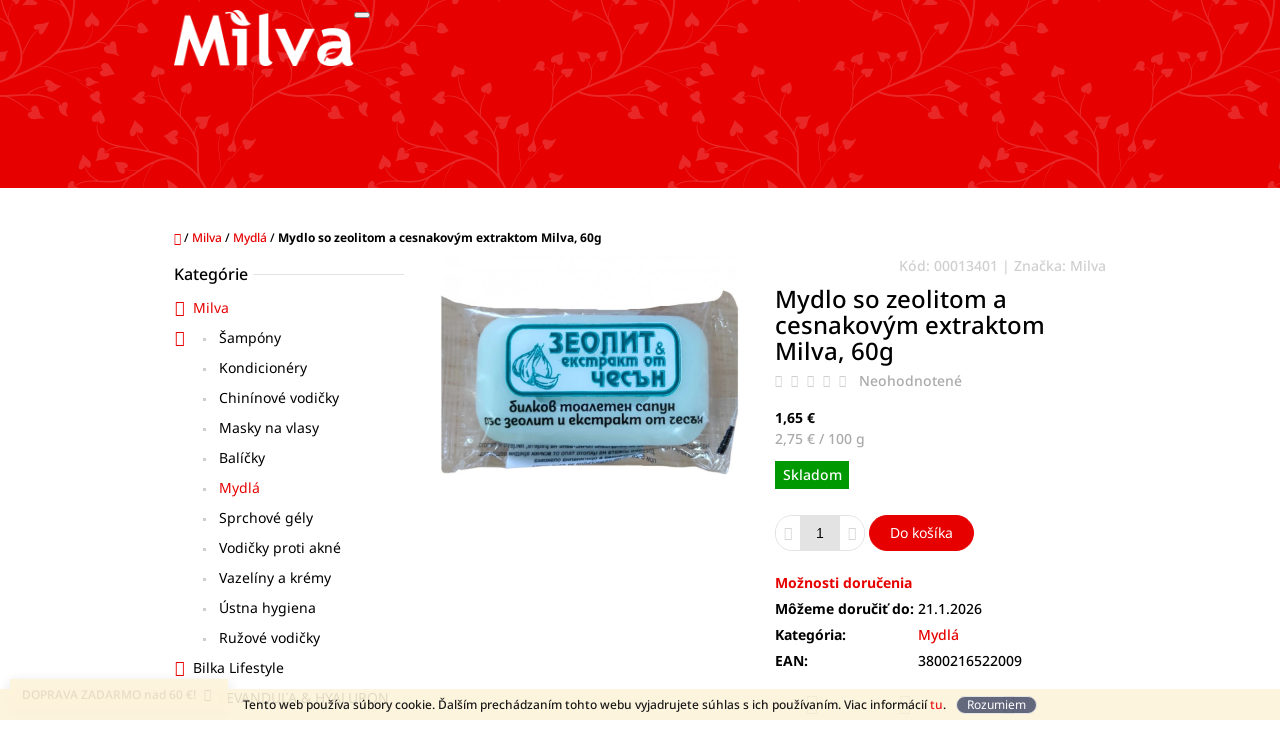

--- FILE ---
content_type: text/html; charset=utf-8
request_url: https://www.chinin.sk/mydlo-so-zeolitom-a-cesnakovym-extraktom-milva--60g/
body_size: 27044
content:
<!doctype html><html lang="sk" dir="ltr" class="header-background-light external-fonts-loaded"><head><meta charset="utf-8" /><meta name="viewport" content="width=device-width,initial-scale=1" /><title>Mydlo so zeolitom a cesnakovým extraktom Milva, 60g - Chinin.sk</title><link rel="preconnect" href="https://cdn.myshoptet.com" /><link rel="dns-prefetch" href="https://cdn.myshoptet.com" /><link rel="preload" href="https://cdn.myshoptet.com/prj/dist/master/cms/libs/jquery/jquery-1.11.3.min.js" as="script" /><link href="https://cdn.myshoptet.com/prj/dist/master/cms/templates/frontend_templates/shared/css/font-face/noto-sans.css" rel="stylesheet"><link href="https://cdn.myshoptet.com/prj/dist/master/shop/dist/font-shoptet-10.css.8c2408abe456ea0fcfd3.css" rel="stylesheet"><script>
dataLayer = [];
dataLayer.push({'shoptet' : {
    "pageId": 792,
    "pageType": "productDetail",
    "currency": "EUR",
    "currencyInfo": {
        "decimalSeparator": ",",
        "exchangeRate": 1,
        "priceDecimalPlaces": 2,
        "symbol": "\u20ac",
        "symbolLeft": 0,
        "thousandSeparator": " "
    },
    "language": "sk",
    "projectId": 452746,
    "product": {
        "id": 1479,
        "guid": "4a10d3a6-6a4f-11ed-9eed-bc97e1a7448e",
        "hasVariants": false,
        "codes": [
            {
                "code": "00013401"
            }
        ],
        "code": "00013401",
        "name": "Mydlo so zeolitom a cesnakov\u00fdm extraktom Milva, 60g",
        "appendix": "",
        "weight": 0,
        "manufacturer": "Milva",
        "manufacturerGuid": "1EF533410DA263A68F59DA0BA3DED3EE",
        "currentCategory": "Milva | Mydl\u00e1",
        "currentCategoryGuid": "56ae410a-fc11-11eb-87b1-0cc47a6c8f54",
        "defaultCategory": "Milva | Mydl\u00e1",
        "defaultCategoryGuid": "56ae410a-fc11-11eb-87b1-0cc47a6c8f54",
        "currency": "EUR",
        "priceWithVat": 1.6499999999999999
    },
    "stocks": [
        {
            "id": "ext",
            "title": "Sklad",
            "isDeliveryPoint": 0,
            "visibleOnEshop": 1
        }
    ],
    "cartInfo": {
        "id": null,
        "freeShipping": false,
        "freeShippingFrom": 50,
        "leftToFreeGift": {
            "formattedPrice": "5 \u20ac",
            "priceLeft": 5
        },
        "freeGift": false,
        "leftToFreeShipping": {
            "priceLeft": 50,
            "dependOnRegion": 0,
            "formattedPrice": "50 \u20ac"
        },
        "discountCoupon": [],
        "getNoBillingShippingPrice": {
            "withoutVat": 0,
            "vat": 0,
            "withVat": 0
        },
        "cartItems": [],
        "taxMode": "ORDINARY"
    },
    "cart": [],
    "customer": {
        "priceRatio": 1,
        "priceListId": 1,
        "groupId": null,
        "registered": false,
        "mainAccount": false
    }
}});
</script>
<meta property="og:type" content="website"><meta property="og:site_name" content="chinin.sk"><meta property="og:url" content="https://www.chinin.sk/mydlo-so-zeolitom-a-cesnakovym-extraktom-milva--60g/"><meta property="og:title" content="Mydlo so zeolitom a cesnakovým extraktom Milva, 60g - Chinin.sk"><meta name="author" content="Chinin.sk"><meta name="web_author" content="Shoptet.sk"><meta name="dcterms.rightsHolder" content="www.chinin.sk"><meta name="robots" content="index,follow"><meta property="og:image" content="https://cdn.myshoptet.com/usr/www.chinin.sk/user/shop/big/1479_715-dizajn-bez-nazvu-50.jpg?63cab456"><meta property="og:description" content="Mydlo so zeolitom a cesnakovým extraktom Milva, 60g. "><meta name="description" content="Mydlo so zeolitom a cesnakovým extraktom Milva, 60g. "><meta property="product:price:amount" content="1.65"><meta property="product:price:currency" content="EUR"><style>:root {--color-primary: #e60000;--color-primary-h: 0;--color-primary-s: 100%;--color-primary-l: 45%;--color-primary-hover: #cc4c58;--color-primary-hover-h: 354;--color-primary-hover-s: 56%;--color-primary-hover-l: 55%;--color-secondary: #e60000;--color-secondary-h: 0;--color-secondary-s: 100%;--color-secondary-l: 45%;--color-secondary-hover: #e60000;--color-secondary-hover-h: 0;--color-secondary-hover-s: 100%;--color-secondary-hover-l: 45%;--color-tertiary: #52576f;--color-tertiary-h: 230;--color-tertiary-s: 15%;--color-tertiary-l: 38%;--color-tertiary-hover: #383c4d;--color-tertiary-hover-h: 229;--color-tertiary-hover-s: 16%;--color-tertiary-hover-l: 26%;--color-header-background: #ffffff;--template-font: "Noto Sans";--template-headings-font: "Noto Sans";--header-background-url: none;--cookies-notice-background: #1A1937;--cookies-notice-color: #F8FAFB;--cookies-notice-button-hover: #f5f5f5;--cookies-notice-link-hover: #27263f;--templates-update-management-preview-mode-content: "Náhľad aktualizácií šablóny je aktívny pre váš prehliadač."}</style>
    
    <link href="https://cdn.myshoptet.com/prj/dist/master/shop/dist/main-10.less.8da77c2cd1fc147978a0.css" rel="stylesheet" />
    
    <script>var shoptet = shoptet || {};</script>
    <script src="https://cdn.myshoptet.com/prj/dist/master/shop/dist/main-3g-header.js.05f199e7fd2450312de2.js"></script>
<!-- User include --><!-- api 426(80) html code header -->
<link rel="stylesheet" href="https://cdn.myshoptet.com/usr/api2.dklab.cz/user/documents/_doplnky/navstivene/452746/0/452746_0.css" type="text/css" /><style> :root { --dklab-lastvisited-background-color: #FFFFFF; } </style>
<!-- service 619(267) html code header -->
<link href="https://cdn.myshoptet.com/usr/fvstudio.myshoptet.com/user/documents/addons/cartupsell.min.css?24.11.1" rel="stylesheet">
<!-- project html code header -->
<style>
.p-detail .availability-label {
    color: #fff;
}

#footer .banner-category span, #footer .banner-wrapper span, #footer .banner span {
    background-color: #fff;
    color: #aaa;
}

.social-icon-footer {
    float: left;
    margin-right: 5px;
}

.p-in .price {
    font-size: 22px;
}

#header h1, #header h2 {
    display: none;
}

.type-index .h4::before, .type-index .welcome h1::before {
    background-color: #e60000;
}

@media (min-width: 992px) {
  #header {
      padding-top: 164px;
  }
}

.header-navigation {
    background-color: unset;
}

#header {
    background-color: #e60000;
    background-image: url(../user/documents/upload/floral.png);
    background-size: auto;
    background-position: left top;
    background-repeat: repeat;
}

body {
    font-family: "Noto Sans",sans-serif !important;
}

.scrolled .header-navigation {
    background-color: rgb(230 0 0 / 90%);
    background-image: url(../user/documents/upload/floral.png);
    background-size: auto;
    background-position: left top;
    background-repeat: repeat;
}

#header .site-name a {
    padding: 10px 0px;
}

@media (min-width: 992px) {
  .menu-helper>ul {
      border-color: #e60000;
      background-color: #e60000;
  }
  
  .navigation-in ul.menu-level-2 {
      border-color: #e60000;
      background-color: #e60000;
  }
  
  .navigation-in ul.menu-level-2 a {
      color: #fff;
  }
  
  .navigation-in ul.menu-level-2 a:hover {
      color: #fff;
      text-decoration: underline;
  }
  
  .menu-helper>ul a:hover {
      color: #fff;
      text-decoration: underline;
  }
  
  .navigation-in ul.menu-level-2>li>a:hover::before {
      background-color: #fff;
  }

  .navigation-in ul.menu-level-2>li>a::before {
      background-color: #fff;
  }
}

#footer {
    color: #5a6e7f;
    background: #f9fafa !important;
    background: url(../user/documents/upload/floral-dark.png) !important;
}

#footer .banner-category span, #footer .banner-wrapper span, #footer .banner span {
    background-color: unset;
    color: #5a6e7f;
}

#footer a:not(.login-btn):not(.btn), #footer h3, #footer h4, #footer h5 {
    color: #5a6e7f;
}
</style>
<!-- Google tag (gtag.js) -->
<script async src="https://www.googletagmanager.com/gtag/js?id=G-XNVBC84H5F"></script>
<script>
  window.dataLayer = window.dataLayer || [];
  function gtag(){dataLayer.push(arguments);}
  gtag('js', new Date());

  gtag('config', 'G-XNVBC84H5F');
</script>

<!-- /User include --><link rel="shortcut icon" href="/favicon.ico" type="image/x-icon" /><link rel="canonical" href="https://www.chinin.sk/mydlo-so-zeolitom-a-cesnakovym-extraktom-milva--60g/" />    <!-- Global site tag (gtag.js) - Google Analytics -->
    <script async src="https://www.googletagmanager.com/gtag/js?id=G-XNVBC84H5F"></script>
    <script>
        
        window.dataLayer = window.dataLayer || [];
        function gtag(){dataLayer.push(arguments);}
        

        
        gtag('js', new Date());

                gtag('config', 'UA-97045909-1', { 'groups': "UA" });
        
                gtag('config', 'G-XNVBC84H5F', {"groups":"GA4","send_page_view":false,"content_group":"productDetail","currency":"EUR","page_language":"sk"});
        
                gtag('config', 'AW-964242835');
        
        
        
        
        
                    gtag('event', 'page_view', {"send_to":"GA4","page_language":"sk","content_group":"productDetail","currency":"EUR"});
        
                gtag('set', 'currency', 'EUR');

        gtag('event', 'view_item', {
            "send_to": "UA",
            "items": [
                {
                    "id": "00013401",
                    "name": "Mydlo so zeolitom a cesnakov\u00fdm extraktom Milva, 60g",
                    "category": "Milva \/ Mydl\u00e1",
                                        "brand": "Milva",
                                                            "price": 1.34
                }
            ]
        });
        
        
        
        
        
                    gtag('event', 'view_item', {"send_to":"GA4","page_language":"sk","content_group":"productDetail","value":1.3400000000000001,"currency":"EUR","items":[{"item_id":"00013401","item_name":"Mydlo so zeolitom a cesnakov\u00fdm extraktom Milva, 60g","item_brand":"Milva","item_category":"Milva","item_category2":"Mydl\u00e1","price":1.3400000000000001,"quantity":1,"index":0}]});
        
        
        
        
        
        
        
        document.addEventListener('DOMContentLoaded', function() {
            if (typeof shoptet.tracking !== 'undefined') {
                for (var id in shoptet.tracking.bannersList) {
                    gtag('event', 'view_promotion', {
                        "send_to": "UA",
                        "promotions": [
                            {
                                "id": shoptet.tracking.bannersList[id].id,
                                "name": shoptet.tracking.bannersList[id].name,
                                "position": shoptet.tracking.bannersList[id].position
                            }
                        ]
                    });
                }
            }

            shoptet.consent.onAccept(function(agreements) {
                if (agreements.length !== 0) {
                    console.debug('gtag consent accept');
                    var gtagConsentPayload =  {
                        'ad_storage': agreements.includes(shoptet.config.cookiesConsentOptPersonalisation)
                            ? 'granted' : 'denied',
                        'analytics_storage': agreements.includes(shoptet.config.cookiesConsentOptAnalytics)
                            ? 'granted' : 'denied',
                                                                                                'ad_user_data': agreements.includes(shoptet.config.cookiesConsentOptPersonalisation)
                            ? 'granted' : 'denied',
                        'ad_personalization': agreements.includes(shoptet.config.cookiesConsentOptPersonalisation)
                            ? 'granted' : 'denied',
                        };
                    console.debug('update consent data', gtagConsentPayload);
                    gtag('consent', 'update', gtagConsentPayload);
                    dataLayer.push(
                        { 'event': 'update_consent' }
                    );
                }
            });
        });
    </script>
</head>
    <body class="desktop id-792 in-mydla template-10 type-product type-detail multiple-columns-body columns-mobile-2 columns-3 ums_forms_redesign--off ums_a11y_category_page--on ums_discussion_rating_forms--off ums_flags_display_unification--on ums_a11y_login--on mobile-header-version-0"><noscript>
    <style>
        #header {
            padding-top: 0;
            position: relative !important;
            top: 0;
        }
        .header-navigation {
            position: relative !important;
        }
        .overall-wrapper {
            margin: 0 !important;
        }
        body:not(.ready) {
            visibility: visible !important;
        }
    </style>
    <div class="no-javascript">
        <div class="no-javascript__title">Musíte zmeniť nastavenie vášho prehliadača</div>
        <div class="no-javascript__text">Pozrite sa na: <a href="https://www.google.com/support/bin/answer.py?answer=23852">Ako povoliť JavaScript vo vašom prehliadači</a>.</div>
        <div class="no-javascript__text">Ak používate software na blokovanie reklám, možno bude potrebné, aby ste povolili JavaScript z tejto stránky.</div>
        <div class="no-javascript__text">Ďakujeme.</div>
    </div>
</noscript>

        <div id="fb-root"></div>
        <script>
            window.fbAsyncInit = function() {
                FB.init({
//                    appId            : 'your-app-id',
                    autoLogAppEvents : true,
                    xfbml            : true,
                    version          : 'v19.0'
                });
            };
        </script>
        <script async defer crossorigin="anonymous" src="https://connect.facebook.net/sk_SK/sdk.js"></script>    <div class="cookie-ag-wrap">
        <div class="site-msg cookies" data-testid="cookiePopup" data-nosnippet>
            <form action="">
                Tento web používa súbory cookie. Ďalším prechádzaním tohto webu vyjadrujete súhlas s ich používaním. Viac informácií <a href="http://www.chinin.sk/podmienky-ochrany-osobnych-udajov/" target="\" _blank="" rel="\" noreferrer="">tu</a>.
                <button type="submit" class="btn btn-xs btn-default CookiesOK" data-cookie-notice-ttl="30" data-testid="buttonCookieSubmit">Rozumiem</button>
            </form>
        </div>
            </div>
<a href="#content" class="skip-link sr-only">Prejsť na obsah</a><div class="overall-wrapper"><div class="site-msg information"><div class="container"><div class="text">DOPRAVA ZADARMO nad 60 €!</div><div class="close js-close-information-msg"></div></div></div>
    <div class="user-action">
                    <div class="user-action-in">
            <div id="login" class="user-action-login popup-widget login-widget" role="dialog" aria-labelledby="loginHeading">
        <div class="popup-widget-inner">
                            <h2 id="loginHeading">Prihlásenie k vášmu účtu</h2><div id="customerLogin"><form action="/action/Customer/Login/" method="post" id="formLoginIncluded" class="csrf-enabled formLogin" data-testid="formLogin"><input type="hidden" name="referer" value="" /><div class="form-group"><div class="input-wrapper email js-validated-element-wrapper no-label"><input type="email" name="email" class="form-control" autofocus placeholder="E-mailová adresa (napr. jan@novak.sk)" data-testid="inputEmail" autocomplete="email" required /></div></div><div class="form-group"><div class="input-wrapper password js-validated-element-wrapper no-label"><input type="password" name="password" class="form-control" placeholder="Heslo" data-testid="inputPassword" autocomplete="current-password" required /><span class="no-display">Nemôžete vyplniť toto pole</span><input type="text" name="surname" value="" class="no-display" /></div></div><div class="form-group"><div class="login-wrapper"><button type="submit" class="btn btn-secondary btn-text btn-login" data-testid="buttonSubmit">Prihlásiť sa</button><div class="password-helper"><a href="/registracia/" data-testid="signup" rel="nofollow">Nová registrácia</a><a href="/klient/zabudnute-heslo/" rel="nofollow">Zabudnuté heslo</a></div></div></div></form>
</div>                    </div>
    </div>

                <div id="cart-widget" class="user-action-cart popup-widget cart-widget loader-wrapper" data-testid="popupCartWidget" role="dialog" aria-hidden="true">
    <div class="popup-widget-inner cart-widget-inner place-cart-here">
        <div class="loader-overlay">
            <div class="loader"></div>
        </div>
    </div>

    <div class="cart-widget-button">
        <a href="/kosik/" class="btn btn-conversion" id="continue-order-button" rel="nofollow" data-testid="buttonNextStep">Pokračovať do košíka</a>
    </div>
</div>
    
        <div class="user-action-search popup-widget search-widget"  itemscope itemtype="https://schema.org/WebSite" data-testid="searchWidget">
        <meta itemprop="headline" content="Mydlá"/><meta itemprop="url" content="https://www.chinin.sk"/><meta itemprop="text" content="Mydlo so zeolitom a cesnakovým extraktom Milva, 60g. "/>        <div class="popup-widget-inner">
            <div class="search"><h2>Čo potrebujete nájsť?</h2><form action="/action/ProductSearch/prepareString/" method="post"
    id="formSearchForm" class="search-form compact-form js-search-main"
    itemprop="potentialAction" itemscope itemtype="https://schema.org/SearchAction" data-testid="searchForm">
    <fieldset>
        <meta itemprop="target"
            content="https://www.chinin.sk/vyhladavanie/?string={string}"/>
        <input type="hidden" name="language" value="sk"/>
        
            
<input
    type="search"
    name="string"
        class="query-input form-control search-input js-search-input lg"
    placeholder="Napíšte, čo hľadáte"
    autocomplete="off"
    required
    itemprop="query-input"
    aria-label="Vyhľadávanie"
    data-testid="searchInput"
>
            <button type="submit" class="btn btn-default btn-arrow-right btn-lg" data-testid="searchBtn"><span class="sr-only">Hľadať</span></button>
        
    </fieldset>
</form>
<h3>Odporúčame</h3><div class="recommended-products"><div class="row active"><div class="col-sm-4 active"><a href="/shampoo-against-seborea/" class="recommended-product"><img src="data:image/svg+xml,%3Csvg%20width%3D%22100%22%20height%3D%22100%22%20xmlns%3D%22http%3A%2F%2Fwww.w3.org%2F2000%2Fsvg%22%3E%3C%2Fsvg%3E" alt="Dizajn bez názvu (74)" width="100" height="100"  data-src="https://cdn.myshoptet.com/usr/www.chinin.sk/user/shop/related/777_dizajn-bez-nazvu--74.png?64aff0a0" fetchpriority="low" />                        <span class="p-bottom">
                            <strong class="name" data-testid="productCardName">  Šampón proti seborei Bilka, 200ml</strong>

                                                            <strong class="price price-final" data-testid="productCardPrice">5,10 €</strong>
                            
                                                    </span>
</a></div><div class="col-sm-4"><a href="/milva-chininova-voda-forte-s-rozprasovacom-200-ml/" class="recommended-product"><img src="data:image/svg+xml,%3Csvg%20width%3D%22100%22%20height%3D%22100%22%20xmlns%3D%22http%3A%2F%2Fwww.w3.org%2F2000%2Fsvg%22%3E%3C%2Fsvg%3E" alt="Milva chinínová voda forte s rozprašovačom 200 ml" width="100" height="100"  data-src="https://cdn.myshoptet.com/usr/www.chinin.sk/user/shop/related/174-1_milva-chininova-voda-forte-s-rozprasovacom-200-ml.png?64774de4" fetchpriority="low" />                        <span class="p-bottom">
                            <strong class="name" data-testid="productCardName">  Milva chinínová voda forte s rozprašovačom 200 ml</strong>

                                                            <strong class="price price-final" data-testid="productCardPrice">4,80 €</strong>
                            
                                                    </span>
</a></div><div class="col-sm-4"><a href="/milva-sampon-chinin-forte-big-500-ml/" class="recommended-product"><img src="data:image/svg+xml,%3Csvg%20width%3D%22100%22%20height%3D%22100%22%20xmlns%3D%22http%3A%2F%2Fwww.w3.org%2F2000%2Fsvg%22%3E%3C%2Fsvg%3E" alt="Milva šampón chinín forte big 500ml" width="100" height="100"  data-src="https://cdn.myshoptet.com/usr/www.chinin.sk/user/shop/related/156-1_milva-sampon-chinin-forte-big-500ml.png?64773ad4" fetchpriority="low" />                        <span class="p-bottom">
                            <strong class="name" data-testid="productCardName">  Milva šampón chinín forte big 500ml</strong>

                                                            <strong class="price price-final" data-testid="productCardPrice">8,10 €</strong>
                            
                                                    </span>
</a></div></div><div class="row"><div class="col-sm-4"><a href="/milva-sampon-chinin-forte-200-ml/" class="recommended-product"><img src="data:image/svg+xml,%3Csvg%20width%3D%22100%22%20height%3D%22100%22%20xmlns%3D%22http%3A%2F%2Fwww.w3.org%2F2000%2Fsvg%22%3E%3C%2Fsvg%3E" alt="Milva šampón chinín forte 200ml" width="100" height="100"  data-src="https://cdn.myshoptet.com/usr/www.chinin.sk/user/shop/related/129-1_milva-sampon-chinin-forte-200ml.png?6477378a" fetchpriority="low" />                        <span class="p-bottom">
                            <strong class="name" data-testid="productCardName">  Milva šampón chinín forte 200ml</strong>

                                                            <strong class="price price-final" data-testid="productCardPrice">4,80 €</strong>
                            
                                                    </span>
</a></div></div></div></div>
        </div>
    </div>
</div>
            </div>
<header id="header"><div class="container navigation-wrapper">
    <div class="header-navigation">
        <div>
            <div class="site-name"><a href="/" data-testid="linkWebsiteLogo"><img src="https://cdn.myshoptet.com/usr/www.chinin.sk/user/logos/logo-white.png" alt="Chinin.sk" fetchpriority="low" /></a></div>            
    <div class="navigation-buttons">
                <a href="#" class="toggle-window" data-target="search" data-hover="true" data-testid="linkSearchIcon"><span class="sr-only">Hľadať</span></a>
                                    <button class="top-nav-button top-nav-button-login toggle-window" type="button" data-target="login" data-hover="true" aria-haspopup="dialog" aria-expanded="false" aria-controls="login" data-testid="signin">
                    <span class="sr-only">Prihlásenie</span>
                </button>
                            <a href="/kosik/" class="toggle-window cart-count" data-hover="true" data-target="cart" data-redirect="true" data-testid="headerCart" rel="nofollow" aria-haspopup="dialog" aria-expanded="false" aria-controls="cart-widget">
            <span class="sr-only">Nákupný košík</span>
                    </a>
        <a href="#" class="toggle-window" data-target="navigation" data-hover="true" data-testid="hamburgerMenu"><span class="sr-only">Menu</span></a>
    </div>

            <nav id="navigation" class="hovered-nav" aria-label="Hlavné menu" data-collapsible="true"><div class="navigation-in menu"><ul class="menu-level-1" role="menubar" data-testid="headerMenuItems"><li class="menu-item-1038 ext" role="none"><a href="/milva/" data-testid="headerMenuItem" role="menuitem" aria-haspopup="true" aria-expanded="false"><b>Milva</b><span class="submenu-arrow"></span></a><ul class="menu-level-2" aria-label="Milva" tabindex="-1" role="menu"><li class="menu-item-738" role="none"><a href="/sampony/" data-image="https://cdn.myshoptet.com/usr/www.chinin.sk/user/categories/thumb/3800231670372.png" data-testid="headerMenuItem" role="menuitem"><span>Šampóny</span></a>
                        </li><li class="menu-item-777" role="none"><a href="/kondicionery/" data-image="https://cdn.myshoptet.com/usr/www.chinin.sk/user/categories/thumb/3800231670440.png" data-testid="headerMenuItem" role="menuitem"><span>Kondicionéry</span></a>
                        </li><li class="menu-item-708" role="none"><a href="/chininove-vodicky/" data-image="https://cdn.myshoptet.com/usr/www.chinin.sk/user/categories/thumb/3800231670310-1.png" data-testid="headerMenuItem" role="menuitem"><span>Chinínové vodičky</span></a>
                        </li><li class="menu-item-768" role="none"><a href="/masky-na-vlasy/" data-image="https://cdn.myshoptet.com/usr/www.chinin.sk/user/categories/thumb/3800231670112-1.png" data-testid="headerMenuItem" role="menuitem"><span>Masky na vlasy</span></a>
                        </li><li class="menu-item-846" role="none"><a href="/balicky-2/" data-image="https://cdn.myshoptet.com/usr/www.chinin.sk/user/categories/thumb/3.png" data-testid="headerMenuItem" role="menuitem"><span>Balíčky</span></a>
                        </li><li class="menu-item-792 active" role="none"><a href="/mydla/" data-image="https://cdn.myshoptet.com/usr/www.chinin.sk/user/categories/thumb/3800216520982.png" data-testid="headerMenuItem" role="menuitem"><span>Mydlá</span></a>
                        </li><li class="menu-item-1041" role="none"><a href="/sprchove-gely-2/" data-image="https://cdn.myshoptet.com/usr/www.chinin.sk/user/categories/thumb/3800231670501.png" data-testid="headerMenuItem" role="menuitem"><span>Sprchové gély</span></a>
                        </li><li class="menu-item-1044" role="none"><a href="/vodicky-proti-akne-2/" data-image="https://cdn.myshoptet.com/usr/www.chinin.sk/user/categories/thumb/3800231670082.png" data-testid="headerMenuItem" role="menuitem"><span>Vodičky proti akné</span></a>
                        </li><li class="menu-item-1047" role="none"><a href="/vazeliny-a-kremy-2/" data-image="https://cdn.myshoptet.com/usr/www.chinin.sk/user/categories/thumb/5.png" data-testid="headerMenuItem" role="menuitem"><span>Vazelíny a krémy</span></a>
                        </li><li class="menu-item-1050" role="none"><a href="/ustna-hygiena-3/" data-image="https://cdn.myshoptet.com/usr/www.chinin.sk/user/categories/thumb/855-1_dizajn-bez-nazvu--1.png" data-testid="headerMenuItem" role="menuitem"><span>Ústna hygiena</span></a>
                        </li><li class="menu-item-1068" role="none"><a href="/ruzove-vodicky-2/" data-testid="headerMenuItem" role="menuitem"><span>Ružové vodičky</span></a>
                        </li></ul></li>
<li class="menu-item-873 ext" role="none"><a href="/bilkalifestyle/" data-testid="headerMenuItem" role="menuitem" aria-haspopup="true" aria-expanded="false"><b>Bilka Lifestyle</b><span class="submenu-arrow"></span></a><ul class="menu-level-2" aria-label="Bilka Lifestyle" tabindex="-1" role="menu"><li class="menu-item-1036" role="none"><a href="/lavender-hyaluron-2/" data-image="https://cdn.myshoptet.com/usr/www.chinin.sk/user/categories/thumb/levander.png" data-testid="headerMenuItem" role="menuitem"><span>LEVANDUĽA &amp; HYALURON</span></a>
                        </li><li class="menu-item-1089" role="none"><a href="/bilka-collection-calendula-q10-keratin/" data-image="https://cdn.myshoptet.com/usr/www.chinin.sk/user/categories/thumb/untitled_design_(10).png" data-testid="headerMenuItem" role="menuitem"><span>CALENDULA &amp; Q10 / KERATIN</span></a>
                        </li><li class="menu-item-876" role="none"><a href="/bioapteka-caviar-therapy/" data-image="https://cdn.myshoptet.com/usr/www.chinin.sk/user/categories/thumb/dizajn_bez_n__zvu_(1).png" data-testid="headerMenuItem" role="menuitem"><span>BIOAPTEKA CAVIAR THERAPY</span></a>
                        </li><li class="menu-item-882" role="none"><a href="/mavrud-age-expert-collagen/" data-image="https://cdn.myshoptet.com/usr/www.chinin.sk/user/categories/thumb/_.png" data-testid="headerMenuItem" role="menuitem"><span>MAVRUD AGE EXPERT COLLAGEN +</span></a>
                        </li><li class="menu-item-888" role="none"><a href="/grape-energy-hyaluron/" data-image="https://cdn.myshoptet.com/usr/www.chinin.sk/user/categories/thumb/a-1.png" data-testid="headerMenuItem" role="menuitem"><span>GRAPE ENERGY HYALURON +</span></a>
                        </li><li class="menu-item-891" role="none"><a href="/rosa-damascena/" data-image="https://cdn.myshoptet.com/usr/www.chinin.sk/user/categories/thumb/b.png" data-testid="headerMenuItem" role="menuitem"><span>ROSA DAMASCENA</span></a>
                        </li><li class="menu-item-894" role="none"><a href="/aqua-natura/" data-image="https://cdn.myshoptet.com/usr/www.chinin.sk/user/categories/thumb/c.png" data-testid="headerMenuItem" role="menuitem"><span>AQUA NATURA</span></a>
                        </li><li class="menu-item-897" role="none"><a href="/intimo-care/" data-image="https://cdn.myshoptet.com/usr/www.chinin.sk/user/categories/thumb/d.png" data-testid="headerMenuItem" role="menuitem"><span>INTIMO CARE</span></a>
                        </li><li class="menu-item-903" role="none"><a href="/sampony--masky-a-vlasove-vody/" data-image="https://cdn.myshoptet.com/usr/www.chinin.sk/user/categories/thumb/e.png" data-testid="headerMenuItem" role="menuitem"><span>ŠAMPÓNY, MASKY A VLASOVÉ VODY</span></a>
                        </li><li class="menu-item-909" role="none"><a href="/ustna-hygiena/" data-image="https://cdn.myshoptet.com/usr/www.chinin.sk/user/categories/thumb/16441471217801211281750426905974.jpg" data-testid="headerMenuItem" role="menuitem"><span>ÚSTNA HYGIENA</span></a>
                        </li><li class="menu-item-915" role="none"><a href="/daily-care/" data-image="https://cdn.myshoptet.com/usr/www.chinin.sk/user/categories/thumb/daily_care.jpg" data-testid="headerMenuItem" role="menuitem"><span>DAILY CARE</span></a>
                        </li></ul></li>
<li class="menu-item-843 ext" role="none"><a href="/starostlivost-o-vlasy-1/" data-testid="headerMenuItem" role="menuitem" aria-haspopup="true" aria-expanded="false"><b>Starostlivosť o vlasy</b><span class="submenu-arrow"></span></a><ul class="menu-level-2" aria-label="Starostlivosť o vlasy" tabindex="-1" role="menu"><li class="menu-item-1053" role="none"><a href="/sampony-2/" data-image="https://cdn.myshoptet.com/usr/www.chinin.sk/user/categories/thumb/3800231670174.png" data-testid="headerMenuItem" role="menuitem"><span>Šampóny</span></a>
                        </li><li class="menu-item-1056" role="none"><a href="/kondicionery-2/" data-image="https://cdn.myshoptet.com/usr/www.chinin.sk/user/categories/thumb/dizajn_bez_n__zvu_(8).png" data-testid="headerMenuItem" role="menuitem"><span>Kondicionéry</span></a>
                        </li><li class="menu-item-1059" role="none"><a href="/masky/" data-image="https://cdn.myshoptet.com/usr/www.chinin.sk/user/categories/thumb/3800231670112.png" data-testid="headerMenuItem" role="menuitem"><span>Masky</span></a>
                        </li><li class="menu-item-1062" role="none"><a href="/vlasove-vodicky/" data-image="https://cdn.myshoptet.com/usr/www.chinin.sk/user/categories/thumb/3800231670310.png" data-testid="headerMenuItem" role="menuitem"><span>Vlasové vodičky</span></a>
                        </li></ul></li>
<li class="menu-item-756 ext" role="none"><a href="/starostlivost-o-plet/" data-testid="headerMenuItem" role="menuitem" aria-haspopup="true" aria-expanded="false"><b>Starostlivosť o pleť</b><span class="submenu-arrow"></span></a><ul class="menu-level-2" aria-label="Starostlivosť o pleť" tabindex="-1" role="menu"><li class="menu-item-765" role="none"><a href="/vazeliny-a-kremy/" data-image="https://cdn.myshoptet.com/usr/www.chinin.sk/user/categories/thumb/kategoria_vazeliny.png" data-testid="headerMenuItem" role="menuitem"><span>Vazelíny a krémy</span></a>
                        </li><li class="menu-item-990" role="none"><a href="/kremy-plet/" data-image="https://cdn.myshoptet.com/usr/www.chinin.sk/user/categories/thumb/002_bilka_02.jpg" data-testid="headerMenuItem" role="menuitem"><span>Krémy pleť</span></a>
                        </li><li class="menu-item-762" role="none"><a href="/vodicky-proti-akne/" data-image="https://cdn.myshoptet.com/usr/www.chinin.sk/user/categories/thumb/kategoria_anti_akne_vodicky.png" data-testid="headerMenuItem" role="menuitem"><span>Vodičky a mydlá proti akné</span></a>
                        </li><li class="menu-item-999" role="none"><a href="/micelarne-vody--cistiace-gely-a-peelingy-na-plet/" data-image="https://cdn.myshoptet.com/usr/www.chinin.sk/user/categories/thumb/019_bilka.jpg" data-testid="headerMenuItem" role="menuitem"><span>Micelárne vody, čistiace gély a peelingy na pleť</span></a>
                        </li><li class="menu-item-759" role="none"><a href="/ruzove-vodicky/" data-image="https://cdn.myshoptet.com/usr/www.chinin.sk/user/categories/thumb/kategoria_ruzove_vodicky.png" data-testid="headerMenuItem" role="menuitem"><span>Ružové vodičky</span></a>
                        </li><li class="menu-item-987" role="none"><a href="/kremy-na-ruky/" data-image="https://cdn.myshoptet.com/usr/www.chinin.sk/user/categories/thumb/012_bilka.jpg" data-testid="headerMenuItem" role="menuitem"><span>Krémy na ruky</span></a>
                        </li><li class="menu-item-789" role="none"><a href="/sprchove-gely/" data-image="https://cdn.myshoptet.com/usr/www.chinin.sk/user/categories/thumb/kategoria_sprchove_gely.png" data-testid="headerMenuItem" role="menuitem"><span>Sprchové gély</span></a>
                        </li><li class="menu-item-993" role="none"><a href="/balzamy-na-pery/" data-image="https://cdn.myshoptet.com/usr/www.chinin.sk/user/categories/thumb/2-1.png" data-testid="headerMenuItem" role="menuitem"><span>Balzamy na pery</span></a>
                        </li></ul></li>
<li class="menu-item-1005" role="none"><a href="/telova-kozmetika/" data-testid="headerMenuItem" role="menuitem" aria-expanded="false"><b>Telová kozmetika</b></a></li>
<li class="menu-item-981" role="none"><a href="/ustna-hygiena-2/" data-testid="headerMenuItem" role="menuitem" aria-expanded="false"><b>Ústna hygiena</b></a></li>
<li class="menu-item-1008" role="none"><a href="/intimna-hygiena/" data-testid="headerMenuItem" role="menuitem" aria-expanded="false"><b>Intímna hygiena</b></a></li>
<li class="menu-item-1011" role="none"><a href="/pre-deti/" data-testid="headerMenuItem" role="menuitem" aria-expanded="false"><b>Pre deti</b></a></li>
<li class="menu-item-798" role="none"><a href="/mimoriadne-zlavy/" data-testid="headerMenuItem" role="menuitem" aria-expanded="false"><b>Mimoriadne zľavy</b></a></li>
<li class="menu-item-711 ext" role="none"><a href="/podla-typu-vlasov/" data-testid="headerMenuItem" role="menuitem" aria-haspopup="true" aria-expanded="false"><b>Podľa typu vlasov</b><span class="submenu-arrow"></span></a><ul class="menu-level-2" aria-label="Podľa typu vlasov" tabindex="-1" role="menu"><li class="menu-item-732" role="none"><a href="/objem-a-struktura-vlasu/" data-image="https://cdn.myshoptet.com/usr/www.chinin.sk/user/categories/thumb/kategoria_objem_s_struktura_vlasov-1.png" data-testid="headerMenuItem" role="menuitem"><span>Objem a štruktúra vlasu</span></a>
                        </li><li class="menu-item-747" role="none"><a href="/lupiny/" data-image="https://cdn.myshoptet.com/usr/www.chinin.sk/user/categories/thumb/kategoria_lupiny-1.png" data-testid="headerMenuItem" role="menuitem"><span>Lupiny</span></a>
                        </li><li class="menu-item-750" role="none"><a href="/bylinkova-seria--hydratacne/" data-image="https://cdn.myshoptet.com/usr/www.chinin.sk/user/categories/thumb/kategoria_bylinkova_seria.png" data-testid="headerMenuItem" role="menuitem"><span>Bylinková séria (hydratačné)</span></a>
                        </li><li class="menu-item-744" role="none"><a href="/suche-vlasy/" data-image="https://cdn.myshoptet.com/usr/www.chinin.sk/user/categories/thumb/kategoria_suche_vlasy.png" data-testid="headerMenuItem" role="menuitem"><span>Suché vlasy</span></a>
                        </li><li class="menu-item-729" role="none"><a href="/znicene-vlasy/" data-image="https://cdn.myshoptet.com/usr/www.chinin.sk/user/categories/thumb/kategoria_znicene_vlasy.png" data-testid="headerMenuItem" role="menuitem"><span>Zničené vlasy</span></a>
                        </li><li class="menu-item-723" role="none"><a href="/mastne-vlasy/" data-image="https://cdn.myshoptet.com/usr/www.chinin.sk/user/categories/thumb/kategoria_mastne_vlasy.png" data-testid="headerMenuItem" role="menuitem"><span>Mastné vlasy</span></a>
                        </li><li class="menu-item-714" role="none"><a href="/chininova-seria-rast-vlasov/" data-image="https://cdn.myshoptet.com/usr/www.chinin.sk/user/categories/thumb/kategoria_chininova_seria_rast_vlasov.jpg" data-testid="headerMenuItem" role="menuitem"><span>Chinínová séria - Rast vlasov</span></a>
                        </li></ul></li>
<li class="menu-item-960" role="none"><a href="/darcekove-poukazy/" data-testid="headerMenuItem" role="menuitem" aria-expanded="false"><b>Darčekové poukazy</b></a></li>
</ul></div><span class="navigation-close"></span></nav><div class="menu-helper" data-testid="hamburgerMenu"><span>Viac</span></div>
        </div>
    </div>

                </div>
    </header><!-- / header -->

    

<div id="content-wrapper" class="container content-wrapper">
    
                                <div class="breadcrumbs navigation-home-icon-wrapper" itemscope itemtype="https://schema.org/BreadcrumbList">
                                                                            <span id="navigation-first" data-basetitle="Chinin.sk" itemprop="itemListElement" itemscope itemtype="https://schema.org/ListItem">
                <a href="/" itemprop="item" class="navigation-home-icon"><span class="sr-only" itemprop="name">Domov</span></a>
                <span class="navigation-bullet">/</span>
                <meta itemprop="position" content="1" />
            </span>
                                <span id="navigation-1" itemprop="itemListElement" itemscope itemtype="https://schema.org/ListItem">
                <a href="/milva/" itemprop="item" data-testid="breadcrumbsSecondLevel"><span itemprop="name">Milva</span></a>
                <span class="navigation-bullet">/</span>
                <meta itemprop="position" content="2" />
            </span>
                                <span id="navigation-2" itemprop="itemListElement" itemscope itemtype="https://schema.org/ListItem">
                <a href="/mydla/" itemprop="item" data-testid="breadcrumbsSecondLevel"><span itemprop="name">Mydlá</span></a>
                <span class="navigation-bullet">/</span>
                <meta itemprop="position" content="3" />
            </span>
                                            <span id="navigation-3" itemprop="itemListElement" itemscope itemtype="https://schema.org/ListItem" data-testid="breadcrumbsLastLevel">
                <meta itemprop="item" content="https://www.chinin.sk/mydlo-so-zeolitom-a-cesnakovym-extraktom-milva--60g/" />
                <meta itemprop="position" content="4" />
                <span itemprop="name" data-title="Mydlo so zeolitom a cesnakovým extraktom Milva, 60g">Mydlo so zeolitom a cesnakovým extraktom Milva, 60g <span class="appendix"></span></span>
            </span>
            </div>
            
    <div class="content-wrapper-in">
                                                <aside class="sidebar sidebar-left"  data-testid="sidebarMenu">
                                                                                                <div class="sidebar-inner">
                                                                                                        <div class="box box-bg-variant box-categories">    <div class="skip-link__wrapper">
        <span id="categories-start" class="skip-link__target js-skip-link__target sr-only" tabindex="-1">&nbsp;</span>
        <a href="#categories-end" class="skip-link skip-link--start sr-only js-skip-link--start">Preskočiť kategórie</a>
    </div>

<h4><span>Kategórie</span></h4>


<div id="categories"><div class="categories cat-01 expandable active expanded" id="cat-1038"><div class="topic child-active"><a href="/milva/">Milva<span class="cat-trigger">&nbsp;</span></a></div>

                    <ul class=" active expanded">
                                        <li class="
                                 expandable                                 external">
                <a href="/sampony/">
                    Šampóny
                    <span class="cat-trigger">&nbsp;</span>                </a>
                                                            

    
                                                </li>
                                <li >
                <a href="/kondicionery/">
                    Kondicionéry
                                    </a>
                                                                </li>
                                <li >
                <a href="/chininove-vodicky/">
                    Chinínové vodičky
                                    </a>
                                                                </li>
                                <li >
                <a href="/masky-na-vlasy/">
                    Masky na vlasy
                                    </a>
                                                                </li>
                                <li >
                <a href="/balicky-2/">
                    Balíčky
                                    </a>
                                                                </li>
                                <li class="
                active                                                 ">
                <a href="/mydla/">
                    Mydlá
                                    </a>
                                                                </li>
                                <li >
                <a href="/sprchove-gely-2/">
                    Sprchové gély
                                    </a>
                                                                </li>
                                <li >
                <a href="/vodicky-proti-akne-2/">
                    Vodičky proti akné
                                    </a>
                                                                </li>
                                <li >
                <a href="/vazeliny-a-kremy-2/">
                    Vazelíny a krémy
                                    </a>
                                                                </li>
                                <li >
                <a href="/ustna-hygiena-3/">
                    Ústna hygiena
                                    </a>
                                                                </li>
                                <li >
                <a href="/ruzove-vodicky-2/">
                    Ružové vodičky
                                    </a>
                                                                </li>
                </ul>
    </div><div class="categories cat-02 expandable expanded" id="cat-873"><div class="topic"><a href="/bilkalifestyle/">Bilka Lifestyle<span class="cat-trigger">&nbsp;</span></a></div>

                    <ul class=" expanded">
                                        <li >
                <a href="/lavender-hyaluron-2/">
                    LEVANDUĽA &amp; HYALURON
                                    </a>
                                                                </li>
                                <li >
                <a href="/bilka-collection-calendula-q10-keratin/">
                    CALENDULA &amp; Q10 / KERATIN
                                    </a>
                                                                </li>
                                <li >
                <a href="/bioapteka-caviar-therapy/">
                    BIOAPTEKA CAVIAR THERAPY
                                    </a>
                                                                </li>
                                <li >
                <a href="/mavrud-age-expert-collagen/">
                    MAVRUD AGE EXPERT COLLAGEN +
                                    </a>
                                                                </li>
                                <li >
                <a href="/grape-energy-hyaluron/">
                    GRAPE ENERGY HYALURON +
                                    </a>
                                                                </li>
                                <li >
                <a href="/rosa-damascena/">
                    ROSA DAMASCENA
                                    </a>
                                                                </li>
                                <li >
                <a href="/aqua-natura/">
                    AQUA NATURA
                                    </a>
                                                                </li>
                                <li >
                <a href="/intimo-care/">
                    INTIMO CARE
                                    </a>
                                                                </li>
                                <li >
                <a href="/sampony--masky-a-vlasove-vody/">
                    ŠAMPÓNY, MASKY A VLASOVÉ VODY
                                    </a>
                                                                </li>
                                <li >
                <a href="/ustna-hygiena/">
                    ÚSTNA HYGIENA
                                    </a>
                                                                </li>
                                <li >
                <a href="/daily-care/">
                    DAILY CARE
                                    </a>
                                                                </li>
                </ul>
    </div><div class="categories cat-01 expandable expanded" id="cat-843"><div class="topic"><a href="/starostlivost-o-vlasy-1/">Starostlivosť o vlasy<span class="cat-trigger">&nbsp;</span></a></div>

                    <ul class=" expanded">
                                        <li >
                <a href="/sampony-2/">
                    Šampóny
                                    </a>
                                                                </li>
                                <li >
                <a href="/kondicionery-2/">
                    Kondicionéry
                                    </a>
                                                                </li>
                                <li >
                <a href="/masky/">
                    Masky
                                    </a>
                                                                </li>
                                <li >
                <a href="/vlasove-vodicky/">
                    Vlasové vodičky
                                    </a>
                                                                </li>
                </ul>
    </div><div class="categories cat-02 expandable external" id="cat-756"><div class="topic"><a href="/starostlivost-o-plet/">Starostlivosť o pleť<span class="cat-trigger">&nbsp;</span></a></div>

    </div><div class="categories cat-01 expanded" id="cat-1005"><div class="topic"><a href="/telova-kozmetika/">Telová kozmetika<span class="cat-trigger">&nbsp;</span></a></div></div><div class="categories cat-02 expanded" id="cat-981"><div class="topic"><a href="/ustna-hygiena-2/">Ústna hygiena<span class="cat-trigger">&nbsp;</span></a></div></div><div class="categories cat-01 expanded" id="cat-1008"><div class="topic"><a href="/intimna-hygiena/">Intímna hygiena<span class="cat-trigger">&nbsp;</span></a></div></div><div class="categories cat-02 expanded" id="cat-1011"><div class="topic"><a href="/pre-deti/">Pre deti<span class="cat-trigger">&nbsp;</span></a></div></div><div class="categories cat-01 external" id="cat-798"><div class="topic"><a href="/mimoriadne-zlavy/">Mimoriadne zľavy<span class="cat-trigger">&nbsp;</span></a></div></div><div class="categories cat-02 expandable external" id="cat-711"><div class="topic"><a href="/podla-typu-vlasov/">Podľa typu vlasov<span class="cat-trigger">&nbsp;</span></a></div>

    </div><div class="categories cat-01 expanded" id="cat-960"><div class="topic"><a href="/darcekove-poukazy/">Darčekové poukazy<span class="cat-trigger">&nbsp;</span></a></div></div></div>

    <div class="skip-link__wrapper">
        <a href="#categories-start" class="skip-link skip-link--end sr-only js-skip-link--end" tabindex="-1" hidden>Preskočiť kategórie</a>
        <span id="categories-end" class="skip-link__target js-skip-link__target sr-only" tabindex="-1">&nbsp;</span>
    </div>
</div>
                                                                                                                                                                            <div class="box box-bg-default box-sm box-onlinePayments"><h4><span>Prijímame online platby</span></h4>
<p class="text-center">
    <img src="data:image/svg+xml,%3Csvg%20width%3D%22148%22%20height%3D%2234%22%20xmlns%3D%22http%3A%2F%2Fwww.w3.org%2F2000%2Fsvg%22%3E%3C%2Fsvg%3E" alt="Logá kreditných kariet" width="148" height="34"  data-src="https://cdn.myshoptet.com/prj/dist/master/cms/img/common/payment_logos/payments.png" fetchpriority="low" />
</p>
</div>
                                                                                                            <div class="box box-bg-variant box-sm box-facebook">            <div id="facebookWidget">
            <h4><span>Facebook</span></h4>
            <div class="fb-page" data-href="https://www.facebook.com/MilvaSlovensko/" data-hide-cover="false" data-show-facepile="true" data-show-posts="true" data-width="431" data-height="450" style="overflow:hidden"><div class="fb-xfbml-parse-ignore"><blockquote cite="https://www.facebook.com/MilvaSlovensko/"><a href="https://www.facebook.com/MilvaSlovensko/">Chinin.sk</a></blockquote></div></div>

        </div>
    </div>
                                                                                                            <div class="box box-bg-default box-sm box-topProducts">        <div class="top-products-wrapper js-top10" >
        <h4><span>Top 4 produkty</span></h4>
        <ol class="top-products unified">
                            <li class="display-image">
                                            <a href="/shampoo-against-seborea/" class="top-products-image">
                            <img src="data:image/svg+xml,%3Csvg%20width%3D%22100%22%20height%3D%22100%22%20xmlns%3D%22http%3A%2F%2Fwww.w3.org%2F2000%2Fsvg%22%3E%3C%2Fsvg%3E" alt="Dizajn bez názvu (74)" width="100" height="100"  data-src="https://cdn.myshoptet.com/usr/www.chinin.sk/user/shop/related/777_dizajn-bez-nazvu--74.png?64aff0a0" fetchpriority="low" />
                        </a>
                                        <a href="/shampoo-against-seborea/" class="top-products-content">
                        <span class="top-products-name">  Šampón proti seborei Bilka, 200ml</span>
                        
                                                        <strong>
                                5,10 €
                                

                            </strong>
                                                    
                    </a>
                </li>
                            <li class="display-image">
                                            <a href="/milva-chininova-voda-forte-s-rozprasovacom-200-ml/" class="top-products-image">
                            <img src="data:image/svg+xml,%3Csvg%20width%3D%22100%22%20height%3D%22100%22%20xmlns%3D%22http%3A%2F%2Fwww.w3.org%2F2000%2Fsvg%22%3E%3C%2Fsvg%3E" alt="Milva chinínová voda forte s rozprašovačom 200 ml" width="100" height="100"  data-src="https://cdn.myshoptet.com/usr/www.chinin.sk/user/shop/related/174-1_milva-chininova-voda-forte-s-rozprasovacom-200-ml.png?64774de4" fetchpriority="low" />
                        </a>
                                        <a href="/milva-chininova-voda-forte-s-rozprasovacom-200-ml/" class="top-products-content">
                        <span class="top-products-name">  Milva chinínová voda forte s rozprašovačom 200 ml</span>
                        
                                                        <strong>
                                4,80 €
                                

                            </strong>
                                                    
                    </a>
                </li>
                            <li class="display-image">
                                            <a href="/milva-sampon-chinin-forte-big-500-ml/" class="top-products-image">
                            <img src="data:image/svg+xml,%3Csvg%20width%3D%22100%22%20height%3D%22100%22%20xmlns%3D%22http%3A%2F%2Fwww.w3.org%2F2000%2Fsvg%22%3E%3C%2Fsvg%3E" alt="Milva šampón chinín forte big 500ml" width="100" height="100"  data-src="https://cdn.myshoptet.com/usr/www.chinin.sk/user/shop/related/156-1_milva-sampon-chinin-forte-big-500ml.png?64773ad4" fetchpriority="low" />
                        </a>
                                        <a href="/milva-sampon-chinin-forte-big-500-ml/" class="top-products-content">
                        <span class="top-products-name">  Milva šampón chinín forte big 500ml</span>
                        
                                                        <strong>
                                8,10 €
                                

                            </strong>
                                                    
                    </a>
                </li>
                            <li class="display-image">
                                            <a href="/milva-sampon-chinin-forte-200-ml/" class="top-products-image">
                            <img src="data:image/svg+xml,%3Csvg%20width%3D%22100%22%20height%3D%22100%22%20xmlns%3D%22http%3A%2F%2Fwww.w3.org%2F2000%2Fsvg%22%3E%3C%2Fsvg%3E" alt="Milva šampón chinín forte 200ml" width="100" height="100"  data-src="https://cdn.myshoptet.com/usr/www.chinin.sk/user/shop/related/129-1_milva-sampon-chinin-forte-200ml.png?6477378a" fetchpriority="low" />
                        </a>
                                        <a href="/milva-sampon-chinin-forte-200-ml/" class="top-products-content">
                        <span class="top-products-name">  Milva šampón chinín forte 200ml</span>
                        
                                                        <strong>
                                4,80 €
                                

                            </strong>
                                                    
                    </a>
                </li>
                    </ol>
    </div>
</div>
                                                                    </div>
                                                            </aside>
                            <main id="content" class="content narrow">
                            
<div class="p-detail" itemscope itemtype="https://schema.org/Product">

    
    <meta itemprop="name" content="Mydlo so zeolitom a cesnakovým extraktom Milva, 60g" />
    <meta itemprop="category" content="Úvodná stránka &gt; Milva &gt; Mydlá &gt; Mydlo so zeolitom a cesnakovým extraktom Milva, 60g" />
    <meta itemprop="url" content="https://www.chinin.sk/mydlo-so-zeolitom-a-cesnakovym-extraktom-milva--60g/" />
    <meta itemprop="image" content="https://cdn.myshoptet.com/usr/www.chinin.sk/user/shop/big/1479_715-dizajn-bez-nazvu-50.jpg?63cab456" />
                <span class="js-hidden" itemprop="manufacturer" itemscope itemtype="https://schema.org/Organization">
            <meta itemprop="name" content="Milva" />
        </span>
        <span class="js-hidden" itemprop="brand" itemscope itemtype="https://schema.org/Brand">
            <meta itemprop="name" content="Milva" />
        </span>
                            <meta itemprop="gtin13" content="3800216522009" />            
        <div class="p-detail-inner">

                <form action="/action/Cart/addCartItem/" method="post" id="product-detail-form" class="pr-action clearfix csrf-enabled" data-testid="formProduct">
                            <meta itemprop="productID" content="1479" /><meta itemprop="identifier" content="4a10d3a6-6a4f-11ed-9eed-bc97e1a7448e" /><meta itemprop="sku" content="00013401" /><span itemprop="offers" itemscope itemtype="https://schema.org/Offer"><link itemprop="availability" href="https://schema.org/InStock" /><meta itemprop="url" content="https://www.chinin.sk/mydlo-so-zeolitom-a-cesnakovym-extraktom-milva--60g/" /><meta itemprop="price" content="1.65" /><meta itemprop="priceCurrency" content="EUR" /><link itemprop="itemCondition" href="https://schema.org/NewCondition" /></span><input type="hidden" name="productId" value="1479" /><input type="hidden" name="priceId" value="1575" /><input type="hidden" name="language" value="sk" />

                
                
                <div class="p-image-wrapper">

                    



                    
                    <div class="p-image" style="" data-testid="mainImage">
                        

<a href="https://cdn.myshoptet.com/usr/www.chinin.sk/user/shop/big/1479_715-dizajn-bez-nazvu-50.jpg?63cab456" class="p-main-image cbox"><img src="https://cdn.myshoptet.com/usr/www.chinin.sk/user/shop/big/1479_715-dizajn-bez-nazvu-50.jpg?63cab456" alt="715 dizajn bez nazvu 50" width="1024" height="768"  fetchpriority="high" />
</a>                    </div>

                    
                </div>

                
                <div class="p-info-wrapper">
                                                                <div class="p-detail-top">

                            <span class="p-code">
        <span class="p-code-label">Kód:</span>
                    <span>00013401</span>
            </span>

                        <i>|</i>
                                                    <span class="p-vendor">Značka: <a href="/znacka/milva/" data-testid="productCardBrandName">Milva</a></span>
                        
                    </div>

                    <h1>  Mydlo so zeolitom a cesnakovým extraktom Milva, 60g</h1>

                                <div class="stars-wrapper">
            
<span class="stars star-list">
                                                <a class="star star-off show-tooltip show-ratings" title="    Hodnotenie:
            Neohodnotené    "
                   href="#ratingTab" data-toggle="tab" data-external="1" data-force-scroll="1"></a>
                    
                                                <a class="star star-off show-tooltip show-ratings" title="    Hodnotenie:
            Neohodnotené    "
                   href="#ratingTab" data-toggle="tab" data-external="1" data-force-scroll="1"></a>
                    
                                                <a class="star star-off show-tooltip show-ratings" title="    Hodnotenie:
            Neohodnotené    "
                   href="#ratingTab" data-toggle="tab" data-external="1" data-force-scroll="1"></a>
                    
                                                <a class="star star-off show-tooltip show-ratings" title="    Hodnotenie:
            Neohodnotené    "
                   href="#ratingTab" data-toggle="tab" data-external="1" data-force-scroll="1"></a>
                    
                                                <a class="star star-off show-tooltip show-ratings" title="    Hodnotenie:
            Neohodnotené    "
                   href="#ratingTab" data-toggle="tab" data-external="1" data-force-scroll="1"></a>
                    
    </span>
            <a class="stars-label" href="#ratingTab" data-toggle="tab" data-external="1" data-force-scroll="1">
                                Neohodnotené                    </a>
        </div>
    
                
                    
                                            <div class="price">

                            <div class="p-final-price-wrapper">
                                                                    <strong class="price-final" data-testid="productCardPrice">
            <span class="price-final-holder">
                1,65 €
    

        </span>
    </strong>
                                                                                                                                                    <span class="price-measure">
                    
                                            
                                    <span>
                        2,75 €&nbsp;/&nbsp;100&nbsp;g                    </span>
                                        </span>
                                    
                                                            </div>

                                                            <div class="availability-wrapper">
                                    

    
    <span class="availability-label" style="background-color: #009901" data-testid="labelAvailability">
                    <span class="show-tooltip acronym" title="doručenie do 48 hodín">
                Skladom
            </span>
            </span>
    
                                </div>
                            
                        </div>

                        
                        
                                                                        <div class="p-details">
                                                                    </div>
                
                        
                        
                                                                            
                                                    <div class="add-to-cart" data-testid="divAddToCart">
                                                                
<span class="quantity">
    <span
        class="increase-tooltip js-increase-tooltip"
        data-trigger="manual"
        data-container="body"
        data-original-title="Nie je možné zakúpiť viac než 9999 ks."
        aria-hidden="true"
        role="tooltip"
        data-testid="tooltip">
    </span>

    <span
        class="decrease-tooltip js-decrease-tooltip"
        data-trigger="manual"
        data-container="body"
        data-original-title="Minimálne množstvo, ktoré je možné zakúpiť je 1 ks."
        aria-hidden="true"
        role="tooltip"
        data-testid="tooltip">
    </span>
    <label>
        <input
            type="number"
            name="amount"
            value="1"
            class="amount"
            autocomplete="off"
            data-decimals="0"
                        step="1"
            min="1"
            max="9999"
            aria-label="Množstvo"
            data-testid="cartAmount"/>
    </label>

    <button
        class="increase"
        type="button"
        aria-label="Zvýšiť množstvo o 1"
        data-testid="increase">
            <span class="increase__sign">&plus;</span>
    </button>

    <button
        class="decrease"
        type="button"
        aria-label="Znížiť množstvo o 1"
        data-testid="decrease">
            <span class="decrease__sign">&minus;</span>
    </button>
</span>
                                                                    <button type="submit" class="btn btn-conversion add-to-cart-button" data-testid="buttonAddToCart" aria-label="Do košíka Mydlo so zeolitom a cesnakovým extraktom Milva, 60g">Do košíka</button>
                                                            </div>
                        
                                            
                    
                    

                    <div class="p-details-bottom">

                        <div class="p-details">

                            <table class="detail-parameters">
                                                                                                    <tr>
                                        <th colspan="2">
                                            <a href="/mydlo-so-zeolitom-a-cesnakovym-extraktom-milva--60g:moznosti-dorucenia/" class="shipping-options">Možnosti doručenia</a>
                                        </th>
                                    </tr>
                                                                                                    <tr>
                                        <th>
                                            <span class="delivery-time-label">Môžeme doručiť do:</span>
                                        </th>
                                        <td>
                                                                        <div class="delivery-time" data-testid="deliveryTime">
                <span>
            21.1.2026
        </span>
    </div>
                                                    </td>
                                    </tr>
                                                                <tr>
    <th>
        <span class="row-header-label">
            Kategória<span class="row-header-label-colon">:</span>
        </span>
    </th>
    <td>
        <a href="/mydla/">Mydlá</a>    </td>
</tr>
    <tr class="productEan">
      <th>
          <span class="row-header-label productEan__label">
              EAN<span class="row-header-label-colon">:</span>
          </span>
      </th>
      <td>
          <span class="productEan__value">3800216522009</span>
      </td>
  </tr>
                            </table>

                        </div>

                    </div>

                                        
                    <div class="link-icons watchdog-active" data-testid="productDetailActionIcons">
    <a href="#" class="link-icon print" title="Tlačiť produkt"><span>Tlač</span></a>
    <a href="/mydlo-so-zeolitom-a-cesnakovym-extraktom-milva--60g:otazka/" class="link-icon chat" title="Hovoriť s predajcom" rel="nofollow"><span>Opýtať sa</span></a>
            <a href="/mydlo-so-zeolitom-a-cesnakovym-extraktom-milva--60g:strazit-cenu/" class="link-icon watchdog" title="Strážiť cenu" rel="nofollow"><span>Strážiť</span></a>
        </div>
                        <div class="social-icons share">
                                            <a href="https://twitter.com/intent/tweet?status=Mydlo+so+zeolitom+a+cesnakov%C3%BDm+extraktom+Milva%2C+60g+=https%3A%2F%2Fwww.chinin.sk%2Fmydlo-so-zeolitom-a-cesnakovym-extraktom-milva--60g%2F" class="social-icon twitter" target="blank"><span class="sr-only">Twitter</span></a>
                            <a href="https://www.facebook.com/share.php?u=https%3A%2F%2Fwww.chinin.sk%2Fmydlo-so-zeolitom-a-cesnakovym-extraktom-milva--60g%2F&amp;amp;title=Mydlo+so+zeolitom+a+cesnakov%C3%BDm+extraktom+Milva%2C+60g" class="social-icon facebook" target="blank"><span class="sr-only">Facebook</span></a>
                    
    </div>

                </div>

                        </form>
        </div>



    
    <div class="shp-tabs-wrapper p-detail-tabs-wrapper">
        <div class="row">
            <div class="col-sm-12 shp-tabs-row responsive-nav">
                <div class="shp-tabs-holder">
    <ul id="p-detail-tabs" class="shp-tabs p-detail-tabs visible-links" role="tablist">
                            <li class="shp-tab active" data-testid="tabDescription">
                <a href="#description" class="shp-tab-link" role="tab" data-toggle="tab">Popis</a>
            </li>
                                                                                                                 <li class="shp-tab" data-testid="tabRating">
                <a href="#ratingTab" class="shp-tab-link" role="tab" data-toggle="tab">Hodnotenie</a>
            </li>
                                        <li class="shp-tab" data-testid="tabDiscussion">
                                <a href="#productDiscussion" class="shp-tab-link" role="tab" data-toggle="tab">Diskusia</a>
            </li>
                                        </ul>
</div>
            </div>
            <div class="col-sm-12 ">
                <div id="tab-content" class="tab-content">
                                                                <div id="description" class="tab-pane fade in active" role="tabpanel">
        <div class="description-inner">
            <div class="basic-description">
                
                                    <p><span style="font-size: 14pt; color: #000000; font-family: arial, helvetica, sans-serif;">Mydlo so zeolitom a cesnakovým extraktom Milva, 60g</span></p>
<p style="text-align: justify;"><span style="font-size: 14pt;">&nbsp;</span><span class="gmail-" style="color: #000000; font-size: 10pt;" lang="sk" tabindex="-1"><span class="gmail-alt-edited"><strong><br /><span style="font-family: arial, helvetica, sans-serif; font-size: 11pt;">Účinná látka:</span></strong> <br /><span style="font-family: arial, helvetica, sans-serif; font-size: 11pt;">extrakt z cesnaku а&nbsp;minerálu zeolit<br /></span></span></span><span style="font-size: 10pt; font-family: arial, helvetica, sans-serif;">&nbsp;</span></p>
<p><span style="font-size: 11pt; color: #000000; font-family: arial, helvetica, sans-serif;">Mydlo so zeolitom a cesnakovým extraktom pre každodennú hygienu a starostlivosti o pokožku. Poskytuje výnimočný zážitok čistenia s nádychom tradičnej múdrosti a moderných poznatkov v oblasti dermatológie.<br /></span><span style="font-size: 11pt; color: #000000; font-family: arial, helvetica, sans-serif;">Mydlo so zeolitom a cesnakovým extraktom Milva je dokonalým príkladom, ako môže byť každodenné umývanie nielen nevyhnutnosťou, ale aj potešením a ošetrením pre vašu pokožku. Obsahuje dve kľúčové účinné látky, apicín z cesnakového extraktu a minerál zeolit, ktoré sa synergicky spájajú pre posilnenie zdravia a krásy vašej pokožky.</span></p>
<p><span style="font-size: 11pt; color: #000000; font-family: arial, helvetica, sans-serif;">Apicín, aktívna zložka získaná z cesnakového extraktu, je známy svojimi stimulačnými vlastnosťami, ktoré podporujú prekrvenie pokožky, čím prispievajú k jej sviežemu a mladistvému vzhľadu. Tento silný antioxidant tiež spomaľuje procesy starnutia a je obzvlášť účinný pri boji proti akné vďaka svojim antibakteriálnym vlastnostiam.</span></p>
<p><span style="font-size: 11pt; color: #000000; font-family: arial, helvetica, sans-serif;">Zeolit, prírodný minerál, je oslavovaný pre svoje regeneračné účinky, ktoré pomáhajú pri liečbe podráždenej pokožky, dlho hojacich sa rán, popálenín a rezných zranení. Jeho absorpčné a antibakteriálne vlastnosti urýchľujú proces hojenia a výrazne znižujú tvorbu jaziev. Navyše, vďaka vysokému obsahu minerálov ako sú horčík, vápnik, železo, sodík a draslík, prispieva k celkovej vitalite pokožky a posilňuje jej schopnosť odolávať predčasnému starnutiu.</span></p>
<p style="text-align: justify;"><span style="font-size: 11pt; font-family: arial, helvetica, sans-serif; color: #000000;">&nbsp;</span></p>
<p style="text-align: justify;"><span id="result_box" style="color: #000000; font-size: 10pt; font-family: arial, helvetica, sans-serif;" lang="sk" tabindex="-1"><span class="gmail-" lang="sk" tabindex="-1"><span class="gmail-"><strong>Skladovanie:</strong> <br />Uchovávajte na suchom mieste pri teplote 5-25°C na miestach mimo dosahu detí.</span></span></span></p>
<p style="text-align: justify;"><span style="color: #000000; font-size: 10pt; font-family: arial, helvetica, sans-serif;" lang="sk" tabindex="-1"><span class="gmail-" lang="sk" tabindex="-1"><span class="gmail-">Produkt nebol testovaný na zvieratách.</span></span></span></p>
<p style="text-align: justify;"><span style="font-family: arial, helvetica, sans-serif;">&nbsp;</span></p>
<p style="text-align: justify;"><span style="font-family: arial, helvetica, sans-serif;">&nbsp;</span></p>
<p style="text-align: justify;"><span id="result_box" style="font-size: 10px; font-family: arial, helvetica, sans-serif; color: #000000;" lang="sk" tabindex="-1"><strong>INCI</strong>:&nbsp;Sodium Palmate, Sodium Palm Kernelate,&nbsp;Glycerine, Zeolite, Allium Sativum Extract, Aqua, Sodium Chloride, Tetrasodium Etidronate (HEDP), Tetrasodium EDTA, Parfum, Sodium Benzoate, Potassium Sorbate, Hexyl Cinnamal, Linalool.</span></p>
                            </div>
            
        </div>
    </div>
                                                                                                                                <div id="ratingTab" class="tab-pane fade" role="tabpanel" data-editorid="rating">
                                            <p data-testid="textCommentNotice">Buďte prvý, kto napíše príspevok k tejto položke.</p>
                                
            
                                            
<div id="ratingWrapper" class="rate-wrapper unveil-wrapper" data-parent-tab="ratingTab">
        <div class="rate-wrap row">
        <div class="rate-average-wrap col-xs-12 col-sm-6">
                                                                <div class="add-comment rate-form-trigger" data-unveil="rate-form" aria-expanded="false" aria-controls="rate-form" role="button">
                        <span class="link-like rating-icon" data-testid="buttonAddRating">Pridať hodnotenie</span>
                    </div>
                                    </div>

        
    </div>
                            <div id="rate-form" class="vote-form js-hidden">
                            <form action="/action/ProductDetail/RateProduct/" method="post" id="formRating">
            <input type="hidden" name="productId" value="1479" />
            <input type="hidden" name="score" value="5" />
    
    
    <div class="row">
        <div class="form-group js-validated-element-wrapper col-xs-12 col-sm-6">
            <input type="text" name="fullName" value="" class="form-control col-xs-12 js-validate-required" placeholder="Meno" data-testid="inputFullName" />
                        <span class="no-display">Nevypĺňajte toto pole:</span>
            <input type="text" name="surname" value="" class="no-display" />
        </div>
        <div class="form-group js-validated-element-wrapper col-xs-12 col-sm-6">
            <input type="email" name="email" value="" class="form-control col-xs-12" placeholder="E-mail" data-testid="inputEmail" />
        </div>
        <div class="col-xs-12">
            <div class="form-group js-validated-element-wrapper">
                <textarea name="description" class="form-control js-validate-required" rows="7" placeholder="Ako ste s produktom spokojný?" data-testid="inputRatingDescription"></textarea>
            </div>
            <div class="form-group">
                <div class="star-wrap stars">
                                            <span class="star star-on" data-score="1"></span>
                                            <span class="star star-on" data-score="2"></span>
                                            <span class="star star-on" data-score="3"></span>
                                            <span class="star star-on" data-score="4"></span>
                                            <span class="star star-on current" data-score="5"></span>
                                    </div>
            </div>
                                <div class="form-group js-validated-element-wrapper consents consents-first">
            <input
                type="hidden"
                name="consents[]"
                id="ratingConsents19"
                value="19"
                                                        data-special-message="validatorConsent"
                            />
                                        <label for="ratingConsents19" class="whole-width">
                                        Vložením hodnotenie súhlasíte s <a href="/podmienky-ochrany-osobnych-udajov/" target="_blank" rel="noopener noreferrer">podmienkami ochrany osobných údajov</a>
                </label>
                    </div>
                            <div class="form-group">
                <input type="submit" value="Odoslať hodnotenie" class="btn btn-sm btn-primary" data-testid="buttonSendRating" />
            </div>
        </div>
    </div>
</form>
                    </div>
    </div>

    </div>
                            <div id="productDiscussion" class="tab-pane fade" role="tabpanel" data-testid="areaDiscussion">
        <div id="discussionWrapper" class="discussion-wrapper unveil-wrapper" data-parent-tab="productDiscussion" data-testid="wrapperDiscussion">
                                    
    <div class="discussionContainer js-discussion-container" data-editorid="discussion">
                    <p data-testid="textCommentNotice">Buďte prvý, kto napíše príspevok k tejto položke.</p>
                                                        <div class="add-comment discussion-form-trigger" data-unveil="discussion-form" aria-expanded="false" aria-controls="discussion-form" role="button">
                <span class="link-like comment-icon" data-testid="buttonAddComment">Pridať komentár</span>
                        </div>
                        <div id="discussion-form" class="discussion-form vote-form js-hidden">
                            <form action="/action/ProductDiscussion/addPost/" method="post" id="formDiscussion" data-testid="formDiscussion">
    <input type="hidden" name="formId" value="9" />
    <input type="hidden" name="discussionEntityId" value="1479" />
            <div class="row">
        <div class="form-group col-xs-12 col-sm-6">
            <input type="text" name="fullName" value="" id="fullName" class="form-control" placeholder="Meno" data-testid="inputUserName"/>
                        <span class="no-display">Nevypĺňajte toto pole:</span>
            <input type="text" name="surname" value="" class="no-display" />
        </div>
        <div class="form-group js-validated-element-wrapper no-label col-xs-12 col-sm-6">
            <input type="email" name="email" value="" id="email" class="form-control js-validate-required" placeholder="E-mail" data-testid="inputEmail"/>
        </div>
        <div class="col-xs-12">
            <div class="form-group">
                <input type="text" name="title" id="title" class="form-control" placeholder="Názov" data-testid="inputTitle" />
            </div>
            <div class="form-group no-label js-validated-element-wrapper">
                <textarea name="message" id="message" class="form-control js-validate-required" rows="7" placeholder="Komentár" data-testid="inputMessage"></textarea>
            </div>
                                <div class="form-group js-validated-element-wrapper consents consents-first">
            <input
                type="hidden"
                name="consents[]"
                id="discussionConsents22"
                value="22"
                                                        data-special-message="validatorConsent"
                            />
                                        <label for="discussionConsents22" class="whole-width">
                                        Vložením komentáre súhlasíte s <a href="/podmienky-ochrany-osobnych-udajov/" target="_blank" rel="noopener noreferrer">podmienkami ochrany osobných údajov</a>
                </label>
                    </div>
                            <fieldset class="box box-sm box-bg-default">
    <h4>Bezpečnostná kontrola</h4>
    <div class="form-group captcha-image">
        <img src="[data-uri]" alt="" data-testid="imageCaptcha" width="150" height="40"  fetchpriority="low" />
    </div>
    <div class="form-group js-validated-element-wrapper smart-label-wrapper">
        <label for="captcha"><span class="required-asterisk">Odpíšte text z obrázka</span></label>
        <input type="text" id="captcha" name="captcha" class="form-control js-validate js-validate-required">
    </div>
</fieldset>
            <div class="form-group">
                <input type="submit" value="Poslať komentár" class="btn btn-sm btn-primary" data-testid="buttonSendComment" />
            </div>
        </div>
    </div>
</form>

                    </div>
                    </div>

        </div>
    </div>
                                                        </div>
            </div>
        </div>
    </div>

</div>
                    </main>
    </div>
    
            
    
</div>
        
        
            <footer id="footer">
            <h2 class="sr-only">Zápätie</h2>

                                        <div class="container">
                    
                


<div class="row custom-footer elements-4">
                    
        <div class="custom-footer__banner2 col-sm-6 col-lg-3">
                            <div class="banner"><div class="banner-wrapper"><span data-ec-promo-id="12"><div style="text-align: center; margin-bottom: 25px;"><img style="width: 180px;" src="https://452746.myshoptet.com/user/documents/upload/logo.png" /></div>

<div>Milva ™ je registrovaná ochranná známka spoločnosti Milva Product Ltd. v Európskej únii a krajinách mimo únie. Milva cosmetics je držiteľom  licencie ochrannej znamky na území Slovenskej republiky.</div></span></div></div>
                    </div>
                    
        <div class="custom-footer__banner1 col-sm-6 col-lg-3">
                            <div class="banner"><div class="banner-wrapper"><span data-ec-promo-id="11"><h4><span>Kontaktné údaje</span></h4>
<div class="contact-box">
        
        <ul>
                            <li>
                    <span class="mail">
                                                    <a href="mailto:milva.objednavky@gmail.com">milva.objednavky@gmail.com</a>
                                            </span>
                </li>
            
            
                            <li>
                    <span class="cellphone">
                        <a href="tel:+421948776032" title="Mobilný telefón">+421 948 776 032</a>
                    </span>
                </li>

        </ul>

<br/>
Infolinka: po-pia 8-20 hod, so-ne 10-20
    </div></span></div></div>
                    </div>
                    
        <div class="custom-footer__banner10 col-sm-6 col-lg-3">
                            <div class="banner"><div class="banner-wrapper"><span data-ec-promo-id="20"><h4><span>Sociálne siete</span></h4>
<a class="social-icon-footer" href="https://www.facebook.com/MilvaSlovensko/" target="_blank"><img src='https://cdn.myshoptet.com/usr/www.chinin.sk/user/documents/upload/facebook-logo-1.png'></a>
<a class="social-icon-footer" href="https://www.instagram.com/milvask/" target="_blank"><img src='https://cdn.myshoptet.com/usr/www.chinin.sk/user/documents/upload/instagram-social-network-logo-of-photo-camera-1.png'></a>
<a class="social-icon-footer" href="https://twitter.com/milva_sk" target="_blank"><img src='https://cdn.myshoptet.com/usr/www.chinin.sk/user/documents/upload/twitter-social-logotype-1.png'></a></span></div></div>
                    </div>
                    
        <div class="custom-footer__articles col-sm-6 col-lg-3">
                                                                                                                        <h4><span>Informácie pre vás</span></h4>
    <ul>
                    <li><a href="/darceky-ku-kazdej-objednavke/">Darčeky ku každej objednávke</a></li>
                    <li><a href="/o-nas-a-prebiehajuce-sutaze/">O nás</a></li>
                    <li><a href="/hodnotenie-obchodu/">Hodnotenie obchodu</a></li>
                    <li><a href="/obchodne-podmienky/">Všeobecné obchodné podmienky</a></li>
                    <li><a href="/podmienky-ochrany-osobnych-udajov/">Podmienky ochrany osobných údajov</a></li>
                    <li><a href="/kontakty/">Kontakty</a></li>
                    <li><a href="/ako-nakupovat/">Ako nakupovať</a></li>
                    <li><a href="https://www.chinin.sk/poradenstvo/" target="blank">Poradenstvo</a></li>
                    <li><a href="/velkoobchod/">Veľkoobchod</a></li>
                    <li><a href="/informacie-o-doruceni/">Informácie o doručení</a></li>
                    <li><a href="https://myalbum.com/album/Rr5JVYLnNDkD" target="blank">Fotky zákazníkov</a></li>
                    <li><a href="https://www.milva.sk/blog/" target="blank">Blog</a></li>
                    <li><a href="/vernostne-zlavy/">Vernostné zľavy</a></li>
            </ul>

                                                        </div>
    </div>
                </div>
                                                                        <div class="footer-section footer-bottom">
                <div class="container">
                    <span id="signature" style="display: inline-block !important; visibility: visible !important;"><a href="https://www.shoptet.sk/?utm_source=footer&utm_medium=link&utm_campaign=create_by_shoptet" class="image" target="_blank"><img src="data:image/svg+xml,%3Csvg%20width%3D%2217%22%20height%3D%2217%22%20xmlns%3D%22http%3A%2F%2Fwww.w3.org%2F2000%2Fsvg%22%3E%3C%2Fsvg%3E" data-src="https://cdn.myshoptet.com/prj/dist/master/cms/img/common/logo/shoptetLogo.svg" width="17" height="17" alt="Shoptet" class="vam" fetchpriority="low" /></a><a href="https://www.shoptet.sk/?utm_source=footer&utm_medium=link&utm_campaign=create_by_shoptet" class="title" target="_blank">Vytvoril Shoptet</a></span>
                    <span class="copyright" data-testid="textCopyright">
                        Copyright 2026 <strong>Chinin.sk</strong>. Všetky práva vyhradené.                                            </span>
                </div>
            </div>
                    </footer>
        <!-- / footer -->
    
        </div>
        <!-- / overall-wrapper -->

                    <script src="https://cdn.myshoptet.com/prj/dist/master/cms/libs/jquery/jquery-1.11.3.min.js"></script>
                <script>var shoptet = shoptet || {};shoptet.abilities = {"about":{"generation":3,"id":"10"},"config":{"category":{"product":{"image_size":"detail"}},"navigation_breakpoint":991,"number_of_active_related_products":3,"product_slider":{"autoplay":false,"autoplay_speed":3000,"loop":true,"navigation":true,"pagination":true,"shadow_size":0}},"elements":{"recapitulation_in_checkout":true},"feature":{"directional_thumbnails":false,"extended_ajax_cart":false,"extended_search_whisperer":false,"fixed_header":true,"images_in_menu":false,"product_slider":false,"simple_ajax_cart":true,"smart_labels":false,"tabs_accordion":false,"tabs_responsive":true,"top_navigation_menu":false,"user_action_fullscreen":false}};shoptet.design = {"template":{"name":"Waltz","colorVariant":"10-six"},"layout":{"homepage":"catalog4","subPage":"catalog3","productDetail":"catalog3"},"colorScheme":{"conversionColor":"#e60000","conversionColorHover":"#e60000","color1":"#e60000","color2":"#cc4c58","color3":"#52576f","color4":"#383c4d"},"fonts":{"heading":"Noto Sans","text":"Noto Sans"},"header":{"backgroundImage":null,"image":null,"logo":"https:\/\/www.chinin.skuser\/logos\/logo-white.png","color":"#ffffff"},"background":{"enabled":false,"color":null,"image":null}};shoptet.config = {};shoptet.events = {};shoptet.runtime = {};shoptet.content = shoptet.content || {};shoptet.updates = {};shoptet.messages = [];shoptet.messages['lightboxImg'] = "Obrázok";shoptet.messages['lightboxOf'] = "z";shoptet.messages['more'] = "Viac";shoptet.messages['cancel'] = "Zrušiť";shoptet.messages['removedItem'] = "Položka bola odstránená z košíka.";shoptet.messages['discountCouponWarning'] = "Zabudli ste použiť váš zľavový kupón. Urobte tak kliknutím na tlačidlo pri políčku, alebo číslo vymažte, aby ste mohli pokračovať.";shoptet.messages['charsNeeded'] = "Prosím, použite minimálne 3 znaky!";shoptet.messages['invalidCompanyId'] = "Neplané IČ, povolené sú iba číslice";shoptet.messages['needHelp'] = "Potrebujete poradiť?";shoptet.messages['showContacts'] = "Zobraziť kontakty";shoptet.messages['hideContacts'] = "Skryť kontakty";shoptet.messages['ajaxError'] = "Došlo k chybe; obnovte stránku a skúste to znova.";shoptet.messages['variantWarning'] = "Zvoľte prosím variant tovaru.";shoptet.messages['chooseVariant'] = "Zvoľte variant";shoptet.messages['unavailableVariant'] = "Tento variant nie je dostupný a nie je možné ho objednať.";shoptet.messages['withVat'] = "vrátane DPH";shoptet.messages['withoutVat'] = "bez DPH";shoptet.messages['toCart'] = "Do košíka";shoptet.messages['emptyCart'] = "Prázdny košík";shoptet.messages['change'] = "Zmeniť";shoptet.messages['chosenBranch'] = "Zvolená pobočka";shoptet.messages['validatorRequired'] = "Povinné pole";shoptet.messages['validatorEmail'] = "Prosím vložte platnú e-mailovú adresu";shoptet.messages['validatorUrl'] = "Prosím vložte platnú URL adresu";shoptet.messages['validatorDate'] = "Prosím vložte platný dátum";shoptet.messages['validatorNumber'] = "Zadajte číslo";shoptet.messages['validatorDigits'] = "Prosím vložte iba číslice";shoptet.messages['validatorCheckbox'] = "Zadajte prosím všetky povinné polia";shoptet.messages['validatorConsent'] = "Bez súhlasu nie je možné odoslať";shoptet.messages['validatorPassword'] = "Heslá sa nezhodujú";shoptet.messages['validatorInvalidPhoneNumber'] = "Vyplňte prosím platné telefónne číslo bez predvoľby.";shoptet.messages['validatorInvalidPhoneNumberSuggestedRegion'] = "Neplatné číslo — navrhovaná oblasť: %1";shoptet.messages['validatorInvalidCompanyId'] = "Neplatné IČO, musí byť v tvare ako %1";shoptet.messages['validatorFullName'] = "Nezabudli ste priezvisko?";shoptet.messages['validatorHouseNumber'] = "Prosím zadajte správne číslo domu";shoptet.messages['validatorZipCode'] = "Zadané PSČ nezodpovedá zvolenej krajine";shoptet.messages['validatorShortPhoneNumber'] = "Telefónne číslo musí mať min. 8 znakov";shoptet.messages['choose-personal-collection'] = "Prosím vyberte miesto doručenia pri osobnom odbere, zatiaľ nie je zvolené.";shoptet.messages['choose-external-shipping'] = "Špecifikujte vybraný spôsob dopravy";shoptet.messages['choose-ceska-posta'] = "Pobočka Českej Pošty nebola zvolená, prosím vyberte si jednu";shoptet.messages['choose-hupostPostaPont'] = "Pobočka Maďarskej pošty nie je vybraná, zvoľte prosím nejakú";shoptet.messages['choose-postSk'] = "Pobočka Slovenskej pošty nebola zvolená, prosím vyberte si jednu";shoptet.messages['choose-ulozenka'] = "Pobočka Uloženky nebola zvolená, prsím vyberte si jednu";shoptet.messages['choose-zasilkovna'] = "Nebola zvolená pobočka zásielkovne, prosím, vyberte si jednu";shoptet.messages['choose-ppl-cz'] = "Pobočka PPL ParcelShop nebolaá zvolená, prosím zvoľte jednu možnosť";shoptet.messages['choose-glsCz'] = "Pobočka GLS ParcelShop nebola zvolená, prosím niektorú";shoptet.messages['choose-dpd-cz'] = "Ani jedna z pobočiek služby DPD Parcel Shop nebola zvolená, prosím vyberte si jednu z možností.";shoptet.messages['watchdogType'] = "Je potrebné vybrať jednu z možností sledovania produktu.";shoptet.messages['watchdog-consent-required'] = "Musíte zaškrtnúť všetky povinné súhlasy";shoptet.messages['watchdogEmailEmpty'] = "Prosím vyplňte email";shoptet.messages['privacyPolicy'] = 'Musíte súhlasiť s ochranou osobných údajov';shoptet.messages['amountChanged'] = '(množstvo bolo zmenené)';shoptet.messages['unavailableCombination'] = 'Nie je k dispozícii v tejto kombinácii';shoptet.messages['specifyShippingMethod'] = 'Upresnite dopravu';shoptet.messages['PIScountryOptionMoreBanks'] = 'Možnosť platby z %1 bánk';shoptet.messages['PIScountryOptionOneBank'] = 'Možnosť platby z 1 banky';shoptet.messages['PIScurrencyInfoCZK'] = 'V mene CZK je možné zaplatiť iba prostredníctvom českých bánk.';shoptet.messages['PIScurrencyInfoHUF'] = 'V mene HUF je možné zaplatiť iba prostredníctvom maďarských bánk.';shoptet.messages['validatorVatIdWaiting'] = "Overujeme";shoptet.messages['validatorVatIdValid'] = "Overené";shoptet.messages['validatorVatIdInvalid'] = "DIČ sa nepodarilo overiť, aj napriek tomu môžete objednávku dokončiť";shoptet.messages['validatorVatIdInvalidOrderForbid'] = "Zadané DIČ teraz nie je možné overiť, pretože služba overovania je dočasne nedostupná. Skúste opakovať zadanie neskôr, alebo DIČ vymažte a vašu objednávku dokončte v režime OSS. Prípadne kontaktujte predajcu.";shoptet.messages['validatorVatIdInvalidOssRegime'] = "Zadané DIČ nemôže byť overené, pretože služba overovania je dočasne nedostupná. Vaša objednávka bude dokončená v režime OSS. Prípadne kontaktujte predajcu.";shoptet.messages['previous'] = "Predchádzajúce";shoptet.messages['next'] = "Nasledujúce";shoptet.messages['close'] = "Zavrieť";shoptet.messages['imageWithoutAlt'] = "Tento obrázok nemá popis";shoptet.messages['newQuantity'] = "Nové množstvo:";shoptet.messages['currentQuantity'] = "Aktuálne množstvo:";shoptet.messages['quantityRange'] = "Prosím vložte číslo v rozmedzí %1 a %2";shoptet.messages['skipped'] = "Preskočené";shoptet.messages.validator = {};shoptet.messages.validator.nameRequired = "Zadajte meno a priezvisko.";shoptet.messages.validator.emailRequired = "Zadajte e-mailovú adresu (napr. jan.novak@example.com).";shoptet.messages.validator.phoneRequired = "Zadajte telefónne číslo.";shoptet.messages.validator.messageRequired = "Napíšte komentár.";shoptet.messages.validator.descriptionRequired = shoptet.messages.validator.messageRequired;shoptet.messages.validator.captchaRequired = "Vyplňte bezpečnostnú kontrolu.";shoptet.messages.validator.consentsRequired = "Potvrďte svoj súhlas.";shoptet.messages.validator.scoreRequired = "Zadajte počet hviezdičiek.";shoptet.messages.validator.passwordRequired = "Zadajte heslo, ktoré bude obsahovať minimálne 4 znaky.";shoptet.messages.validator.passwordAgainRequired = shoptet.messages.validator.passwordRequired;shoptet.messages.validator.currentPasswordRequired = shoptet.messages.validator.passwordRequired;shoptet.messages.validator.birthdateRequired = "Zadajte dátum narodenia.";shoptet.messages.validator.billFullNameRequired = "Zadajte meno a priezvisko.";shoptet.messages.validator.deliveryFullNameRequired = shoptet.messages.validator.billFullNameRequired;shoptet.messages.validator.billStreetRequired = "Zadajte názov ulice.";shoptet.messages.validator.deliveryStreetRequired = shoptet.messages.validator.billStreetRequired;shoptet.messages.validator.billHouseNumberRequired = "Zadajte číslo domu.";shoptet.messages.validator.deliveryHouseNumberRequired = shoptet.messages.validator.billHouseNumberRequired;shoptet.messages.validator.billZipRequired = "Zadajte PSČ.";shoptet.messages.validator.deliveryZipRequired = shoptet.messages.validator.billZipRequired;shoptet.messages.validator.billCityRequired = "Zadajte názov mesta.";shoptet.messages.validator.deliveryCityRequired = shoptet.messages.validator.billCityRequired;shoptet.messages.validator.companyIdRequired = "Zadajte IČ.";shoptet.messages.validator.vatIdRequired = "Zadajte IČ DPH.";shoptet.messages.validator.billCompanyRequired = "Zadajte názov spoločnosti.";shoptet.messages['loading'] = "Načítavám…";shoptet.messages['stillLoading'] = "Stále načítavám…";shoptet.messages['loadingFailed'] = "Načítanie sa nepodarilo. Skúste to znova.";shoptet.messages['productsSorted'] = "Produkty zoradené.";shoptet.messages['formLoadingFailed'] = "Formulár sa nepodarilo načítať. Skúste to prosím znovu.";shoptet.messages.moreInfo = "Viac informácií";shoptet.config.showAdvancedOrder = true;shoptet.config.orderingProcess = {active: false,step: false};shoptet.config.documentsRounding = '3';shoptet.config.documentPriceDecimalPlaces = '2';shoptet.config.thousandSeparator = ' ';shoptet.config.decSeparator = ',';shoptet.config.decPlaces = '2';shoptet.config.decPlacesSystemDefault = '2';shoptet.config.currencySymbol = '€';shoptet.config.currencySymbolLeft = '0';shoptet.config.defaultVatIncluded = 1;shoptet.config.defaultProductMaxAmount = 9999;shoptet.config.inStockAvailabilityId = -1;shoptet.config.defaultProductMaxAmount = 9999;shoptet.config.inStockAvailabilityId = -1;shoptet.config.cartActionUrl = '/action/Cart';shoptet.config.advancedOrderUrl = '/action/Cart/GetExtendedOrder/';shoptet.config.cartContentUrl = '/action/Cart/GetCartContent/';shoptet.config.stockAmountUrl = '/action/ProductStockAmount/';shoptet.config.addToCartUrl = '/action/Cart/addCartItem/';shoptet.config.removeFromCartUrl = '/action/Cart/deleteCartItem/';shoptet.config.updateCartUrl = '/action/Cart/setCartItemAmount/';shoptet.config.addDiscountCouponUrl = '/action/Cart/addDiscountCoupon/';shoptet.config.setSelectedGiftUrl = '/action/Cart/setSelectedGift/';shoptet.config.rateProduct = '/action/ProductDetail/RateProduct/';shoptet.config.customerDataUrl = '/action/OrderingProcess/step2CustomerAjax/';shoptet.config.registerUrl = '/registracia/';shoptet.config.agreementCookieName = 'site-agreement';shoptet.config.cookiesConsentUrl = '/action/CustomerCookieConsent/';shoptet.config.cookiesConsentIsActive = 0;shoptet.config.cookiesConsentOptAnalytics = 'analytics';shoptet.config.cookiesConsentOptPersonalisation = 'personalisation';shoptet.config.cookiesConsentOptNone = 'none';shoptet.config.cookiesConsentRefuseDuration = 30;shoptet.config.cookiesConsentName = 'CookiesConsent';shoptet.config.agreementCookieExpire = 30;shoptet.config.cookiesConsentSettingsUrl = '/cookies-settings/';shoptet.config.fonts = {"google":{"attributes":"400,500,700:latin-ext","families":["Noto Sans"],"urls":["https:\/\/cdn.myshoptet.com\/prj\/dist\/master\/cms\/templates\/frontend_templates\/shared\/css\/font-face\/noto-sans.css"]},"custom":{"families":["shoptet"],"urls":["https:\/\/cdn.myshoptet.com\/prj\/dist\/master\/shop\/dist\/font-shoptet-10.css.8c2408abe456ea0fcfd3.css"]}};shoptet.config.mobileHeaderVersion = '0';shoptet.config.fbCAPIEnabled = false;shoptet.config.fbPixelEnabled = false;shoptet.config.fbCAPIUrl = '/action/FacebookCAPI/';shoptet.content.regexp = /strana-[0-9]+[\/]/g;shoptet.content.colorboxHeader = '<div class="colorbox-html-content">';shoptet.content.colorboxFooter = '</div>';shoptet.customer = {};shoptet.csrf = shoptet.csrf || {};shoptet.csrf.token = 'csrf_x8sV/kya65b41879a9558f52';shoptet.csrf.invalidTokenModal = '<div><h2>Prihláste sa prosím znovu</h2><p>Ospravedlňujeme sa, ale Váš CSRF token pravdepodobne vypršal. Aby sme mohli Vašu bezpečnosť udržať na čo najvyššej úrovni, potrebujeme, aby ste sa znovu prihlásili.</p><p>Ďakujeme za pochopenie.</p><div><a href="/login/?backTo=%2Fmydlo-so-zeolitom-a-cesnakovym-extraktom-milva--60g%2F">Prihlásenie</a></div></div> ';shoptet.csrf.formsSelector = 'csrf-enabled';shoptet.csrf.submitListener = true;shoptet.csrf.validateURL = '/action/ValidateCSRFToken/Index/';shoptet.csrf.refreshURL = '/action/RefreshCSRFTokenNew/Index/';shoptet.csrf.enabled = false;shoptet.config.googleAnalytics ||= {};shoptet.config.googleAnalytics.isGa4Enabled = true;shoptet.config.googleAnalytics.route ||= {};shoptet.config.googleAnalytics.route.ua = "UA";shoptet.config.googleAnalytics.route.ga4 = "GA4";shoptet.config.ums_a11y_category_page = true;shoptet.config.discussion_rating_forms = false;shoptet.config.ums_forms_redesign = false;shoptet.config.showPriceWithoutVat = '';shoptet.config.ums_a11y_login = true;</script>
        
        
        
        

                    <script src="https://cdn.myshoptet.com/prj/dist/master/shop/dist/main-3g.js.d30081754cb01c7aa255.js"></script>
    <script src="https://cdn.myshoptet.com/prj/dist/master/cms/templates/frontend_templates/shared/js/jqueryui/i18n/datepicker-sk.js"></script>
        
<script>if (window.self !== window.top) {const script = document.createElement('script');script.type = 'module';script.src = "https://cdn.myshoptet.com/prj/dist/master/shop/dist/editorPreview.js.e7168e827271d1c16a1d.js";document.body.appendChild(script);}</script>                        
                            <script>
            if (typeof gtag === 'function') {
            gtag('event', 'view_item', {
                                    'ecomm_totalvalue': 1.65,
                                                    'ecomm_prodid': "00013401",
                                                                'send_to': 'AW-964242835',
                                'ecomm_pagetype': 'product'
            });
        }
        </script>
                                <!-- User include -->
        <div class="container">
            <!-- api 426(80) html code footer -->
<script src="https://cdn.myshoptet.com/usr/api2.dklab.cz/user/documents/_doplnky/navstivene/452746/0/452746_datalayer_0.js"></script><script src="https://cdn.myshoptet.com/usr/api2.dklab.cz/user/documents/_doplnky/navstivene/452746/0/452746_0.js"></script>
<!-- api 972(607) html code footer -->

			<!-- Smartsupp[v2]: bootstrap-->
			<script type='text/javascript'>
			var _smartsupp = _smartsupp || {};
			_smartsupp.key = "60142924c838524df1a9933c23cc98b1a49ce6e2";
			
			
			
			
			
			window.smartsupp||(function(d) {
				var s,c,o=smartsupp=function(){ o._.push(arguments)};o._=[];
				s=d.getElementsByTagName("script")[0];c=d.createElement("script");
				c.type="text/javascript";c.charset="utf-8";c.async=true;
				c.src="https://www.smartsuppchat.com/loader.js?";s.parentNode.insertBefore(c,s);
			})(document);
			</script>

			<!-- Smartsupp[v2]: extensions -->
			<script type='text/javascript'>
			var SmartsuppIntegrationConfig = {
				eshopId: '452746',
				language: 'sk',
				apiBaseUrl: 'https://plugin-shoptet.smartsupp.com',
				hideMobileWidget: false,
				visitorIdentification: true,
			}
			</script>
			<script type='text/javascript' src="https://plugin-shoptet.smartsupp.com/public/shoptet.js"></script>
		
<!-- service 619(267) html code footer -->
<!--script src="https://shoptet.fvstudio.cz/dist/front/cartupsell.min.js?23.11.13"></script-->
<script src="https://cdn.myshoptet.com/usr/fvstudio.myshoptet.com/user/documents/addons/cartupsell-new2.min.js?25.12.1"></script>

<script>
$(document).ready( function () {
fvStudioAppCartUpsell.run(452746, 'sk', 'Waltz', 'prod');
});
</script>
<!-- project html code footer -->
<a href="https://mall.sk/partner/milva" target="_blank" rel="noopener" action=""><img src="https://i.cdn.nrholding.net/document/46896812" width="202" height="74" alt="Najdete nás i na MALL.SK"></a>

<!-- Foxentry start -->
<script type="text/javascript" async>
var Foxentry;
(function () {
var e = document.querySelector("script"), s = document.createElement('script');
s.setAttribute('type', 'text/javascript');
s.setAttribute('async', 'true');
s.setAttribute('src', 'https://cdn.foxentry.cz/lib');
e.parentNode.appendChild(s);
s.onload = function(){ Foxentry = new FoxentryBase('qcRiArB0On'); }
})();
</script>
<!-- Foxentry end -->

        </div>
        <!-- /User include -->

        
        
        
        <div class="messages">
            
        </div>

        <div id="screen-reader-announcer" class="sr-only" aria-live="polite" aria-atomic="true"></div>

            <script id="trackingScript" data-products='{"products":{"1575":{"content_category":"Milva \/ Mydlá","content_type":"product","content_name":"Mydlo so zeolitom a cesnakovým extraktom Milva, 60g","base_name":"Mydlo so zeolitom a cesnakovým extraktom Milva, 60g","variant":null,"manufacturer":"Milva","content_ids":["00013401"],"guid":"4a10d3a6-6a4f-11ed-9eed-bc97e1a7448e","visibility":1,"value":"1.65","valueWoVat":"1.34","facebookPixelVat":false,"currency":"EUR","base_id":1479,"category_path":["Milva","Mydlá"]},"828":{"content_category":"Milva \/ Mydlá","content_type":"product","content_name":"Šampón proti seborei Bilka, 200ml","base_name":"Šampón proti seborei Bilka, 200ml","variant":null,"manufacturer":"Bilka Lifestyle","content_ids":["000240"],"guid":null,"visibility":1,"value":"5.1","valueWoVat":"4.15","facebookPixelVat":false,"currency":"EUR","base_id":777,"category_path":["Starostlivosť o vlasy"]},"174":{"content_category":"Milva \/ Mydlá","content_type":"product","content_name":"Milva chinínová voda forte s rozprašovačom 200 ml","base_name":"Milva chinínová voda forte s rozprašovačom 200 ml","variant":null,"manufacturer":"Milva","content_ids":["000053"],"guid":null,"visibility":1,"value":"4.8","valueWoVat":"3.9","facebookPixelVat":false,"currency":"EUR","base_id":174,"category_path":["Milva","Chinínové vodičky"]},"156":{"content_category":"Milva \/ Mydlá","content_type":"product","content_name":"Milva šampón chinín forte big 500ml","base_name":"Milva šampón chinín forte big 500ml","variant":null,"manufacturer":"Milva","content_ids":["000008"],"guid":null,"visibility":1,"value":"8.1","valueWoVat":"6.59","facebookPixelVat":false,"currency":"EUR","base_id":156,"category_path":["Milva","Šampóny"]},"129":{"content_category":"Milva \/ Mydlá","content_type":"product","content_name":"Milva šampón chinín forte 200ml","base_name":"Milva šampón chinín forte 200ml","variant":null,"manufacturer":"Milva","content_ids":["000007"],"guid":null,"visibility":1,"value":"4.8","valueWoVat":"3.9","facebookPixelVat":false,"currency":"EUR","base_id":129,"category_path":["Milva","Šampóny"]}},"banners":{"12":{"id":"banner2","name":"Trademark","position":"footer"},"11":{"id":"banner1","name":"Kontakty footer","position":"footer"},"20":{"id":"banner10","name":"Sociálne siete","position":"footer"}},"lists":[{"id":"top10","name":"top10","price_ids":[828,174,156,129],"isMainListing":false,"offset":0}]}'>
        if (typeof shoptet.tracking.processTrackingContainer === 'function') {
            shoptet.tracking.processTrackingContainer(
                document.getElementById('trackingScript').getAttribute('data-products')
            );
        } else {
            console.warn('Tracking script is not available.');
        }
    </script>
    </body>
</html>


--- FILE ---
content_type: application/javascript; charset=utf-8
request_url: https://cdn.myshoptet.com/usr/api2.dklab.cz/user/documents/_doplnky/navstivene/452746/0/452746_0.js
body_size: 6054
content:
function a0_0x4cc7(){const _0x269557=['html','productsContainer','addProductToStorage','log','stringify','image','\x22\x20was\x20dispatched.','<meta\x20itemprop=\x22position\x22\x20content=\x221\x22>','.dvpnProducts','556cfhABF','2040542XTIjRP','urls','products','<div\x20class=\x22product\x20active\x20productVisible\x22>','footer','dkLabLastVisitedProducts','</h2><div\x20class=\x22dvpnProducts\x20dvpnProducts--','includes','filter','dkLabLastVisitedLS','getLastVisitedProducts','542632cUrdmq','\x22></a>','<a\x20itemprop=\x22url\x22\x20class=\x22name\x22\x20href=\x22','<div\x20class=\x22left\x20large-7\x20medium-7\x20small-7\x22>','template','customer','replaceAll','widgetDisplay','design','createAboveFooterStandardDom','createAboveFooterSoulDom','3089NeswHH','459935wLENTy','message','ready','\x22></span>','<meta\x20class=\x22top-products-price\x22\x20itemprop=\x22position\x22\x20content=\x221\x22>','\x22\x20data-src=\x22','\x22\x20class=\x22p-name\x22\x20itemprop=\x22url\x22>','addEventListener','error','prepareProductsImages','removeProductFromStorage','prepareProductImagePath','<span\x20class=\x22top-products-name\x22\x20itemprop=\x22name\x22>','attr','\x22\x20class=\x22image\x22>','selectors','ShoptetDOMPageContentLoaded','18tvlKrs','parse','72QkEyId','<div\x20class=\x22pr-list-image\x22>','<span\x20class=\x22p-det-main-price\x22>','creation','<span\x20class=\x22dvpnProducts__item__text\x22></span>','2999310ZJTDki','currency','<li\x20class=\x22display-image\x20productVisible\x22\x20itemprop=\x22itemListElement\x22\x20itemscope=\x22\x22\x20itemtype=\x22https://schema.org/ListItem\x22>','showLastVisitedProducts','status','position','append','responseText','<div\x20class=\x22row\x20collapse\x22>','<div\x20class=\x22pr-list-info\x22>','boxBorderSize','\x22\x20class=\x22pr-list-product-name\x22\x20itemprop=\x22url\x22>','list','makeLastVisitedStandardDOM','<span\x20class=\x22dvpnProducts__item__image\x22><img\x20src=\x22','.dkLabVisitedProductsNew','<div\x20class=\x22large-12\x20medium-12\x20small-12\x20product-cart-detail\x22>','hasClass','Plugin\x20dkLAB\x20Navstivene\x20does\x20not\x20support\x20e-shop\x20template\x20(','productsBar','addAs','product','<br>','31927620QsSrZY','name','getMenuStandardDomForProduct','push','cutDetail','removeProductsFromStorage','standard-display','pageType','config','\x22\x20class=\x22a-img\x22>','titleText','<img\x20src=\x22','length','signalEvent','<div\x20class=\x22dkLabVisitedProductsNew\x20dkLabVisitedProductsNew--','heading','</strong>','<strong>','</fieldset>','detailControls','url','createAboveFooterRockPopDom','arrayRemove','getItem','createMenuStandardDom','reverse','run','mobile','<span\x20itemprop=\x22name\x22>','getProductsFromStorage','1185368yfyWdL','dev','</div>','%cEvent\x20\x22','#HEADING_TEXT#','success','dkLabLastVisitedDomJson','cutRelated','<span>','dispatchEvent','<fieldset>','dkLAB\x20Visited\x20Products\x20-\x20','dkLabLastVisitedProductsLoaded','useWidget','Padding\x22><h2>','</span>','forEach','extraDom','<form\x20action=\x22/action/Cart/addCartItem/\x22\x20method=\x22post\x22\x20class=\x22p-action\x22>','noImageExt','makeLastVisitedUniversalDOM','\x22></div></div>','eventAddonLoaded','</li>','find','<a\x20itemprop=\x22url\x22\x20href=\x22','hasOwnProperty','extraCond','remove','eventAddonChanged','setItem','above-footer','extraAddFooter','<div\x20class=\x22p-in-in\x22>','</a>','universal-display','getCacheProducts','displayOnPage','<div\x20class=\x22p-bottom\x20single-button\x22>','guid','background:\x20#d9534f;\x20color:\x20#fff;','registered','shift','<div\x20class=\x22ratings-wrapper\x22>','<div\x20class=\x22pr-list-hover-info\x20large-12\x20medium-12\x20small-12\x20hover-hidden\x22>','createMenuRockPopDom','<span\x20class=\x22p-code\x22>','<ul\x20class=\x22valign-middle-inline\x20list-inline\x22>','options','<a\x20href=\x22','ShoptetDOMPageMoreProductsLoaded','extraCondFooter','noImagePath','\x22\x20class=\x22pr-list-link\x22></a>','always','availableEvents','<div\x20itemscope=\x22\x22\x20itemprop=\x22offers\x22\x20itemtype=\x22https://schema.org/Offer\x22>','<li\x20class=\x22product-wrap\x20productVisible\x22\x20itemprop=\x22isRelatedTo\x22\x20itemscope=\x22\x22\x20itemtype=\x22https://schema.org/Product\x22>','fail','ordering-process','<div\x20class=\x22price\x20price-final\x22>','dkLabLastVisitedProductsChanged','\x22\x20alt=\x22','configName','toLowerCase','body','lang','images','<div>','<strong\x20class=\x22p-main-price\x22\x20itemprop=\x22offers\x22\x20itemscope=\x22\x22\x20itemtype=\x22https://schema.org/Offer\x22>','\x22\x20was\x20not\x20dispatched.','displayLastVisitedProducts','\x22\x20title=\x22','events','price','maxProducts','</form>','<div\x20class=\x22product\x20columns\x22>','\x22\x20itemprop=\x22image\x22>','productDetail','</ul>','Kód:\x20','<div\x20class=\x22p-in\x22>','post','forOtherLangs','isMobile'];a0_0x4cc7=function(){return _0x269557;};return a0_0x4cc7();}const a0_0x30ced2=a0_0xfb38;function a0_0xfb38(_0x428f34,_0x162bc7){const _0x4cc7d1=a0_0x4cc7();return a0_0xfb38=function(_0xfb3817,_0x115311){_0xfb3817=_0xfb3817-0x139;let _0x460e4c=_0x4cc7d1[_0xfb3817];return _0x460e4c;},a0_0xfb38(_0x428f34,_0x162bc7);}(function(_0x3d7afe,_0x277000){const _0x28527e=a0_0xfb38,_0x3705c7=_0x3d7afe();while(!![]){try{const _0x36b8b2=-parseInt(_0x28527e(0x177))/0x1*(parseInt(_0x28527e(0x160))/0x2)+-parseInt(_0x28527e(0x190))/0x3+parseInt(_0x28527e(0x1c5))/0x4+-parseInt(_0x28527e(0x178))/0x5*(parseInt(_0x28527e(0x189))/0x6)+-parseInt(_0x28527e(0x161))/0x7+-parseInt(_0x28527e(0x16c))/0x8*(parseInt(_0x28527e(0x18b))/0x9)+parseInt(_0x28527e(0x1a7))/0xa;if(_0x36b8b2===_0x277000)break;else _0x3705c7['push'](_0x3705c7['shift']());}catch(_0x3928bd){_0x3705c7['push'](_0x3705c7['shift']());}}}(a0_0x4cc7,0x7f12d));var dkLabLastVisitedProducts=new function(){const _0xccd8f8=a0_0xfb38;this[_0xccd8f8(0x16a)]=_0xccd8f8(0x166);let _0x27b0d5=!![];this['run']=function(){const _0x511419=_0xccd8f8;if(_0x464e1b())return;this[_0x511419(0x193)](),document[_0x511419(0x17f)](_0x511419(0x188),function(){const _0x3e62c0=_0x511419;dkLabLastVisitedProducts[_0x3e62c0(0x193)]();}),document[_0x511419(0x17f)](_0x511419(0x1f7),function(){const _0x2ab450=_0x511419;dkLabLastVisitedProducts[_0x2ab450(0x193)]();});},this[_0xccd8f8(0x193)]=function(){const _0x5acfe5=_0xccd8f8;let _0x5af702=getShoptetDataLayer();_0x5af702[_0x5acfe5(0x1ae)]===_0x5acfe5(0x150)?_0x5af702[_0x5acfe5(0x1df)]('product')&&this['detailControls']():this[_0x5acfe5(0x1c4)](this['getLastVisitedProducts']);},this[_0xccd8f8(0x1ba)]=function(){const _0x2f7e6b=_0xccd8f8;let _0x443417=getShoptetDataLayer()[_0x2f7e6b(0x1a5)][_0x2f7e6b(0x1ec)];dkLabLastVisitedProducts[_0x2f7e6b(0x1c4)](dkLabLastVisitedProducts[_0x2f7e6b(0x16b)],_0x443417),_0x443417!==undefined&&dkLabLastVisitedProducts['addProductToStorage'](_0x443417);},this['isUserLogged']=function(){const _0x4b8978=_0xccd8f8;if(getShoptetDataLayer()[_0x4b8978(0x171)][_0x4b8978(0x1ee)]===!![]){if(shoptet[_0x4b8978(0x171)][_0x4b8978(0x1ec)][_0x4b8978(0x1b3)]>0x0)return!![];}return![];},this[_0xccd8f8(0x1bd)]=function(_0x372536,_0x1f774c){const _0xcda0e6=_0xccd8f8;return _0x372536[_0xcda0e6(0x169)](function(_0x4152b6){return _0x4152b6!=_0x1f774c;});},this['getProductsFromStorage']=function(_0x25703f,_0xb8dfe9=null){const _0x2e143c=_0xccd8f8;let _0x530237=new Array();localStorage[_0x2e143c(0x1be)](this[_0x2e143c(0x16a)])!==null?_0x530237=JSON[_0x2e143c(0x18a)](localStorage[_0x2e143c(0x1be)](this[_0x2e143c(0x16a)])):localStorage['setItem'](this[_0x2e143c(0x16a)],JSON['stringify'](new Array()));if(_0x530237['length']>dkLabNavstiveneDataLayer[_0x2e143c(0x1f5)]['maxProducts']){while(_0x530237[_0x2e143c(0x1b3)]>dkLabNavstiveneDataLayer[_0x2e143c(0x1f5)][_0x2e143c(0x14c)]){_0x530237[_0x2e143c(0x1ef)]();}localStorage[_0x2e143c(0x1e3)](this['dkLabLastVisitedLS'],JSON[_0x2e143c(0x15b)](_0x530237));}_0xb8dfe9!==null&&(_0x530237=this[_0x2e143c(0x1bd)](_0x530237,_0xb8dfe9));if(_0x25703f!=null)_0x25703f(_0x530237);else return _0x530237;},this[_0xccd8f8(0x159)]=function(_0x382bd5){const _0x4c0f43=_0xccd8f8;dkLabLastVisitedProducts[_0x4c0f43(0x182)](_0x382bd5);let _0x3c75a8=this[_0x4c0f43(0x1c4)](null);_0x3c75a8[_0x4c0f43(0x1aa)](_0x382bd5),localStorage['setItem'](this[_0x4c0f43(0x16a)],JSON[_0x4c0f43(0x15b)](_0x3c75a8));},this[_0xccd8f8(0x182)]=function(_0x51d053){const _0x2cf774=_0xccd8f8;let _0x451657=this[_0x2cf774(0x1c4)](null),_0x1f5ac4=this[_0x2cf774(0x1bd)](_0x451657,_0x51d053);localStorage[_0x2cf774(0x1e3)](this[_0x2cf774(0x16a)],JSON[_0x2cf774(0x15b)](_0x1f5ac4));},this[_0xccd8f8(0x1ac)]=function(_0x5cc992){const _0x1db442=_0xccd8f8;_0x5cc992[_0x1db442(0x1d5)](_0x5c7b54=>dkLabLastVisitedProducts[_0x1db442(0x182)](_0x5c7b54));},this[_0xccd8f8(0x16b)]=function(_0x11b13f){const _0xd9cc7f=_0xccd8f8;if(_0x11b13f['length']==0x0)return;let _0x50144b=_0x11b13f;dkLabNavstiveneDataLayer[_0xd9cc7f(0x1f5)]['sortLastToFirst']==0x1&&(_0x50144b=_0x11b13f[_0xd9cc7f(0x1c0)]());let _0x8ab560=getShoptetDataLayer()['projectId'],_0x22ed55=getShoptetDataLayer()[_0xd9cc7f(0x191)],_0x1e7836=dkLabNavstiveneEshopLanguage,_0x248fa9=dkLabLastVisitedProducts['isUserLogged']()?0x1:0x0,_0x484faf=dkLabNavstiveneDataLayer[_0xd9cc7f(0x162)][_0xd9cc7f(0x1e9)],_0x2d1c81={'eshopID':_0x8ab560,'currency':_0x22ed55,'guids':_0x50144b,'language':_0x1e7836,'config':dkLabNavstiveneDataLayer[_0xd9cc7f(0x140)],'isUserLogged':_0x248fa9},_0x5b447e=JSON['stringify'](_0x2d1c81);$[_0xd9cc7f(0x154)](_0x484faf,_0x5b447e)['done'](function(_0x397066){const _0x516513=_0xd9cc7f;let _0xe120ce=JSON['parse'](_0x397066);if(_0xe120ce[_0x516513(0x194)]==_0x516513(0x1ca)){let _0x147382=_0xe120ce['deletedGuids'];dkLabLastVisitedProducts[_0x516513(0x148)](_0xe120ce[_0x516513(0x163)]),_0x147382['length']>0x0&&dkLabLastVisitedProducts[_0x516513(0x1ac)](_0x147382);}else console['error'](_0xe120ce[_0x516513(0x179)]);})[_0xd9cc7f(0x13b)](function(_0x27f196,_0x326bd3,_0x2fba07){const _0x45ef84=_0xd9cc7f;console['error'](_0x45ef84(0x1d0)+_0x27f196[_0x45ef84(0x197)]);})[_0xd9cc7f(0x1fb)](function(){});},this['displayLastVisitedProducts']=function(_0x3d7cba){const _0x3375ee=_0xccd8f8;let _0x17bff2=JSON[_0x3375ee(0x18a)](_0x3d7cba),_0x2d3c65,_0x43f99c=![];if(_0x17bff2[_0x3375ee(0x1b3)]==0x0)return;if(dkLabLastVisitedProducts[_0x3375ee(0x156)]()||dkLabNavstiveneDataLayer[_0x3375ee(0x1f5)][_0x3375ee(0x1ea)]===_0x3375ee(0x1e4)){dkLabLastVisitedProducts['prepareProductsImages'](_0x17bff2,dkLabNavstiveneDataLayer[_0x3375ee(0x144)][_0x3375ee(0x1ab)]);if(dkLabNavstiveneDataLayer[_0x3375ee(0x1f5)][_0x3375ee(0x173)]==_0x3375ee(0x1ad))_0x2d3c65=dkLabLastVisitedProducts['makeLastVisitedStandardDOM'](_0x17bff2,!![]);else dkLabNavstiveneDataLayer[_0x3375ee(0x1f5)][_0x3375ee(0x173)]==_0x3375ee(0x1e8)&&(_0x2d3c65=dkLabLastVisitedProducts[_0x3375ee(0x1d9)](_0x17bff2,dkLabNavstiveneDataLayer[_0x3375ee(0x144)][_0x3375ee(0x1ab)]));if(dkLabLastVisitedTemplate['selectors'][_0x3375ee(0x165)][_0x3375ee(0x1df)]('extraCond')){if($(dkLabLastVisitedTemplate['selectors'][_0x3375ee(0x165)]['extraCondFooter'])[_0x3375ee(0x1b3)]>0x0)$(dkLabLastVisitedTemplate[_0x3375ee(0x187)][_0x3375ee(0x165)][_0x3375ee(0x1f8)])[dkLabLastVisitedTemplate['selectors'][_0x3375ee(0x165)][_0x3375ee(0x1e5)]](dkLabLastVisitedTemplate[_0x3375ee(0x187)][_0x3375ee(0x165)][_0x3375ee(0x1d6)]);else $(dkLabLastVisitedTemplate[_0x3375ee(0x187)]['footer'][_0x3375ee(0x1e0)])[_0x3375ee(0x1b3)]>0x0&&$(dkLabLastVisitedTemplate['selectors'][_0x3375ee(0x165)][_0x3375ee(0x1e0)])[dkLabLastVisitedTemplate['selectors'][_0x3375ee(0x165)]['extraAdd']](dkLabLastVisitedTemplate['selectors'][_0x3375ee(0x165)]['extraDom']);}$(dkLabLastVisitedTemplate[_0x3375ee(0x187)][_0x3375ee(0x165)][_0x3375ee(0x195)])[dkLabLastVisitedTemplate[_0x3375ee(0x187)][_0x3375ee(0x165)][_0x3375ee(0x1a4)]](_0x2d3c65),addonLoaded=!![],dkLabLastVisitedProducts[_0x3375ee(0x14a)][_0x3375ee(0x1b4)](dkLabLastVisitedProducts[_0x3375ee(0x14a)][_0x3375ee(0x1e2)]);}else dkLabNavstiveneDataLayer[_0x3375ee(0x1f5)][_0x3375ee(0x1ea)]!==_0x3375ee(0x1e4)&&(dkLabLastVisitedProducts[_0x3375ee(0x181)](_0x17bff2,dkLabNavstiveneDataLayer[_0x3375ee(0x144)][_0x3375ee(0x1cc)]),_0x2d3c65=dkLabLastVisitedProducts[_0x3375ee(0x19d)](_0x17bff2,![]),$(dkLabLastVisitedTemplate[_0x3375ee(0x187)][_0x3375ee(0x195)])[dkLabLastVisitedTemplate[_0x3375ee(0x187)][_0x3375ee(0x1a4)]](_0x2d3c65),addonLoaded=!![],dkLabLastVisitedProducts[_0x3375ee(0x14a)][_0x3375ee(0x1b4)](dkLabLastVisitedProducts[_0x3375ee(0x14a)][_0x3375ee(0x1e2)]));_0x27b0d5===!![]&&(dkLabLastVisitedProducts[_0x3375ee(0x14a)]['signalEvent'](dkLabLastVisitedProducts['events'][_0x3375ee(0x1db)]),_0x27b0d5=![]);},this['makeLastVisitedStandardDOM']=function(_0x13f83a,_0x1ddd47=![]){const _0x39328a=_0xccd8f8;$('.dkLabVisitedProductsBarContainer')[_0x39328a(0x1e1)](),$('.dkLabVisitedProductsBox')[_0x39328a(0x1e1)]();let _0x5b18a0=$(dkLabLastVisitedTemplate[_0x39328a(0x18e)][_0x39328a(0x158)]),_0x23d1f2=$(dkLabLastVisitedTemplate['creation'][_0x39328a(0x1a3)]),_0x2176fc=$(dkLabLastVisitedTemplate[_0x39328a(0x18e)][_0x39328a(0x1b6)][_0x39328a(0x172)](_0x39328a(0x1c9),dkLabLastVisitedLangOpt[_0x39328a(0x1b1)])),_0x5e701d=$(dkLabLastVisitedTemplate[_0x39328a(0x18e)][_0x39328a(0x19c)]);return _0x1ddd47&&(_0x5b18a0=$(dkLabLastVisitedTemplate[_0x39328a(0x18e)][_0x39328a(0x165)][_0x39328a(0x158)]),_0x23d1f2=$(dkLabLastVisitedTemplate[_0x39328a(0x18e)][_0x39328a(0x165)][_0x39328a(0x1a3)]),_0x2176fc=$(dkLabLastVisitedTemplate['creation'][_0x39328a(0x165)][_0x39328a(0x1b6)][_0x39328a(0x172)](_0x39328a(0x1c9),dkLabLastVisitedLangOpt[_0x39328a(0x1b1)])),_0x5e701d=$(dkLabLastVisitedTemplate[_0x39328a(0x18e)][_0x39328a(0x165)][_0x39328a(0x19c)])),_0x13f83a['forEach'](_0x4df048=>{const _0x223a22=_0x39328a;let _0x460590;dkLabNavstiveneDataLayer['options'][_0x223a22(0x1ea)]==_0x223a22(0x1e4)||_0x1ddd47?_0x460590=dkLabLastVisitedProducts['dkLabLastVisitedDomJson'][shoptet[_0x223a22(0x174)]['template'][_0x223a22(0x1a8)][_0x223a22(0x141)]()]['getAboveFooterDomForProduct'](_0x4df048):_0x460590=dkLabLastVisitedProducts[_0x223a22(0x1cb)][shoptet[_0x223a22(0x174)][_0x223a22(0x170)]['name'][_0x223a22(0x141)]()][_0x223a22(0x1a9)](_0x4df048),_0x5e701d[_0x223a22(0x196)](_0x460590);}),_0x23d1f2[_0x39328a(0x1b3)]>0x0?(_0x23d1f2['append'](_0x2176fc),_0x23d1f2['append'](_0x5e701d),_0x5b18a0[_0x39328a(0x196)](_0x23d1f2)):(_0x5b18a0[_0x39328a(0x196)](_0x2176fc),_0x5b18a0[_0x39328a(0x196)](_0x5e701d)),_0x5b18a0;},this[_0xccd8f8(0x1d9)]=function(_0x2b40d4){const _0x3fdcc6=_0xccd8f8;$(_0x3fdcc6(0x19f))[_0x3fdcc6(0x1e1)]();let _0x3a836a=$(_0x3fdcc6(0x1b5)+dkLabNavstiveneDataLayer[_0x3fdcc6(0x1f5)][_0x3fdcc6(0x19a)]+_0x3fdcc6(0x1d3)+dkLabLastVisitedLangOpt[_0x3fdcc6(0x1b1)]+_0x3fdcc6(0x167)+dkLabNavstiveneDataLayer['options'][_0x3fdcc6(0x14c)]+_0x3fdcc6(0x1da));return _0x2b40d4['forEach'](_0x39e56f=>{const _0x5c3572=_0x3fdcc6;let _0x3dab3d=$('<a\x20class=\x22dvpnProducts__item\x22\x20href=\x22'+_0x39e56f['url']+_0x5c3572(0x16d)),_0x3e2bce=$(_0x5c3572(0x19e)+_0x39e56f[_0x5c3572(0x15c)]+_0x5c3572(0x13f)+_0x39e56f[_0x5c3572(0x1a8)]+_0x5c3572(0x17b)),_0xb5df17=$(_0x5c3572(0x18f)),_0x22eff8=$('<span\x20class=\x22dvpnProducts__item__name\x22>'+_0x39e56f['name']+_0x5c3572(0x1d4)),_0x415b28=$('<span\x20class=\x22dvpnProducts__item__price\x22>'+_0x39e56f[_0x5c3572(0x14b)]+_0x5c3572(0x1d4));_0xb5df17[_0x5c3572(0x196)](_0x22eff8),_0xb5df17['append'](_0x415b28),_0x3dab3d['append'](_0x3e2bce),_0x3dab3d[_0x5c3572(0x196)](_0xb5df17),_0x3a836a[_0x5c3572(0x1dd)](_0x5c3572(0x15f))[_0x5c3572(0x196)](_0x3dab3d);}),_0x3a836a;},this['isMobile']=()=>{const _0x497157=_0xccd8f8;return $(_0x497157(0x142))[_0x497157(0x1a1)](_0x497157(0x1c2))?!![]:![];};const _0x464e1b=()=>{const _0xb2d786=_0xccd8f8;if($(_0xb2d786(0x142))[_0xb2d786(0x1a1)](_0xb2d786(0x13c))&&!$(_0xb2d786(0x142))['hasClass']('in-kosik'))return!![];return![];};this['prepareProductsImages']=(_0x3ca11a,_0x19a66e)=>{const _0x261b31=_0xccd8f8;_0x3ca11a[_0x261b31(0x1d5)](_0x29729e=>{const _0x174530=_0x261b31;this[_0x174530(0x183)](_0x29729e,_0x19a66e);});},this[_0xccd8f8(0x183)]=(_0x17f84f,_0x4167a9)=>{const _0xf7df44=_0xccd8f8;_0x17f84f['image'][_0xf7df44(0x1b3)]===0x0?_0x17f84f[_0xf7df44(0x15c)]=dkLabNavstiveneDataLayer[_0xf7df44(0x144)][_0xf7df44(0x1f9)]+_0x4167a9+dkLabNavstiveneDataLayer['images'][_0xf7df44(0x1d8)]:_0x17f84f[_0xf7df44(0x15c)]=dkLabNavstiveneDataLayer[_0xf7df44(0x144)]['imgPath']+_0x4167a9+'/'+_0x17f84f[_0xf7df44(0x15c)];},this['createMenuStandardDom']=function(_0x3c288f){const _0x784ee3=_0xccd8f8;return $(_0x784ee3(0x192)+'<a\x20href=\x22'+_0x3c288f[_0x784ee3(0x1bb)]+'\x22\x20class=\x22top-products-image\x22>'+'<img\x20src=\x22'+_0x3c288f[_0x784ee3(0x15c)]+_0x784ee3(0x13f)+_0x3c288f[_0x784ee3(0x1a8)]+'\x22>'+'</a>'+'<a\x20itemprop=\x22url\x22\x20class=\x22top-products-content\x22\x20href=\x22'+_0x3c288f[_0x784ee3(0x1bb)]+_0x784ee3(0x149)+_0x3c288f[_0x784ee3(0x1a8)]+'\x22>'+_0x784ee3(0x184)+_0x3c288f[_0x784ee3(0x1a8)]+_0x784ee3(0x1d4)+_0x784ee3(0x17c)+_0x784ee3(0x1b8)+_0x3c288f[_0x784ee3(0x14b)]+_0x784ee3(0x1b7)+_0x784ee3(0x1e7)+_0x784ee3(0x1dc));},this[_0xccd8f8(0x1f2)]=function(_0x41050d){const _0x3127f0=_0xccd8f8;return $('<li\x20class=\x22panel-element\x20display-image\x20productVisible\x22\x20itemprop=\x22itemListElement\x22\x20itemscope=\x22\x22\x20itemtype=\x22https://schema.org/ListItem\x22>'+_0x3127f0(0x1f6)+_0x41050d[_0x3127f0(0x1bb)]+_0x3127f0(0x1b0)+_0x3127f0(0x1b2)+_0x41050d[_0x3127f0(0x15c)]+_0x3127f0(0x13f)+_0x41050d[_0x3127f0(0x1a8)]+_0x3127f0(0x14f)+'</a>'+_0x3127f0(0x145)+_0x3127f0(0x1de)+_0x41050d[_0x3127f0(0x1bb)]+_0x3127f0(0x149)+_0x41050d[_0x3127f0(0x1a8)]+'\x22>'+_0x3127f0(0x1c3)+_0x41050d[_0x3127f0(0x1a8)]+_0x3127f0(0x1d4)+_0x3127f0(0x1e7)+'<br>'+_0x3127f0(0x15e)+_0x3127f0(0x1cd)+_0x41050d[_0x3127f0(0x14b)]+_0x3127f0(0x1d4)+_0x3127f0(0x1c7)+_0x3127f0(0x1dc));},this['createMenuSoulDom']=function(_0x239173){const _0x5523ce=_0xccd8f8;return $('<li\x20class=\x22panel-element\x20productVisible\x22\x20itemprop=\x22itemListElement\x22\x20itemscope=\x22\x22\x20itemtype=\x22https://schema.org/ListItem\x22>'+_0x5523ce(0x1f4)+'<li\x20class=\x22medium-3\x22>'+_0x5523ce(0x1f6)+_0x239173[_0x5523ce(0x1bb)]+'\x22>'+'<img\x20src=\x22'+_0x239173[_0x5523ce(0x15c)]+_0x5523ce(0x13f)+_0x239173[_0x5523ce(0x1a8)]+_0x5523ce(0x14f)+'</a>'+_0x5523ce(0x1dc)+'<li\x20class=\x22medium-9\x20vat\x22>'+_0x5523ce(0x1de)+_0x239173['url']+_0x5523ce(0x149)+_0x239173[_0x5523ce(0x1a8)]+'\x22>'+_0x5523ce(0x1c3)+_0x239173[_0x5523ce(0x1a8)]+_0x5523ce(0x1d4)+_0x5523ce(0x1e7)+_0x5523ce(0x1a6)+'<meta\x20itemprop=\x22position\x22\x20content=\x221\x22>'+'<span>'+_0x239173[_0x5523ce(0x14b)]+_0x5523ce(0x1d4)+'</li>'+_0x5523ce(0x151)+_0x5523ce(0x1dc));},this[_0xccd8f8(0x175)]=function(_0x3ca6d3){const _0x5dbf72=_0xccd8f8;return $(_0x5dbf72(0x164)+'<div\x20class=\x22p\x22\x20itemscope=\x22\x22\x20itemtype=\x22https://schema.org/Product\x22>'+'<a\x20href=\x22'+_0x3ca6d3[_0x5dbf72(0x1bb)]+_0x5dbf72(0x186)+_0x5dbf72(0x1b2)+_0x3ca6d3[_0x5dbf72(0x15c)]+_0x5dbf72(0x17d)+_0x3ca6d3[_0x5dbf72(0x15c)]+_0x5dbf72(0x13f)+_0x3ca6d3[_0x5dbf72(0x1a8)]+'\x22>'+'<meta\x20itemprop=\x22image\x22\x20content=\x22'+_0x3ca6d3[_0x5dbf72(0x15c)]+'\x22>'+_0x5dbf72(0x1e7)+_0x5dbf72(0x153)+_0x5dbf72(0x1e6)+_0x5dbf72(0x16e)+_0x3ca6d3[_0x5dbf72(0x1bb)]+'\x22\x20title=\x22'+_0x3ca6d3['name']+'\x22>'+_0x5dbf72(0x1c3)+_0x3ca6d3[_0x5dbf72(0x1a8)]+_0x5dbf72(0x1d4)+'</a>'+_0x5dbf72(0x1f0)+_0x5dbf72(0x1f3)+_0x5dbf72(0x152)+'<span\x20data-micro=\x22sku\x22>'+_0x3ca6d3['code']+_0x5dbf72(0x1d4)+_0x5dbf72(0x1d4)+_0x5dbf72(0x1c7)+_0x5dbf72(0x1c7)+_0x5dbf72(0x1eb)+_0x5dbf72(0x139)+'<div\x20class=\x22prices\x22>'+_0x5dbf72(0x13d)+_0x5dbf72(0x1b8)+_0x3ca6d3[_0x5dbf72(0x14b)]+_0x5dbf72(0x1b7)+_0x5dbf72(0x1c7)+_0x5dbf72(0x1c7)+_0x5dbf72(0x1c7)+_0x5dbf72(0x1c7)+_0x5dbf72(0x1c7)+'</div>'+_0x5dbf72(0x1c7));},this['createAboveFooterRockPopDom']=function(_0x1ef4cf){const _0x5a870d=_0xccd8f8;return $('<li\x20class=\x22product\x20productVisible\x22\x20itemprop=\x22isRelatedTo\x22\x20itemscope=\x22\x22\x20itemtype=\x22https://schema.org/Product\x22>'+'<div\x20class=\x22columns\x22>'+'<div\x20class=\x22p-image\x22>'+_0x5a870d(0x1f6)+_0x1ef4cf[_0x5a870d(0x1bb)]+'\x22>'+_0x5a870d(0x1b2)+_0x1ef4cf[_0x5a870d(0x15c)]+'\x22\x20alt=\x22'+_0x1ef4cf[_0x5a870d(0x1a8)]+'\x22\x20width=\x22290\x22\x20height=\x22218\x22\x20itemprop=\x22image\x22>'+'</a>'+_0x5a870d(0x1c7)+'<div\x20class=\x22p-info\x22>'+_0x5a870d(0x1f6)+_0x1ef4cf[_0x5a870d(0x1bb)]+_0x5a870d(0x149)+_0x1ef4cf['name']+_0x5a870d(0x17e)+_0x5a870d(0x1c3)+_0x1ef4cf[_0x5a870d(0x1a8)]+_0x5a870d(0x1d4)+'</a>'+_0x5a870d(0x1d7)+_0x5a870d(0x1cf)+_0x5a870d(0x1a0)+_0x5a870d(0x198)+'<div\x20class=\x22left\x20large-7\x20medium-7\x20small-7\x22>'+_0x5a870d(0x146)+'<span\x20class=\x22p-det-main-price\x22>'+_0x1ef4cf[_0x5a870d(0x14b)]+_0x5a870d(0x1d4)+_0x5a870d(0x1b7)+_0x5a870d(0x1c7)+_0x5a870d(0x1c7)+_0x5a870d(0x1c7)+_0x5a870d(0x1b9)+_0x5a870d(0x14d)+_0x5a870d(0x1c7)+_0x5a870d(0x1c7)+_0x5a870d(0x1dc));},this[_0xccd8f8(0x176)]=function(_0x210f8c){const _0x390d54=_0xccd8f8;return $(_0x390d54(0x13a)+_0x390d54(0x14e)+_0x390d54(0x18c)+_0x390d54(0x1f6)+_0x210f8c['url']+'\x22>'+'<img\x20src=\x22'+_0x210f8c[_0x390d54(0x15c)]+_0x390d54(0x13f)+_0x210f8c['name']+_0x390d54(0x14f)+_0x390d54(0x1e7)+_0x390d54(0x1c7)+_0x390d54(0x1f1)+'<div\x20class=\x22pr-list-shortDescription\x22\x20itemprop=\x22description\x22></div>'+_0x390d54(0x1f6)+_0x210f8c[_0x390d54(0x1bb)]+_0x390d54(0x1fa)+_0x390d54(0x1c7)+_0x390d54(0x199)+'<a\x20href=\x22'+_0x210f8c[_0x390d54(0x1bb)]+'\x22\x20title=\x22'+_0x210f8c['name']+_0x390d54(0x19b)+_0x390d54(0x1c3)+_0x210f8c[_0x390d54(0x1a8)]+_0x390d54(0x1d4)+'</a>'+_0x390d54(0x1d7)+_0x390d54(0x1cf)+_0x390d54(0x1a0)+_0x390d54(0x198)+_0x390d54(0x16f)+_0x390d54(0x146)+_0x390d54(0x18d)+_0x210f8c['price']+_0x390d54(0x1d4)+_0x390d54(0x1b7)+_0x390d54(0x1c7)+_0x390d54(0x1c7)+'</div>'+_0x390d54(0x1b9)+_0x390d54(0x14d)+_0x390d54(0x1c7)+'</div>'+_0x390d54(0x1dc));},this['dkLabLastVisitedDomJson']={'samba':{'getMenuStandardDomForProduct':this[_0xccd8f8(0x1bf)],'getAboveFooterDomForProduct':this[_0xccd8f8(0x175)]},'disco':{'getMenuStandardDomForProduct':this['createMenuStandardDom'],'getAboveFooterDomForProduct':this[_0xccd8f8(0x175)]},'step':{'getMenuStandardDomForProduct':this[_0xccd8f8(0x1bf)],'getAboveFooterDomForProduct':this['createAboveFooterStandardDom']},'classic':{'getMenuStandardDomForProduct':this[_0xccd8f8(0x1bf)],'getAboveFooterDomForProduct':this['createAboveFooterStandardDom']},'waltz':{'getMenuStandardDomForProduct':this[_0xccd8f8(0x1bf)],'getAboveFooterDomForProduct':this[_0xccd8f8(0x175)]},'tango':{'getMenuStandardDomForProduct':this[_0xccd8f8(0x1bf)],'getAboveFooterDomForProduct':this[_0xccd8f8(0x175)]},'techno':{'getMenuStandardDomForProduct':this[_0xccd8f8(0x1bf)],'getAboveFooterDomForProduct':this[_0xccd8f8(0x175)]},'soul':{'getMenuStandardDomForProduct':this['createMenuSoulDom'],'getAboveFooterDomForProduct':this[_0xccd8f8(0x176)]},'rock':{'getMenuStandardDomForProduct':this['createMenuRockPopDom'],'getAboveFooterDomForProduct':this[_0xccd8f8(0x1bc)]},'pop':{'getMenuStandardDomForProduct':this[_0xccd8f8(0x1f2)],'getAboveFooterDomForProduct':this[_0xccd8f8(0x1bc)]}},this[_0xccd8f8(0x14a)]=new function(){const _0x4b9eaa=_0xccd8f8;this[_0x4b9eaa(0x1db)]=_0x4b9eaa(0x1d1),this[_0x4b9eaa(0x1e2)]=_0x4b9eaa(0x13e),this[_0x4b9eaa(0x1fc)]=[this[_0x4b9eaa(0x1db)],this[_0x4b9eaa(0x1e2)]],this[_0x4b9eaa(0x1b4)]=(_0xdc9656,_0x274069)=>{const _0x12b760=_0x4b9eaa,_0x4556a9=_0x274069||null;if(this[_0x12b760(0x1fc)][_0x12b760(0x168)](_0xdc9656))try{let _0xbb26c4=new CustomEvent(_0xdc9656,{'detail':_0x4556a9});document[_0x12b760(0x1ce)](_0xbb26c4),shoptet[_0x12b760(0x1c6)][_0x12b760(0x1af)]['monitorEvents']&&console['log'](_0x12b760(0x1c8)+_0xdc9656+_0x12b760(0x15d),'background:\x20#ffe058;\x20color:\x20#000;');}catch(_0x5b3c86){console[_0x12b760(0x15a)](_0x12b760(0x1c8)+_0xdc9656+_0x12b760(0x147),_0x12b760(0x1ed)),console[_0x12b760(0x180)](_0x5b3c86);}};}();}(),dkLabLastVisitedTemplate,dkLabLastVisitedLangOpt;let dkLabNavstiveneEshopLanguage;$(document)[a0_0x30ced2(0x17a)](function(){const _0x27df41=a0_0x30ced2;let _0x5dee3b=shoptet[_0x27df41(0x174)]['template'][_0x27df41(0x1a8)][_0x27df41(0x141)]();dkLabNavstiveneEshopLanguage=$(_0x27df41(0x157))[_0x27df41(0x185)](_0x27df41(0x143));if(dkLabNavstiveneDataLayer[_0x27df41(0x1f5)][_0x27df41(0x1df)](dkLabNavstiveneEshopLanguage))dkLabLastVisitedLangOpt=dkLabNavstiveneDataLayer[_0x27df41(0x1f5)][''+dkLabNavstiveneEshopLanguage+''];else{if(dkLabNavstiveneDataLayer['options'][_0x27df41(0x155)]!==undefined&&dkLabNavstiveneDataLayer[_0x27df41(0x1f5)]['forOtherLangs'])dkLabLastVisitedLangOpt=dkLabNavstiveneDataLayer[_0x27df41(0x1f5)][''+dkLabNavstiveneDataLayer['options'][_0x27df41(0x155)]+''],dkLabNavstiveneEshopLanguage=dkLabNavstiveneDataLayer[_0x27df41(0x1f5)][_0x27df41(0x155)];else return;}dkLabLastVisitedLangOpt[_0x27df41(0x1d2)]==0x1&&(dkLabNavstiveneDataLayer[_0x27df41(0x170)]['hasOwnProperty'](_0x5dee3b)?(dkLabLastVisitedTemplate=dkLabNavstiveneDataLayer[_0x27df41(0x170)][''+_0x5dee3b+''],dkLabLastVisitedProducts[_0x27df41(0x1c1)]()):console[_0x27df41(0x180)](_0x27df41(0x1a2)+_0x5dee3b+')'));});

--- FILE ---
content_type: application/javascript
request_url: https://cdn.foxentry.cz/lib
body_size: 28727
content:
var FoxentryConfigurator,FOXENTRY_PROJECT,FOXENTRY_API_DOMAIN="https://api.foxentry.cz",FOXENTRY_APP_URL="https://app.foxentry.com",FOXENTRY_CDN_URL="https://cdn.foxentry.cz",FoxentryMsgs={emailNoValidFormat:{title:"Emailová adresa nemá správný formát.",desc:"Zadejte emailovou adresou v tvaru neco@neco.cz"}},FoxentryConfig={},FoxentryElements=[],FoxentryDebug=!1,FoxentryBase=function(e){this.hinting=!1,this.ajaxRequest=null,this.RESULTS={},this.USING_HINT=!1,this.AUTO_VALIDATED=!1,this.hinterId=-1*(Math.floor(Math.random()*(1-899e9))+1),this.hintsHolderVisible=!1,this.usedHint=!1,this.appUrl="https://app.foxentry.cz",this.cdnUrl="https://cdn.foxentry.cz",this.timeouts={};var h=FOXENTRY_API_DOMAIN+"/v1/",v=20251215.1832,t=!1,x=!1,n={},b=this,r={},a=["address","company","email","name","phone"];function o(e,t){t=t?"&customConfig="+t:"";var n=document.createElement("script");n.type="text/javascript",n.defer=!0,n.async=!0,n.src=FOXENTRY_API_DOMAIN+"/load/"+e+"?host="+window.location.host+t,setTimeout(function(e){document.body.appendChild(e)},100,n)}function i(e){FoxentryConfig=e}function s(e,t,n){var r,o,i,a,s=document.querySelectorAll(".foxentry-input, .foxentry-output, input[data-foxentry-element]"),l=[];for(t=function(e){var t,n=[];for(t in e)n.push(e[t]);return n}(t),a=0;a<s.length;a++)o=(r=s[a]).getAttribute("data-foxentry-"+e+"-datatype"),i=r.getAttribute("data-foxentry-"+e+"-index"),(-1<t.indexOf(o)||t.length<1)&&(void 0!==n&&n!=i||l.push(r));return l}function p(e,t){var n,r=j(e,"form");r&&!r.classList.contains("foxentry-form")&&(n=r,!0===ut(e=t)||void 0===e?n.classList.add("foxentry-form"):n.classList.remove("foxentry-form"),r=r,t=t,Xe()&&console.warn("setFormOnSubmitEvent",r,t),t?r.addEventListener("submit",P):r.removeEventListener("submit",P))}function u(e){var t=e.match(/\[\d+\]/);return t&&e.substr(-1*t[0].length)===t[0]?(e=e.replace(t[0],""),t=t[0].replace("[","").replace("]","")-1,document.querySelectorAll(e)[t]):document.querySelector(e)}function l(e){return d(e)}function d(e){var t=e.getBoundingClientRect(),n=window.pageXOffset||document.documentElement.scrollLeft,e=window.pageYOffset||document.documentElement.scrollTop;return{top:t.top+e+t.height,left:t.left+n,width:t.width,height:t.width}}function c(e,t){var n=t.getAttribute("data-foxentry-element"),r=t.getAttribute("data-foxentry-"+e+"-datatype"),o=t.getAttribute("data-foxentry-"+e+"-index"),i=document.querySelectorAll(".foxentry-results-"+n),a=l(t);return t===document.activeElement&&(i.length<1?(t=2===ct()?b.whisper.buildHtml():'<div class="foxentry-hints-holder foxentry-whisper-items-holder foxentry-hints-holder-new foxentry-lined"><div class="foxentry-hints-holder-inner"></div></div>',document.body.insertAdjacentHTML("beforeend",t),(i=document.querySelector(".foxentry-hints-holder-new")).classList.remove("foxentry-hints-holder-new"),i.classList.add("foxentry-hints-holder-"+e),i.classList.add("foxentry-results-"+n),"zip"!==r&&b.whisper.displayAdBox()&&i.classList.add("foxentry-showBanner"),i.setAttribute("data-element-code",n),i.setAttribute("data-input-datatype",r),i.setAttribute("data-input-index",o),i.setAttribute("data-element-code",n)):i=i[0],i.style.left=a.left+"px",i.style.top=a.top+"px",i.style.minWidth=a.width+"px",!0)}function w(e){void 0===e&&(e=10);for(var t="";t.length<e;t+=Math.random().toString(36).substr(2));return t.substr(0,e)}function y(e){!0===e?(m(!0),g(!0),function(){var e,t,n=document.querySelectorAll("form");for(e=0;e<n.length;e++)"BODY"!==(t=be(t=n[e])).tagName&&!1===t.classList.contains("foxentry-scroller")&&(t.addEventListener("scroll",he),t.classList.add("foxentry-scroller"))}(),(T=new MutationObserver(function(e){e.forEach(function(e){var t;if("style"!==e.attributeName&&"class"!==e.attributeName||(e.target.classList.contains("foxentry-input")||e.target.querySelector(".foxentry-input"))&&setTimeout(function(e){R(e)?k(e,"none"):k(e,"block")},20,e.target),0<e.addedNodes.length&&(0<(t=e.target.querySelectorAll("input:not(.foxentry-input):not(.foxentry-output):not([type=hidden]):not([type=submit]):not([type=checkbox]):not([type=radio]):not([disabled]), select:not(.foxentry-input):not(.foxentry-output):not([disabled])")).length&&S(t)),0<e.removedNodes.length)for(var n,r=0;r<e.removedNodes.length;r++)(n=e.removedNodes[r]).classList&&(n.classList.contains("foxentry-input")?N([n]):n.querySelector(".foxentry-input")&&N(n.querySelectorAll(".foxentry-input")));setTimeout(he)})})).observe(document.body,{attributes:!0,childList:!0,characterData:!0,subtree:!0})):(m(!1),g(!1),null!==T&&T.disconnect())}function g(e){e?document.querySelector("body").addEventListener("click",z):document.querySelector("body").removeEventListener("click",z)}b.inputingSessions=r,"string"==typeof e?o(FOXENTRY_PROJECT=e):i(e),b.projectHasReachedPlanLimit=function(e,t){if("plan"!==FoxentryBillingType)return!1;if(FoxentryRequestsUsageData.overlimitAllowed)return!1;if(FoxentryRequestsUsageData.requestsInLimitLeft.hasOwnProperty(e)){if("addressSearch"===e||"companySearch"===e){if(!FoxentryBillingPlanFree)return!1;if(void 0!==t)return FoxentryRequestsUsageData.requestsInLimitLeft[t]<=0}return FoxentryRequestsUsageData.requestsInLimitLeft[e]<=0}return!1},b.getOutputs=function(e,t,n){for(var r,o,i,a=document.querySelectorAll(".foxentry-output"),s=[],l=0;l<a.length;l++)o=(r=a[l]).getAttribute("data-foxentry-"+e+"-datatype"),i=r.getAttribute("data-foxentry-"+e+"-index"),-1<n.indexOf(o)&&("undefined"!=typeof index&&index!=i||s.push(r));return s},b.getElementsByType=s,b.resetInputsValidationResultVisual=function(e,t){for(var n,r=s(e,[],t),o=0;o<r.length;o++)n=r[o],b.removeInputMsg(n),b.clearInputMarkings(n)},b.clearOutputsValues=function(e,t){for(var n,r=FoxentryConfig[e].data[t].mappings.outputs,o=0;o<r.length;o++)(n=me(r[o].elementCode))&&!1===n.classList.contains("foxentry-input")&&Ee(n,"")},b.getInputsValues=function(e,t){for(var n,r={},o=0;o<t.length;o++)r[n=t[o].getAttribute("data-foxentry-"+e+"-datatype")]=("country"==n?U:Ae)(t[o]);return r},b.getInputForm=function(e){return j(e,"form")},b.getInputValidatorType=function(e){return e.hasAttribute("data-foxentry-email-datatype")?"email":e.hasAttribute("data-foxentry-phone-datatype")?"phone":e.hasAttribute("data-foxentry-name-datatype")?"name":e.hasAttribute("data-foxentry-address-datatype")?"address":e.hasAttribute("data-foxentry-company-datatype")?"company":null},window.onresize=function(e){he()},window.onscroll=function(e){he()},window.ontouchmove=function(e){he()},b.queryElement=u,b.calculateHintsHolderPosition=l,b.getRect=d,b.createHintHolder=c,b.getRandomString=w;function m(e){var t,n,r,o;for(r in FoxentryConfig)if(!(a.indexOf(r)<0))for(o=FoxentryConfig[r],t=0;t<o.data.length;t++)!1!==(n=o.data[t]).hasOwnProperty("mappings")&&(dt(n)||(!0===e?A:function(e,t,n){var r,o;for(r=0;r<n.inputs.length;r++)o=n.inputs[r],L(e,t,"input",o,!1);for(r=0;r<n.outputs.length;r++)o=n.outputs[r],L(e,t,"output",o,!1)})(r,t,n.mappings))}function C(e){return e instanceof Element||e instanceof HTMLInputElement||e instanceof HTMLTextAreaElement||e instanceof HTMLSelectElement}function A(e,t,n,r,o){for(var i,a,s=o||{},l=0;l<n.inputs.length;l++)if(C(a=u((i=n.inputs[l]).selector))){if("object"==typeof r){if(a.classList.contains("foxentry-init")&&!s[i.elementCode])continue;if(s[i.elementCode]=!0,!F(r,FoxentryElements[i.elementCode].element=a))continue}"phone"==e&&"phonePrefix"==i.dataType&&b.phoneValidator.getPrefixSelectHtml(),L(e,t,"input",i,!0)}for(l=0;l<n.outputs.length;l++){if(i=n.outputs[l],"object"==typeof r){if(!C(a=u(i.selector)))continue;if(!F(r,FoxentryElements[i.elementCode].element=a))continue}L(e,t,"output",i,!0)}}function E(e,t){var n=FoxentryConfig.options.hasOwnProperty("shoptetValidationFixActivate")&&!!FoxentryConfig.options.shoptetValidationFixActivate;if("undefined"!=typeof shoptet&&n&&e.classList.contains("js-validate"))if(!0===t){e.classList.add("js-validation-suspended"),e.classList.remove("js-error-field");var t=e.parentElement.closest(".js-validated-element-wrapper"),r=t?t.querySelectorAll(".js-validator-msg"):[];for(let e=0;e<r.length;e++)r[e].remove()}else e.classList.remove("js-validation-suspended"),e.classList.add("foxentry-triggering-events"),Se(e,"change"),e.classList.remove("foxentry-triggering-events")}function L(e,t,n,r,o){var i,a,s,l,u,d,c=FoxentryElements[r.elementCode].element;o=!0===o,C(c)&&(ot()||(!1===o&&(N([c]),$e(c)),i=t,a=e,s=n,u=o,d=FoxentryElements[(l=r).elementCode].element,t=l.dataType,C(d)&&(1==u?(O(d,["foxentry-init","foxentry-"+s,"foxentry-input-"+a,"foxentry-input-"+a+"-"+t],!0),d.setAttribute("data-foxentry-"+a+"-datatype",t),d.setAttribute("data-foxentry-"+a+"-index",i),d.setAttribute("data-foxentry-element",l.elementCode),"input"===s&&("experimental"===FoxentryConfig.options.browserAutocomplete?(d.setAttribute("readonly",!0),d.classList.add("foxentry-readonly")):ut(FoxentryConfig.options.browserAutocomplete)?function(e,t,n){var r=et()&&!tt()?"foxentry":"off";"name"==t?"name"==n?r="given-name":"surname"==n?r="family-name":"nameSurname"==n&&(r="name"):"email"==t?r="email":"company"==t?"name"==n?r="organization":"address.streetWithNumber"==n?r="street-address":"address.street"==n?r="address-line1":"address.streetNumber"==n?r="address-line2":"address.city"==n?r="address-level2":"address.zip"==n?r="postal-code":"address.country"==n&&(r="country"):"address"==t?("streetWithNumber"==n&&(r="street-address"),"street"==n&&(r="address-line1"),"streetNumber"==n&&(r="address-line2"),"city"==n&&(r="address-level2"),"zip"==n&&(r="postal-code"),"country"==n&&(r="country")):"phone"==t&&("phonePrefix"==n?r="tel-country-code":"phoneNumber"==n?r="tel-national":"phone"==n&&(r="tel")),e.setAttribute("autocomplete",r)}(d,a,t):et()&&!tt()?d.setAttribute("autocomplete","foxentry"):d.setAttribute("autocomplete","off")),p(d,!0)):(O(d,["foxentry-init","foxentry-"+s,"foxentry-input-"+a,"foxentry-input-"+a+"-"+t],!1),d.removeAttribute("data-foxentry-"+a+"-datatype"),d.removeAttribute("data-foxentry-"+a+"-index"),d.removeAttribute("data-foxentry-prev-value"),d.removeAttribute("data-foxentry-element"),"input"==s&&!1===ut(FoxentryConfig.options.browserAutocomplete)&&d.setAttribute("autocomplete",""),p(d,!1))),"input"==n&&(n=c,!0===o?(n.addEventListener("focusin",qe),n.addEventListener("focusout",ke),n.addEventListener("change",Te),n.addEventListener("keyup",Pe),n.addEventListener("keydown",Ie),n.addEventListener("mouseover",He),n.addEventListener("mouseout",Re)):(n.removeEventListener("focusin",qe),n.removeEventListener("focusout",ke),n.removeEventListener("change",Te),n.removeEventListener("keyup",Pe),n.removeEventListener("keydown",Ie),n.removeEventListener("mouseover",He),n.removeEventListener("mouseout",Re)),"address"==e?("zip"===r.dataType&&E(c,o),b.addressValidator.initInputEvents(c,o)):"company"==e?b.companyValidator.initInputEvents(c,o):"email"==e?b.emailValidator.initInputEvents(c,o):"name"==e?b.nameValidator.initInputEvents(c,o):"phone"==e&&(E(c,o),b.phoneValidator.initInputEvents(c,o)))))}function O(e,t,n){for(var r=0;r<t.length;r++)!1===n?e.classList.remove(t[r]):e.classList.add(t[r])}function S(e){var t,n,r,o,i={};for(r in FoxentryConfig)if(!(a.indexOf(r)<0))for(o=FoxentryConfig[r],t=0;t<o.data.length;t++)!1!==(n=o.data[t]).hasOwnProperty("mappings")&&(dt(n)||A(r,t,n.mappings,e,i))}function F(e,t){for(var n=!1,r=0;r<e.length;r++)if(e[r]===t){n=!0;break}return n}b.isHTMLInputElement=C,b.disableShoptetValidation=E,b.initElementsOnFly=S;var T=null;function V(){return 0<document.querySelectorAll(".foxentry-email-domain-hint").length}function I(){return 0<document.querySelectorAll(".foxentry-whisper-items-holder.foxentry-visible").length}function P(e){var t=(e=e||window.event).target;Xe()&&console.warn("onFormSubmit",t,I(),V()),(I()||V())&&e.preventDefault()}function q(e){Be(me((e=e||window.event).target.getAttribute("data-element-code")))}function N(e){for(var t,n,r,o,i=0;i<e.length;i++)r=e[i],document.body.contains(r)||(o=r.getAttribute("data-foxentry-element"),t=document.querySelector(".foxentry-input-icon-"+o),n=document.querySelector(".foxentry-input-msg-"+o),r=document.querySelector(".foxentry-simple-hint-"+o),o=document.querySelector(".foxentry-results-"+o),t&&t.parentElement.removeChild(t),n&&n.parentElement.removeChild(n),r&&r.parentElement.removeChild(r),o&&o.parentElement.removeChild(o))}function k(e,t){var n,r,o,i,a;for(n=e.classList.contains("foxentry-input")?[e]:e.querySelectorAll(".foxentry-input"),r=0;r<n.length;r++)a=n[r].getAttribute("data-foxentry-element"),o=document.querySelector(".foxentry-input-icon-"+a),i=document.querySelector(".foxentry-input-msg-"+a),a=document.querySelector(".foxentry-simple-hint-"+a),o&&(o.style.display=t),i&&(i.style.display=t),a&&(a.style.display=t)}function H(e,t,n){e.getAttribute("id")&&(e=e.getAttribute("id"),(e=document.querySelector('label[for="'+e+'"]'))&&("add"==n?e.classList.add(t):"remove"==n&&e.classList.remove(t)))}function R(e,t){void 0===t&&(t=!0);var n=window.getComputedStyle(e);return"none"==n.display||"hidden"==n.visibility||"none"!==n.display&&0===parseFloat(n.opacity)||!(!0!==t||!function(e){var t;for(;e.parentNode&&(e=e.parentNode)instanceof Element!=!1;)if(R(e,!1)){t=e;break}return t}(e))}function M(e,t){for(var n=null;e.parentNode;)if(e=e.parentNode,void 0!==e&&e!==window.document&&e.classList.contains(t)){n=e;break}return n}function j(e,t){for(var n,t=t.toUpperCase();e.parentNode;)if((e=e.parentNode).tagName===t){n=e;break}return n}b.isHintsHolderVisible=I,b.handleValidationsCount=function(e,t){return t=e+"_"+t,!1===n.hasOwnProperty(t)?n[t]=1:n[t]++,n[t]},b.clearInputs=function(e){for(var t=0;t<e.length;t++)ie(e[t]),N(e[t]),e[t].setAttribute("data-foxentry-validated-value","")},b.inputLabelClass=H,b.inputValueClearedByUser=function(e){return""===Ae(e)&&""!==e.getAttribute("data-foxentry-prev-value")&&null!==e.getAttribute("data-foxentry-prev-value")},b.isHiddenElement=R,b.getParent=M;var D,B,_,W={cz:["česká republika","česko","esk republika","esko","Czech Republic","Czechia","czech republic"],sk:["slovenská republika","slovensko","slovensk republika","Slovak Republic","Slovakia","slovakia"]};function U(e){var t,n=Ae(e).toLowerCase(),r=n;if(n in W)r=n;else{if("SELECT"===e.tagName){var o=function(e){for(var t=null,n=e.querySelectorAll("option"),r=0;r<n.length;r++)if(n[r].selected){n[r].hasAttribute("data-country-code")&&(t=n[r].getAttribute("data-country-code").toLowerCase());break}return t}(e);if(o)return o}if(n="SELECT"===e.tagName?function(e){for(var t=null,n=e.querySelectorAll("option"),r=0;r<n.length;r++)if(n[r].selected){t=n[r].innerText.trim();break}return t}(e):n)for(t in n=n.replace(/[^\x00-\x7F]/g,""),W)if(W.hasOwnProperty(t)&&-1<W[t].indexOf(n.toLowerCase())){r=t;break}}return r}function J(e,t){var n=Ae(e),r=e.querySelector('[value="'+t+'"]');if(r)Ee(e,t);else if(e.querySelector('[value="'+t.toUpperCase()+'"]'))Ee(e,t.toUpperCase());else for(var o,i=e.querySelectorAll("option"),a=0;a<i.length;a++)if(i[a].hasAttribute("data-country-code"))i[a].getAttribute("data-country-code").toLowerCase()==t&&Ee(e,i[a].getAttribute("value"));else if(i[a].hasAttribute("data-code"))i[a].getAttribute("data-code").toLowerCase()==t&&Ee(e,i[a].getAttribute("value"));else if(o=i[a].innerText.trim(),W.hasOwnProperty(t)&&(-1<W[t].indexOf(o)||-1<W[t].indexOf(o.toLowerCase()))){Ee(e,i[a].getAttribute("value"));break}n!==Ae(e)&&ee(e),"object"==typeof shoptet&&e.disabled&&(null===e.nextElementSibling?(Ee(n=document.querySelector('input[type=hidden][name="'+e.name+'"]'),Ae(e)),n.disabled=!1):"input"==e.nextElementSibling.tagName.toLowerCase()&&"hidden"==e.nextElementSibling.type&&e.nextElementSibling.name==e.name&&(Ee(e.nextElementSibling,Ae(e)),e.nextElementSibling.disabled=!1))}function z(e){var t=(e=e||window.event).target,n=Y(t,"foxentry-whisper-item"),r=(Y(t,"foxentry-input-msg"),document.querySelector(".foxentry-input-msg")),o=t.classList.contains("foxentry-input-phonePrefix"),e="submit"===t.getAttribute("type");!1!==t.classList.contains("foxentry-whisper-item")||n||o||e||Q(t),null!==r&&(r.getAttribute("data-msg-created"),new Date)}function X(e,t){for(var n=[],r=FoxentryConfig[e].data[t].mappings.outputs,o=0;o<r.length;o++)n.push(r[o].dataType);return n}function Y(e,t){do{if(e.classList&&e.classList.contains(t))return!0}while(e=e.parentNode);return!1}function G(e){var t,n;e.getAttribute("data-foxentry-address-datatype"),e.getAttribute("data-foxentry-address-datatype"),e.getAttribute("data-foxentry-address-datatype"),e.getAttribute("data-foxentry-address-datatype"),e.getAttribute("data-foxentry-phone-datatype");for(t in a)if(n=e.getAttribute("data-foxentry-"+a[t]+"-datatype"))return n;return null}function K(e){return e.getAttribute("data-foxentry-element")}function Q(e){var t,n;n=e.classList.contains("foxentry-input")?(t=G(e),e=K(e),"phonePrefix"==t?document.querySelector(".foxentry-results-phonePrefix"):document.querySelector(".foxentry-results-"+e)):null;var r,o,i=document.querySelectorAll(".foxentry-whisper-items-holder,.foxentry-hints-holder");if(0<i.length)for(o=0;o<i.length;o++)(r=i[o])===n&&n||(2===ct()&&r.classList.contains("foxentry-whisper-items-holder")?b.whisper.hide(r):(r.classList.remove("foxentry-visible"),r.classList.remove("foxentry-active")));b.hintsHolderVisible=!1}function Z(e,t){var n="";if(e.hasOwnProperty(t))n=e[t];else if(!e.hasOwnProperty("streetNumber")||"string"!=typeof e.streetNumber||"streetNumber.number1"!==t&&"streetNumber.number2"!==t){if(0<t.indexOf("."))for(var r=t.split("."),n=e,o=0;o<r.length;o++)n=n[r[o]]||""}else n=e.streetNumber;return n}function $(e,t,n,r){for(var o,i=0;i<t.length;i++){var a,s,l=(o=t[i]).hasOwnProperty("dataTypeOut")?o.dataTypeOut:o.dataType;"company"==e&&"nameNumber"==l&&(l="name"),"addressStreet"==(l="company"==e&&"address.streetNumber"==l?"address.streetNumber.full":l)&&(l="address.street"),void 0!==r&&r.indexOf(l)<0||C(s=FoxentryElements[o.elementCode].element)&&(a=Ae(s),"phonePrefix"==l&&"INPUT"!==s.tagName||("object"==typeof(o=(o="")==(o=n.hasOwnProperty("formatted")?Z(n.formatted,l):o)?Z(n,l):o)&&("streetNumber"==l?o=o.full:"country"==l&&(o=o.code)),""==o&&"country"==l||(""==o&&"streetNumber"==l&&n.hasOwnProperty("number")&&(o=n.number),"country"!=l||"SELECT"!=s.tagName||void 0===o?s&&("nameNumber"==l&&(l="name"),"INPUT"==s.tagName||"TEXTAREA"==s.tagName||"SELECT"==s.tagName?("checkbox"===s.getAttribute("type")?s.checked=ut(o):Ee(s,o),s.setAttribute("data-foxentry-validated-value",o),Se(s,"blur"),a!==o&&ee(s)):s.innerHTML=o):J(s,o))))}}function ee(e){if(FoxentryConfig.options.hasOwnProperty("triggerInputEventsOnFill")&&"object"==typeof FoxentryConfig.options.triggerInputEventsOnFill){for(var t in e.classList.add("foxentry-triggering-events"),FoxentryConfig.options.triggerInputEventsOnFill)Se(e,FoxentryConfig.options.triggerInputEventsOnFill[t]);e.classList.remove("foxentry-triggering-events")}}function te(e){for(var t=document.querySelectorAll("input, textarea"),n=[],r=0;r<t.length;r++)for(var o=0;o<e.length;o++)e[o]==t[r]&&n.push(e[o]);var i=n[n.length-1];return void 0===i?null:i}function ne(e,t){if(!0===t){t=j(e,"FORM");if(!t)return!1;var n=t.querySelectorAll("input")}else n=document.querySelectorAll("input");for(var r,o,i,a=!1,s=!1,l=0;l<n.length;l++)if("checkbox"!=(i=n[l]).getAttribute("type")&&"hidden"!=i.getAttribute("type")){if(s){if(i.hasAttribute("disabled")&&("disabled"==i.getAttribute("disabled")||""==i.getAttribute("disabled")))continue;if(r=Ge(e),(o=Ge(i)).length<1){a=i;break}if(r[0].type!==o[0].type){a=i;break}}i===e&&(s=!0)}return a}function re(e){try{return JSON.parse(e)}catch(e){return!1}return!1}function oe(e,t){void 0===t&&(t=Ge(e)[0].type);e=e.getAttribute("data-foxentry-"+t+"-index");return FoxentryConfig[t].data[e].options}function ie(e){var t=e.getAttribute("data-foxentry-element");O(e,["foxentry-input-valid","foxentry-input-invalid","foxentry-input-warning","foxentry-input-loading","foxentry-input-with-hint","foxentry-input-failure"],!1),H(e,"foxentry-label-input-valid","remove"),H(e,"foxentry-label-input-invalid","remove"),H(e,"foxentry-label-input-warning","remove"),H(e,"foxentry-label-input-with-hint","remove"),H(e,"foxentry-label-failure","remove");t=document.querySelector(".foxentry-input-icon-"+t);t&&(t.outerHTML="")}function ae(e,t,n){if(pt())return!1;if(ut(FoxentryConfig.options.customValidationHandlers))return!1;var r=oe(e,n).validationVisualShowtype;return ie(e),"SELECT"!=e.tagName&&((""!==e.value||"company"!==n||!e.classList.contains("foxentry-input-address"))&&("none"!==r&&("onlyvalid"!==r||"invalid"!=t&&"error"!=t&&"warning"!=t)&&void("valid"==t?se(e):"invalid"==t||"error"==t?le(e):"warning"==t?de(e):"loading"==t?ye(e):"failure"==t?ue(e):"hint"==t&&ce(e))))}function se(e){ie(e),H(e,"foxentry-label-input-valid","add"),e.classList.add("foxentry-input-valid"),pe(e,"valid")}function le(e){ie(e),H(e,"foxentry-label-input-invalid","add"),e.classList.add("foxentry-input-invalid"),pe(e,"invalid")}function ue(e){ie(e),H(e,"foxentry-label-input-failure","add"),e.classList.add("foxentry-input-failure")}function de(e){ie(e),H(e,"foxentry-label-input-warning","add"),e.classList.add("foxentry-input-warning"),pe(e,"warning")}function ce(e){ie(e),H(e,"foxentry-label-input-with-hint","add"),e.classList.add("foxentry-input-with-hint")}function pe(e,t){var n,r=we(e),o=e.getAttribute("data-foxentry-element"),i='<div class="foxentry-input-icon foxentry-input-icon-'+t+" foxentry-input-icon-"+o+'" data-element-code="'+o+'"></div>',a=!0;FoxentryConfig.hasOwnProperty("options")&&FoxentryConfig.options.hasOwnProperty("inputIconBodyEndPosition")&&!0===ut(FoxentryConfig.options.inputIconBodyEndPosition)&&(a=!1,document.body.insertAdjacentHTML("beforeEnd",i),n=document.querySelector(".foxentry-input-icon-"+o),t=r.l+r.w-n.offsetWidth,n.style.height=r.h+"px",n.style.left=t+"px",n.style.top=r.t+r.s+"px"),a&&(e.insertAdjacentHTML("afterEnd",i),n=document.querySelector(".foxentry-input-icon-"+o),fe(e)),R(e)&&(n.style.display="none"),e="on",(n=n)&&("on"==e?n.addEventListener("mouseover",q):n.removeEventListener("mouseover",q))}function fe(e){var t,n,r=e.getAttribute("data-foxentry-element"),o=document.querySelector(".foxentry-input-icon-"+r);o&&(n=o,r=function(e){for(var t=e;t=t.parentElement;)if("static"!==getComputedStyle(t).position)return t;return document.body}(t=e),e=t.getBoundingClientRect(),r=r.getBoundingClientRect(),n=n.getBoundingClientRect(),t=window.getComputedStyle(t),t=parseFloat(t.borderRightWidth.replace("px","")),t=e.left-r.left+e.width-n.width-t-5,r=e.top-r.top,e=e.height,e={l:t,t:r,h:e},o.style.height=e.h+"px",o.style.left=e.l+"px",o.style.top=e.t+"px")}function ye(e){ie(e),e.parentNode.classList.add("foxentry-input-loading"),pe(e,"loading")}function ge(e){if(!e)return null;e=e.getAttribute("data-foxentry-element");return document.querySelector(".foxentry-input-msg-"+e)}function me(e){return document.querySelector('[data-foxentry-element="'+e+'"]')}function he(){window.clearTimeout(_),_=setTimeout(function(){!function(){var e,t,n,r=document.querySelectorAll(".foxentry-simple-hint");for(e=0;e<r.length;e++)t=r[e],n=t.getAttribute("data-element-code"),n=we(n=FoxentryElements[n].element),t.style.top=n.t+n.h+n.s+"px",t.style.left=n.l+"px"}(),function(){if(FoxentryConfig.hasOwnProperty("options")&&FoxentryConfig.options.hasOwnProperty("inputIconBodyEndPosition")&&!0===ut(FoxentryConfig.options.inputIconBodyEndPosition))return function(){var e,t,n,r,o=document.querySelectorAll(".foxentry-input-icon");for(e=0;e<o.length;e++)t=o[e],n=t.getAttribute("data-element-code"),r=FoxentryElements[n].element,n=we(r),r=n.l+n.w-t.offsetWidth,t.style.height=n.h+"px",t.style.left=r+"px",t.style.top=n.t+n.s+"px"}();var e,t=document.querySelectorAll(".foxentry-input");for(e=0;e<t.length;e++)fe(t[e])}(),function(){var e,t,n,r,o=document.querySelectorAll(".foxentry-input-msg");for(e=0;e<o.length;e++)t=o[e],n=t.getAttribute("data-element-code"),r=FoxentryElements[n].element,n=we(r),r=n.l,t.style.left=r+"px",t.style.top=n.t+n.h+n.s+"px",t.style.width=n.w+"px"}(),function(){var e,t,n,r,o=document.querySelectorAll(".foxentry-whisper-items-holder");for(e=0;e<o.length;e++)t=o[e],null!==(n=t.getAttribute("data-element-code"))&&(r=FoxentryElements[n].element,n=we(r),r=n.l,n=n.t+n.h+n.s,t.style.left=r+"px",t.style.top=n+"px")}()},100)}function ve(e){return document.querySelector('.foxentry-whisper-items-holder[data-element-code="'+e+'"]')}function xe(e,t){e.classList.add("foxentry-animation-off");var n=we(e);t.style.top=n.t+n.h+n.s+"px",t.style.left=n.l+"px";n=t.offsetHeight,t=window.getComputedStyle(e).marginBottom;e.setAttribute("data-initial-margin-bottom",t),e.style.marginBottom=parseFloat(t.replace("px",""))+n+"px",setTimeout(function(e){e.classList.remove("foxentry-animation-off")},20,e)}function be(e,t){var n=getComputedStyle(e),r="absolute"===n.position,o=t?/(auto|scroll|hidden)/:/(auto|scroll)/;if("fixed"===n.position)return document.body;for(var i=e;i=i.parentElement;)if(n=getComputedStyle(i),(!r||"static"!==n.position)&&o.test(n.overflow+n.overflowY+n.overflowX))return i;return document.body}b.detectCountryFromSelect=U,b.fillCountrySelectElement=J,b.getValidatorOutputsDatatypes=X,b.getInputDatatype=G,b.ucfirst=function(e){return e.charAt(0).toUpperCase()+e.slice(1)},b.triggerInputEventsOnFill=ee,b.fillData=function(e,t,n,r){if(pt())return!1;if(ut(FoxentryConfig.options.customValidationHandlers)&&!b.USING_HINT)return!1;if(void 0===n)return!1;var o=FoxentryConfig[e].data[t].mappings.inputs,t=FoxentryConfig[e].data[t].mappings.outputs;$(e,o,n,r),$(e,t,n,r)},b.getLastInput=te,b.getNextInput=ne,B=FOXENTRY_CDN_URL+"/css/"+(D="styles.min.css?v=2.13"),(D=document.createElement("link")).setAttribute("rel","stylesheet"),D.setAttribute("href",B),D.setAttribute("type","text/css"),document.head.appendChild(D),b.getJSON=re,b.clearInputMarkings=ie,b.markInputs=function(e,t,n){for(var r=0;r<e.length;r++)ae(e[r],t,n)},b.markInput=ae,b.markInputAsValid=se,b.markInputAsInvalid=le,b.markInputAsFailure=ue,b.markInputWithWarning=de,b.markInputWithHint=ce,b.markInputAsLoading=ye,b.setInputMsg=function(e,t,n){if(pt())return!1;if(b.removeInputMsg(e),"basic"==FoxentryConfig.options.validationResultVisual||ut(FoxentryConfig.options.customValidationHandlers))return!1;var r=oe(e).validationVisualShowtype;9==Ve&&("INPUT"==document.activeElement.tagName&&"submit"!==document.activeElement.type||"SELECT"==document.activeElement.tagName||document.activeElement.tagName);if("none"===r||"onlyvalid"===r&&("invalid"==t||"error"==t))return!1;b.eventsLogger.addEvent("inputMsg",e,{type:t,msg:n});e.getAttribute("data-foxentry-index");var r=e.getAttribute("data-foxentry-element"),t='<div class="foxentry-input-msg foxentry-input-msg-'+t+" foxentry-input-msg-"+r+'" data-element-code="'+r+'"><div class="foxentry-input-msg-inner"><div class="foxentry-input-msg-title"></div><div class="foxentry-input-msg-desc"></div></div></div>';document.body.insertAdjacentHTML("beforeEnd",t);t=document.querySelector(".foxentry-input-msg-"+r),r=we(e);return t.style.top=r.t+r.h+r.s+"px",t.style.left=r.l+"px",t.style.width=r.w+"px",R(e)&&(t.style.display="none"),n.hasOwnProperty("title")?(t.querySelector(".foxentry-input-msg-title").innerHTML=n.title,t.querySelector(".foxentry-input-msg-desc").innerHTML=n.desc):t.querySelector(".foxentry-input-msg-desc").innerHTML=n,t.setAttribute("data-msg-created",+new Date),Ue(e),t.addEventListener("mouseover",je),t.addEventListener("mouseout",De),t},b.getInputByCode=me,b.createSimpleHint=function(e){var t=e.getAttribute("data-foxentry-element"),n='<div class="foxentry-simple-hint foxentry-simple-hint-'+t+'" data-element-code="'+t+'"><div class="foxentry-simple-hint-inner"></div></div>';return document.body.insertAdjacentHTML("beforeEnd",n),t=document.querySelector(".foxentry-simple-hint-"+t),xe(e,t),t},b.setSimpleHintPosition=xe;function we(e){be(e);var t,t=(t=document.documentElement,(window.pageYOffset||t.scrollTop)-(t.clientTop||0)),e=e.getBoundingClientRect();return{w:e.width,h:e.height,l:e.left,t:e.top,s:t}}function Ce(e,t){return We(e)}function Ae(e){return void 0===e?"":!1===Object.hasOwnProperty("getOwnPropertyDescriptor")?e.value:("SELECT"===e.tagName?Object.getOwnPropertyDescriptor(window.HTMLSelectElement.prototype,"value"):"TEXTAREA"===e.tagName?Object.getOwnPropertyDescriptor(window.HTMLTextAreaElement.prototype,"value"):Object.getOwnPropertyDescriptor(window.HTMLInputElement.prototype,"value")).get.call(e)}function Ee(e,t){if(!1===Object.hasOwnProperty("getOwnPropertyDescriptor"))return e.value=t,!1;var n;n=("SELECT"===e.tagName?Object.getOwnPropertyDescriptor(window.HTMLSelectElement.prototype,"value"):"TEXTAREA"===e.tagName?Object.getOwnPropertyDescriptor(window.HTMLTextAreaElement.prototype,"value"):Object.getOwnPropertyDescriptor(window.HTMLInputElement.prototype,"value")).set,Ae(e)!==t&&(n.call(e,t),Se(e,"input")),FoxentryConfig.hasOwnProperty("callbacks")&&FoxentryConfig.callbacks.hasOwnProperty("inputValueSet")&&FoxentryConfig.callbacks.inputValueSet(e,t)}function Le(e){var t=e.getAttribute("data-foxentry-element");!1===FoxentryElements[t].hasOwnProperty("values")&&(FoxentryElements[t].values=[]),FoxentryElements[t].values.push(Ae(e))}function Oe(e){return Se(e,"change",!0)}function Se(e,t,n){if(void 0===n&&(n=!0),e)if("function"==typeof Event){var r=new Event(t,{bubbles:n});e.dispatchEvent(r)}else if("createEvent"in document)try{(r=document.createEvent("HTMLEvents")).initEvent(t,n,!1),e.dispatchEvent(r)}catch(e){console.error(e)}else try{"keyup"==t?e.fireEvent("onkeyup"):"keydown"==t?e.fireEvent("onkeydown"):"keypress"==t?e.fireEvent("onkeypress"):"change"==t&&e.fireEvent("onchange")}catch(e){}FoxentryDebug&&console.warn("trigger event",t,n,e)}b.getElementOffsets=we,b.removeSimpleHint=Ce,b.markMultiple=function(e,t,n){if(ut(FoxentryConfig.options.customValidationHandlers))return!1;for(var r=0;r<e.length;r++)ae(e[r],t,n)},b.getInputValue=Ae,b.setInputValue=Ee,b.updateInputValueOnAutohint=function(e,t,n){e.focus(),Ee(e,""),Ee(e,!1!==n?t+" ":t)},b.addValueToMonitor=Le,b.inputValueOccurrence=function(e,t){var e=e.getAttribute("data-foxentry-element"),n=FoxentryElements[e],r=0;if(n.hasOwnProperty("values"))for(var o=0,o=0;o<n.values.length;o++)n.values[o]===t&&r++;return r},b.triggerChange=Oe,b.triggerEvent=Se;var Fe=[];function Te(e){var t=(e=e||window.event).target,n=Ae(t);if(t.classList.contains("foxentry-triggering-events"))return!1;b.eventsLogger.addEvent("change",t,{values:{from:t.getAttribute("data-foxentry-prev-value"),to:n}});e=t.getAttribute("data-foxentry-element");""==n&&(ie(t),We(t),Ce(t)),Le(t);e=document.querySelector(".foxentry-results-"+e);e&&n!==t.getAttribute("data-foxentry-keyup")&&setTimeout(function(e){e.classList.remove("foxentry-visible")},100,e)}b.inputChangeEventProgress=function(e,t,n){return!0===n&&Fe.push(e+t),!1===n&&setTimeout(function(e,t){t=Fe.indexOf(e+t);-1<t&&Fe.splice(t,1)},100,e,t),-1<Fe.indexOf(e+t)},b.allFilled=function(e){var t,n,r=!0;for(n in e)if(t=e[n],C(t)&&""==Ae(t)){r=!1;break}return r};var Ve=null;function Ie(e){var t=(e=e||window.event).target;if(t.classList.contains("foxentry-triggering-events"))return!1;13!==e.which||(t=ve(t.getAttribute("data-foxentry-element")))&&!1===R(t)&&e.preventDefault(),Ve=e.which}function Pe(e){var t,n,r,o,i,a=(e=e||window.event).target;if(a.classList.contains("foxentry-triggering-events"))return!1;b.eventsLogger.addEvent("input",a),37<=e.which&&e.which<=40?(t=a,n=e.which,o=K(t),(i=document.querySelector(".foxentry-results-"+o))&&((r=i.querySelectorAll(".foxentry-whisper-item")).length,t=i.querySelector(".foxentry-hint-selected"),o=r[0],i=r[r.length-1],r=null,"38"==n?r=t?(t.classList.remove("foxentry-hint-selected"),t.previousSibling||i):i:"40"==n&&(r=t?(t.classList.remove("foxentry-hint-selected"),t.nextSibling||o):o),r&&r instanceof Element&&(r.classList.add("foxentry-hint-selected"),function(e){if(e instanceof Element){var t=getComputedStyle(e);if("none"!==t.display&&"visible"===t.visibility&&!(t.opacity<.1)&&e.offsetWidth+e.offsetHeight+e.getBoundingClientRect().height+e.getBoundingClientRect().width!==0){t={x:e.getBoundingClientRect().left+e.offsetWidth/2,y:e.getBoundingClientRect().top+e.offsetHeight/2};if(!(t.x<0||t.x>(document.documentElement.clientWidth||window.innerWidth)||t.y<0||t.y>(document.documentElement.clientHeight||window.innerHeight))){var n=document.elementFromPoint(t.x,t.y);do{if(n===e)return 1}while(n=n.parentNode)}}}}(r)||(M(r,"foxentry-form-content").scrollTop=r.offsetTop)))):13==e.which?(r=K(o=a),(r=(r=document.querySelector(".foxentry-results-"+r))&&r.querySelector(".foxentry-hint-selected"))&&(o.classList.contains("foxentry-input-address")?b.addressValidator.useHint(r):o.classList.contains("foxentry-input-company")&&b.companyValidator.useHint(r))):9!==e.which&&a.setAttribute("data-foxentry-keyup",Ae(a))}function qe(e){var t=(e=e||window.event).target;if(t.classList.contains("foxentry-triggering-events"))return!1;"experimental"===FoxentryConfig.options.browserAutocomplete&&t.classList.contains("foxentry-readonly")&&setTimeout(function(){t.removeAttribute("readonly")},50),b.eventsLogger.addEvent("focusIn",t),e=(e=t).getAttribute("data-foxentry-element"),r.hasOwnProperty(e)||(r[e]={dateTime:Math.floor(Date.now()/1e3),code:w(30)}),Q(t),H(t,"foxentry-label-input-focused","add"),t.setAttribute("data-foxentry-prev-value",Ae(t)),Ue(t),Be(t)}b.isFoxentryReadOnly=function(e){return e.readOnly&&e.classList.contains("foxentry-readonly")};var Ne=null;function ke(e){e=(e=e||window.event).target;if(e.classList.contains("foxentry-triggering-events"))return!1;"experimental"===FoxentryConfig.options.browserAutocomplete&&e.classList.contains("foxentry-readonly")&&e.setAttribute("readonly",!0),b.eventsLogger.addEvent("focusOut",e),H(e,"foxentry-label-input-focused","remove"),_e(e)}function He(e){e=(e=e||window.event).target;if(e.classList.contains("foxentry-triggering-events"))return!1;Be(e)}function Re(e){e=(e=e||window.event).target;if(e.classList.contains("foxentry-triggering-events"))return!1;_e(e)}function Me(e){for(var t=e,n=!1;0==n&&t;){if(t.classList.contains("foxentry-input-msg")){n=!0;break}t=t.parentElement}return n?t:null}function je(e){Me(e.target).classList.add("foxentry-input-msg-hovered")}function De(e){return setTimeout(function(e){var t=Me(e),e=t.getAttribute("data-element-code");if(Ne.getAttribute("data-foxentry-element")!==e){if(null!==Me(Ne))return!1;O(t,["foxentry-input-msg-hovered","foxentry-input-msg-visible"],!1)}},10,e.target),!1}function Be(e){e=ge(e);e&&e.classList.add("foxentry-input-msg-visible")}window.onmouseover=function(e){Ne=e.target};function _e(e,t){setTimeout(function(e){e=ge(e);e&&(!t&&(Ne.classList.contains("foxentry-input-msg")||null!==M(Ne,"foxentry-input-msg"))||e.classList.remove("foxentry-input-msg-visible"))},50,e)}function We(e){e=ge(e);e&&(e.outerHTML="")}function Ue(e){var t,r,o,i,a;FoxentryConfig.options.hasOwnProperty("inputScrollEnabled")&&!1===ut(FoxentryConfig.options.inputScrollEnabled)||500<document.body.clientWidth||(t=e.getBoundingClientRect(),e=window.pageYOffset||document.documentElement.scrollTop,e=t.top+e-40,e=e,r=300,i=window.pageYOffset,a=e-i,window.requestAnimationFrame(function e(t){var n=t-(o=o||t),t=Math.min(n/r,1);window.scrollTo(0,i+a*t),n<r&&window.requestAnimationFrame(e)}))}function Je(e,t,n){var r,o,i,a={},s=FoxentryConfig[e].data[t].mappings;if(s.hasOwnProperty(n))for(r=0;r<s[n].length;r++)(o=me((i=s[n][r]).elementCode))&&("country"==i.dataType?a[i.dataType]=U(o):a[i.dataType]=Ae(o));return a}b.hideInputMsg=_e,b.removeInputMsg=We,b.removeInputMsgForInputs=function(e){for(var t=0;t<e.length;t++)We(e[t])},b.hideResultsHolder=function(e){e=e.getAttribute("data-foxentry-element"),(e=document.querySelector(".foxentry-results-"+e))instanceof Element&&(2===ct()?b.whisper.hide(e):(e.classList.remove("foxentry-visible"),e.classList.remove("foxentry-active")))},b.saveData=function(e,t){ht({type:"saveActivity",data:{type:e,data:t}})},b.getInvalidInputs=function(e,t){var n,r,o,i=FoxentryConfig[e].inputs[t],a=[];for(n in i)null!=(r=i[n])&&(o=r.input,"must"==r.validity&&o.parentNode.className.indexOf("foxentry-input-valid")<0&&a.push(o));return a},b.getValuesBeforeValidation=function(e,t){return{inputs:Je(e,t,"inputs"),outputs:Je(e,t,"outputs")}},b.getValues=Je,b.getFilledElements=function(e,t,n){var r,o,i=[],a=FoxentryConfig[e].data[t].mappings;if(a.hasOwnProperty(n))for(r=0;r<a[n].length;r++)(o=me(a[n][r].elementCode))&&""!==Ae(o)&&i.push(o);return i};var ze=[];function Xe(){return-1<window.location.href.indexOf("foxentryDeveloper")||-1<document.cookie.indexOf("foxentryDeveloper")}function Ye(e){var t,n,r={valid:!0,validWithWarnings:!1,inputs:{valid:[],invalid:[],withWarning:[]}};Xe()&&console.info("Running formValidator for form",e);for(var o=e.querySelectorAll(".foxentry-input:not(.foxentry-validator-ignore)"),i=0;i<o.length;i++){if(2===(n=Ge(t=o[i])).length)inputValidator="company"===n[0].type&&"address"===n[1].type?n[1]:n[0];else{if(n.length<1)continue;inputValidator=n[0]}!1===(n=inputValidator.data.options).hasOwnProperty("validityRequired")&&(n.validityRequired=!0),(!0===ut(n.validityRequired)&&(""==Ae(t)&&!1===t.classList.contains("foxentry-input-valid")||t.classList.contains("foxentry-input-invalid"))?r.inputs.invalid:t.classList.contains("foxentry-input-warning")?r.inputs.withWarning:r.inputs.valid).push({input:t,name:t.getAttribute("name")})}return 0<r.inputs.invalid.length&&(r.valid=!1),0<r.inputs.withWarning.length&&r.inputs.invalid.length<1&&(r.valid=!1,r.validWithWarnings=!0),function(e,t){var n,r;Ee((e=function(e){var t=e.querySelector(".foxentry-form-validation");if(!t){var n=document.createElement("div");n.classList.add("foxentry-form-validation"),n.style.display="none";var r,o=[],i=["foxentryFormValid","foxentryValidInputs","foxentryInvalidInputs","foxentryInputsWithWarnings"];for(r=0;r<i.length;r++)o.push('<input type="hidden" name="'+i[r]+'">');n.innerHTML=o.join("\n"),e.appendChild(n),t=e.querySelector(".foxentry-form-validation")}return t}(e)).querySelector('[name="foxentryFormValid"]'),t.valid);var o={valid:[],invalid:[],withWarnings:[]};for(n=0;n<t.inputs.valid.length;n++)r=t.inputs.valid[n],o.valid.push(r.input.getAttribute("name"));for(n=0;n<t.inputs.invalid.length;n++)r=t.inputs.invalid[n],o.invalid.push(r.input.getAttribute("name"));for(n=0;n<t.inputs.withWarning.length;n++)r=t.inputs.withWarning[n],o.withWarnings.push(r.input.getAttribute("name"));Ee(e.querySelector('[name="foxentryValidInputs"]'),o.valid.join(",")),Ee(e.querySelector('[name="foxentryInvalidInputs"]'),o.invalid.join(",")),Ee(e.querySelector('[name="foxentryInputsWithWarnings"]'),o.withWarnings.join(","))}(e,r),Xe()&&console.info("Foxentry formValidator result",r),r}function Ge(e){var t,n=e.hasAttribute("data-foxentry-company-datatype"),r=e.hasAttribute("data-foxentry-address-datatype"),o=e.hasAttribute("data-foxentry-name-datatype"),i=e.hasAttribute("data-foxentry-email-datatype"),a=e.hasAttribute("data-foxentry-phone-datatype"),s=[];return n&&(t=e.getAttribute("data-foxentry-company-index"),s.push({type:"company",data:FoxentryConfig.company.data[t]})),r&&(t=e.getAttribute("data-foxentry-address-index"),s.push({type:"address",data:FoxentryConfig.address.data[t]})),o&&(t=e.getAttribute("data-foxentry-name-index"),s.push({type:"name",data:FoxentryConfig.name.data[t]})),i&&(t=e.getAttribute("data-foxentry-email-index"),s.push({type:"email",data:FoxentryConfig.email.data[t]})),a&&(t=e.getAttribute("data-foxentry-phone-index"),s.push({type:"phone",data:FoxentryConfig.phone.data[t]})),s}function Ke(e,t){for(var n,r=[],o=0;o<e.length;o++)C(n=e[o])&&""!=Ae(n)&&r.push(n.getAttribute("data-foxentry-"+t+"-datatype"));return r}function Qe(e,t){c(t,e);e=e.getAttribute("data-foxentry-element");return document.querySelector(".foxentry-results-"+e)}function Ze(e){for(var t=document.querySelectorAll(e),n=0;n<t.length;n++)t[n].outerHTML=""}function $e(e){for(var t,n=0;n<e.attributes.length;n++)"data-foxentry"==(t=e.attributes[n].nodeName).substr(0,13)&&e.removeAttribute(t)}function et(){return-1<navigator.userAgent.indexOf("Chrome/")}function tt(){return-1<navigator.userAgent.indexOf("OPR/")}function nt(){if(-1<window.location.hash.indexOf("foxentryconfig")){var e=window.location.hash.replace("/","").replace("#foxentryconfig-","");return t="foxentry-config",n=e,r=86400,o=new Date,void 0===r?o.setTime(o.getTime()+864e5):o.setTime(o.getTime()+1e3*r),r="; expires="+o.toUTCString(),document.cookie=t+"="+n+r+";domain="+window.location.host+";path=/",e}if(-1<document.cookie.indexOf("foxentry-config="))return function(){var e,t,n=document.cookie.split("; ");for(e=0;e<n.length;e++)if(t=n[e],"foxentry-config"==(t=t.split("="))[0])return t[1];return null}();var t,n,r,o}b.configurationValidator=function(){var e,t=function(){var e,t,n,r,o,i,a=[];for(e in FoxentryConfig)if("options"!=e)for(t=FoxentryConfig[e].data,r=0;r<t.length;r++)if(!1!==(n=t[r]).hasOwnProperty("mappings"))for(o=0;o<n.mappings.length;o++)i=n.mappings[o],FoxentryElements[i.elementCode].element instanceof Element==!1&&a.push({code:"INVALID_MAPPING",validatorType:e,validatorName:n.name,validatorMapping:i.dataType});return!(0<a.length)||a}();if(!0!==t)for(e=0;e<t.length;e++)t[e].validatorErrorType="mapping",ze.push(t[e]);return 0<ze.length?{valid:!1,errors:ze}:{valid:!0}},b=this,"function"==typeof FoxentryInputLabel&&(b.inputLabel=new FoxentryInputLabel(b)),b.getValidatorOptions=function(e,t){var n,r,o=FoxentryConfig[e].data[t].options,i=JSON.parse(JSON.stringify(FoxentryConfig[e].options));for(n in o)r=o[n],i[n]=r;return i.dataInclude=X(e,t),i},b.developerMode=Xe,b.formValidator=Ye,b.removeHintersOnValidationSuccess=function(e,t){for(var n,r=s(e,[],t),o=0;o<r.length;o++)(n=ve(r[o].getAttribute("data-foxentry-element")))&&(n.outerHTML="")},b.getInputsCurrentValues=function(e,t){var n,r,o,i={},a=document.querySelectorAll(".foxentry-input"),s="data-foxentry-"+e+"-datatype",l="data-foxentry-"+e+"-index";for(r in a)C(n=a[r])&&n.hasAttribute(s)&&n.hasAttribute(l)&&n.getAttribute(l)==t&&(i[o=n.getAttribute(s)]=("country"==o?U:Ae)(n));return i},b.getValidatorInputs=function(e,t){for(var n=[],r=document.querySelectorAll(".foxentry-input-"+e),o=0;o<r.length;o++)parseInt(r[o].getAttribute("data-foxentry-"+e+"-index"))===parseInt(t)&&n.push(r[o]);return n},b.getInputByValidatorAndDatatype=function(e,t,n){for(var r,o=document.querySelectorAll(".foxentry-input-"+e+"-"+n),i=0;i<o.length;i++)if(parseInt(o[i].getAttribute("data-foxentry-"+e+"-index"))===parseInt(t)){r=o[i];break}return r},b.getValidatorSelectedCountry=function(e,t){return 0<(t=f.getElementsByType(e,["country"],t)).length?U(t[0]):""},b.getValidatorFilledInputs=Ke,b.validatorFilledOnlyCountry=function(e,t){return 1==(t=Ke(e,t)).length&&-1<t.indexOf("country")},b.getValidatorInputsCodes=function(e,t){for(var n=[],r=FoxentryConfig[e].data[t].mappings.inputs,o=0;o<r.length;o++)-1<n.indexOf(r[o].elementCode)||n.push(r[o].elementCode);return n.sort(),n},b.showHintsHolder=function(e,t){t=Qe(e,t),2===b.getWhisperVersion()?(b.whisper.show(e,t),b.whisper.showContent(t)):t.classList.add("foxentry-visible")},b.getResultsHolder=Qe,b.isIE=function(){return-1<navigator.userAgent.indexOf("MSIE ")||-1<navigator.userAgent.indexOf("Trident/")},b.isMsEdge=function(){return-1<navigator.userAgent.indexOf("Edge/")},b.isChrome=et,b.isFirefox=function(){return-1<navigator.userAgent.indexOf("Firefox/")},b.isOpera=tt;var rt=!1;function ot(){var e,t=FoxentryConfig.options.restrictions.countryLimit;if("string"==typeof t){if(""===t)return!1;t=[t]}return 0!==t.length&&(e=FoxentryClientData.hasOwnProperty("countryCode")?FoxentryClientData.countryCode:FoxentryClientData.country.code,!(-1<t.indexOf(e.toLowerCase())))}b.onFailure=function(e){if(!e)return!1;b.removeInputMsg(e),b.markInput(e,"failure"),E(e,!1),"email"===G(e)&&b.emailValidator.inputValidationFailure(e)},b.autojumpNext=function(e){!ut(FoxentryConfig.options.validationNextInputAutojump)||(e=(e=ne(e,!0))&&(e.classList.contains("foxentry-input-phonePrefix")?ne(e,!0):e))&&e.focus()},b.handleValidationEventType=function(e){var t="validation";return e.classList.contains("foxentry-validation-on-load")&&(t="autoValidation",e.classList.remove("foxentry-validation-on-load")),t},b.countryServiceLimited=ot;function it(e,t,n){if(!t.learningMode){var r,o=re(e);if(o.hasOwnProperty("userCode")&&b.user.setUserActivityCode(o.userCode),!1!==o||t.sequentialResponse||void 0===t.input||null===typeof t.input||b.onFailure(t.input),null!==t.callbacks&&"object"==typeof t.callbacks&&t.callbacks.hasOwnProperty("sequential"))for(var i=w(10),a=e.split("\n"),s=0;s<a.length;s++)t.callbacks.sequential(e,t.input,i,s);o.hasOwnProperty("requestId")&&!1===n&&(o.requestId,t.responseTime),"phone/prefixSelectorHtml"!=t.endpoint&&!t.input||"function"!=typeof t.callbacks?"object"==typeof t.callbacks&&null!==t.callbacks&&t.callbacks.hasOwnProperty("main")&&"function"==typeof t.callbacks.main&&t.callbacks.main(e,t.input):t.callbacks(e,t.input),!t.input||(r=j(t.input,"FORM"))&&Ye(r),"function"==typeof t.callbackCustom&&(r={},t.parameters.hasOwnProperty("validator")&&(r.type=t.parameters.validator.type,r.name=FoxentryConfig[r.type].data[t.parameters.validator.index].name,r.code=null),!1===t.hasOwnProperty("input")&&(t.input=null),t.callbackCustom(function(e){e.hasOwnProperty("generTime")&&delete e.generTime;e.hasOwnProperty("requestId")&&delete e.requestId;e.hasOwnProperty("data")&&(e.data.hasOwnProperty("cached")&&delete e.data.cached,e.data.hasOwnProperty("externalValidation")&&delete e.data.externalValidation);return e}(o),{input:t.input,validator:r}))}}function at(){(function(){var e,t,n=window.location.href.split("?");if(1<n.length)for(n=n[1].split("&"),e=0;e<n.length;e++)if("foxentryCheck"==(t=n[e].split("="))[0])return t[1];return null})()===FOXENTRY_PROJECT&&b.apiCall("config/checkerHtml","POST",{query:{}},{main:st})}function st(e){e=re(e),document.body.insertAdjacentHTML("beforeEnd",e.html),document.querySelector(".foxentry-checker-popup-close").addEventListener("click",lt),document.querySelector(".foxentry-checker-popup-close-continue").addEventListener("click",lt);for(var t,n=document.querySelectorAll("a"),r=0;r<n.length;r++)null!==(t=n[r].getAttribute("href"))&&(-1<t.indexOf("(")||(t=function(e){-1<e.indexOf("?")?e+="&foxentryCheck="+FOXENTRY_PROJECT:e+="?foxentryCheck="+FOXENTRY_PROJECT;return e}(t),n[r].setAttribute("href",t)));var o=document.querySelectorAll("form[method=get]");for(r=0;r<o.length;r++)o[r].insertAdjacentHTML("afterBegin",'<input type="hidden" name="foxentryCheck" value="'+FOXENTRY_PROJECT+'">')}function lt(){var e=document.querySelector(".foxentry-checker-popup-overlay");e.classList.add("foxentry-checker-popup-closed"),setTimeout(function(e){e.outerHTML=""},200,e)}function ut(e){return"true"===e||"false"!==e&&e}function dt(e){var t,n,r=window.location.href,o=!1;if(e.options.hasOwnProperty("restrictions")){if(0===e.options.restrictions.length)return!1;var i=function(e){var t,n={allowed:[],disallowed:[]};for(t=0;t<e.length;t++)(!0===ut(e[t].status)?n.allowed:n.disallowed).push(e[t]);return n}(e.options.restrictions);for(0<i.allowed.length&&(o=!0),t=0;t<i.allowed.length;t++)if("1"==(n=i.allowed[t]).type&&-1<r.indexOf(n.url)||"2"==n.type&&r.indexOf(n.url)<0||"3"==n.type&&n.url===r.substr(0,n.url.length)||"4"==n.type&&r===n.url||"5"==n.type&&r!==n.url){o=!1;break}for(t=0;t<i.disallowed.length;t++)if("1"==(n=i.disallowed[t]).type&&-1<r.indexOf(n.url)||"2"==n.type&&r.indexOf(n.url)<0||"3"==n.type&&n.url===r.substr(0,n.url.length)||"4"==n.type&&r===n.url||"5"==n.type&&r!==n.url){o=!0;break}}else o=!1;return o}function ct(){return FoxentryConfig.options.hasOwnProperty("whisperVersion")?parseInt(FoxentryConfig.options.whisperVersion):1}function pt(){return-1<window.location.href.indexOf("foxentry-abtest")||!!FoxentryConfig.options.hasOwnProperty("projectTest")&&ut(FoxentryConfig.options.projectTest.run)}function ft(){return FoxentryConfig.options.hasOwnProperty("projectTest")&&ut(FoxentryConfig.options.projectTest.run)?FoxentryConfig.options.projectTest.id:0}function yt(){return window.top!==window}function gt(){const e=Array.isArray(FoxentryConfig.options.allowedConflictingServices)?FoxentryConfig.options.allowedConflictingServices:[];if(window.smartform&&!e.includes("smartform"))try{window.smartform.unbindAllForms()}catch(e){}}function mt(){var e;""!==window.location.hash&&-1<window.location.hash.indexOf("foxentryconfig")||-1<document.cookie.indexOf("foxentry-config=")?function(){nt();var e=document.createElement("script");e.setAttribute("src","https://app.foxentry.cz/lib/configurator?v=1.05"),document.body.appendChild(e)}():-1<window.location.href.indexOf("foxentryCheck=")?at():!1!==FoxentryConfig.options.active&&(yt()&&!1===FoxentryConfig.options.allowIframeRun?new Date<new Date("2023-02-01 00:00:00")?console.log("%c Running Foxentry in iframe WILL BE FORBIDDEN from 2023-02-01. Contact us for more informations.","background: #f54009; color: #fff; font-weight: bold"):console.log("%c Running Foxentry in iframe IS FORBIDDEN from 2023-02-01. Contact us for more informations.","background: #f54009; color: #fff; font-weight: bold"):(FoxentryWebsiteCms&&(e="foxentry-cms-"+FoxentryWebsiteCms,!1===document.body.classList.contains(e)&&document.body.classList.add(e)),"function"==typeof FoxentryNameValidator&&(b.nameValidator=new FoxentryNameValidator(b)),"function"==typeof FoxentryAddressValidator&&(b.addressValidator=new FoxentryAddressValidator(b)),"function"==typeof FoxentryEmailValidator&&(b.emailValidator=new FoxentryEmailValidator(b)),"function"==typeof FoxentryPhoneValidator&&(b.phoneValidator=new FoxentryPhoneValidator(b)),"function"==typeof FoxentryCompanyValidator&&(b.companyValidator=new FoxentryCompanyValidator(b)),"function"==typeof FoxentryEventsLogger&&(b.eventsLogger=new FoxentryEventsLogger(b)),"function"==typeof FoxentryUserDataHelper&&xt()&&(b.user=new FoxentryUserDataHelper(b),b.user.init()),"function"==typeof FoxentryCacher&&(b.cache=new FoxentryCacher(b)),"function"==typeof FoxentryWhisper&&(b.whisper=new FoxentryWhisper(b)),"function"==typeof FoxentryUserActivity&&(b.userActivity=new FoxentryUserActivity(b)),rt=!0,gt(),setTimeout(function(){gt()},5e3),y(!0),function(){var e,t,n,r,o,i;if(!1!==ut(FoxentryConfig.options.onLoadValidation))for(e in FoxentryConfig)if(FoxentryConfig[e].hasOwnProperty("data"))for(n=FoxentryConfig[e].data,r=0;r<n.length;r++)for(t=n[r],o=0;o<t.mappings.inputs.length&&(!(i=me(t.mappings.inputs[o].elementCode))||"SELECT"===i.tagName||""===Ae(i)||(i.classList.add("foxentry-validation-on-load"),Oe(i),"name"===e));o++);}(),!1===FoxentryConfig.options.hasOwnProperty("triggerInputEventsOnFill")&&FoxentryBuilder.setOption("triggerInputEventsOnFill",["change"]),t=!0,Xe()&&alert(Foxentry.getVersion())))}function ht(e){b.user&&(e.project=FOXENTRY_PROJECT,e.host=window.location.host,b.user.handle(e))}function vt(){var e=function(e){for(var t,n=document.cookie.split("; "),r=0;r<n.length;r++)if((t=n[r].split("="))[0]==e)return t[1];return null}("foxentryCookieMode");return null===e?"full":e}function xt(){return"full"===vt()}return b.apiCall=function(n,e,r,t,o,i){var a=JSON.parse(JSON.stringify(r));"object"==typeof t&&null!==t&&(t.hasOwnProperty("sequential")&&(callbackSequential=t.sequential),callback=t.hasOwnProperty("main")?t.main:null),f=b.hasOwnProperty("cache")?b.cache.getCachedResponse({endpoint:n,parameters:r}):null;var s={endpoint:n,method:e,parameters:r,input:o,callbacks:t,callbackCustom:i};if(s.learningMode="phone/prefixSelectorHtml"!==n&&function(){if(!x){var e=Math.round(1e3*Math.random());if(!FoxentryLearningModeAllowed)return!1;(-1<window.location.href.indexOf("foxentry-learning")||100===e)&&(document.body.classList.add("foxentry-learning"),x=!0)}return x}(),null!==f)return setTimeout(function(e,t){t.sequentialResponse=e.isSequential||!1,it(e.response,t,!0)},50,f,s),null;var l=(new Date).getTime(),u=new XMLHttpRequest,d=0,c=!1,p=w(10);s.sequentialResponseCode=p;var f,y=XMLHttpRequest.HEADERS_RECEIVED||2,g=XMLHttpRequest.LOADING||3,m=XMLHttpRequest.DONE||4;u.onreadystatechange=function(){var e,t;u.readyState==y&&(c=!0===ut(u.getResponseHeader("Foxentry-sequential-results"))),s.sequentialResponse=c,u.readyState!=g||"\n"===(e=u.responseText).substr(-1,1)&&c&&"function"==typeof callbackSequential&&(callbackSequential(e,o,p,d),d++),u.readyState==m&&(200==u.status?(t=(new Date).getTime(),s.responseTime=(t-l)/1e3,c&&"function"==typeof callbackSequential&&callbackSequential(u.responseText,o,p,d),b.hasOwnProperty("cache")&&b.cache.cacheResponse({endpoint:n,parameters:r},u.responseText,s.sequentialResponse),it(u.responseText,s,!1)):400==u.status&&((t=re(u.responseText)).hasOwnProperty("error")&&console.info("%c "+t.error,"background: #8b0000; color: #fff"),b.onFailure(o)))},u.onabort=function(){},a.client={token:FoxentryClientToken,referer:window.location.href,device:{mobile:-1<(f=navigator.userAgent.toLowerCase()).indexOf("mobile")||(-1<f.indexOf("android")||(-1<f.indexOf("ipad")||-1<f.indexOf("ipod")||-1<f.indexOf("iphone")||window.innerWidth<=1024&&window.innerHeight<=768)),screen:{width:window.screen.width,height:window.screen.height,widthAvailable:window.screen.availWidth,heightAvailable:window.screen.availHeight},touchSupported:"ontouchstart"in window||window.DocumentTouch&&document instanceof window.DocumentTouch||0<navigator.maxTouchPoints||0<window.navigator.msMaxTouchPoints,userAgent:navigator.userAgent},iframeParent:function(){if(yt()&&void 0!==window.location.ancestorOrigins)return window.location.ancestorOrigins[window.location.ancestorOrigins.length-1];return null}()},a.version=v,a.charset=document.characterSet,a.projecttest=ft(),rt&&(void 0!==b.user&&xt()&&(a.client.userCode=b.user.getUserActivityCode()),a.client.session=b.eventsLogger.getSessionCode()),a.hasOwnProperty("validator")&&(a.validator.inputs=b.getValidatorInputsCodes(a.validator.type,a.validator.index)),"function"==typeof i&&(a.callbackFunction=i.toString()),a.learningMode=s.learningMode,a=JSON.stringify(a);a=encodeURIComponent(a),i=h+n;return FoxentryConfig.hasOwnProperty("forceApiServer")&&(i=i+"?s="+FoxentryConfig.forceApiServer),u.open(e,i,!0),u.timeout=1e4,u.ontimeout=function(e){null!==typeof o&&b.onFailure(o)},u.setRequestHeader("Content-type","application/x-www-form-urlencoded"),u.send("request="+a),u},b.getSpecialConfigParamValue=function(e){return FoxentryConfig.hasOwnProperty("specialConfig")&&FoxentryConfig.specialConfig.hasOwnProperty(e)?FoxentryConfig.specialConfig[e]:null},b.isKeyCodeValidForInput=function(e){return[9,13,27,37,38,39,40,46].indexOf(e)<0},b.toBool=ut,b.getWhisperVersion=ct,b.getFoxentryElementVisibleClass=function(){return 2===ct()?"foxentry-active":"foxentry-visible"},b.validatorRestrictionInEffect=dt,b.projectTestRun=pt,b.getProjectTestId=ft,b.mergeCustomRequestOptionsWithProjectOptions=function(e,t){var n,r=JSON.parse(JSON.stringify(FoxentryConfig[e].options));if("object"==typeof t)for(n in t)r[n]=t[n];return r},{saveEvents:function(){b.eventsLogger.saveEvents()},configurationValidator:b.configurationValidator,nameValidator:b.nameValidator,config:FoxentryConfig,formValidation:Ye,isFormValid:function(e){return!0===(e=Ye(e)).validWithWarnings?"warning":e.valid},activate:function(){if(FoxentryConfig.options.active)return!0;Xe()&&console.info("Activating Foxentry"),FoxentryConfig.options.active=!0,FoxentryBuilder.rebuildElements(),mt()},deactivate:function(){Xe()&&console.info("Deactivating Foxentry"),y(FoxentryConfig.options.active=!1),Ze(".foxentry-input-msg"),function(){for(var e=document.querySelectorAll(".foxentry-whisper-items-holder, .foxentry-hints-holder"),t=0;t<e.length;t++)e[t].parentElement.removeChild(e[t])}(),Ze(".foxentry-input-icon"),function(){var e,t,n,r=document.querySelectorAll('[class^="foxentry-"]');for(e=0;e<r.length;e++)for(n=[].slice.apply(r[e].classList),t=0;t<n.length;t++)"foxentry"==n[t].substr(0,8)&&r[e].classList.remove(n[t])}()},ready:function(){"function"==typeof onFoxentryProjectLoad&&window.onFoxentryProjectLoad(),mt()},getNextInput:ne,loadProject:o,loadConfig:i,getConfig:function(){return FoxentryConfig},getVersion:function(){return v},isReady:function(){return t},api:{address:{search:function(e,t,n){t.requestSource="jsapi",b.addressValidator.search(e,t,n)},validate:function(e,t,n){t.requestSource="jsapi",b.addressValidator.validate(e,t,n)}},company:{validate:function(e,t,n){t.requestSource="jsapi",b.companyValidator.validate(e,t,n)}},email:{validate:function(e,t,n){t.requestSource="jsapi",b.emailValidator.validate(e,t,n)}},name:{validate:function(e,t,n){t.requestSource="jsapi",b.nameValidator.validate(e,t,n)}},phone:{validate:function(e,t,n,r){n.requestSource="jsapi",b.phoneValidator.validate(e,t,n,r)}},user:{suggest:function(e,t){b.user.suggestUserData(e,t)}}},handleUserData:ht,getRequestsUsageData:function(){return"undefined"==typeof FoxentryRequestsUsageData?null:FoxentryRequestsUsageData},validationInProgress:function(){return 0<document.querySelectorAll(".foxentry-input-icon-loading").length},getCookieMode:vt,setCookieMode:function(e,t){void 0===t&&(t=window.location.host);var n=new Date;n.setTime(n.getTime()+31536e6),document.cookie="foxentryCookieMode="+e+";path=/;domain="+t+";expires="+n.toGMTString()}}},FoxentryAddressValidator=function(h){"use strict";var a,p=FoxentryConfig.address,i=!1,s=null,v={},x=!1,d={};function f(e){return h.getElementsByType("address",["streetWithNumber","city","street","number","streetNumber","streetWithNumber","streetNumber.number1","streetNumber.number2","zip","full","country"],e)}var y=null;function c(e,t,n,r){if(!h.projectHasReachedPlanLimit("addressSearch")&&void 0!==e){e.focus();var o=e.getAttribute("data-foxentry-address-datatype"),i=e.getAttribute("data-foxentry-address-index"),a=e.getAttribute("data-foxentry-validated-value"),s=(e.getAttribute("data-foxentry-last-autohint-value"),h.getInputValue(e)),l=h.getValues("address",i,"inputs"),u=function(e){var t,n,r,o=f(e),i=[];for(n in o)t=o[n],h.isHTMLInputElement(t)&&(r=t.getAttribute("data-foxentry-address-datatype"),""!=h.getInputValue(t)&&i.push(r));return i}(i);if(s===a&&""!==s||n&&"zip"==o&&""==s&&u.indexOf("city")<0&&u.indexOf("street")<0&&u.indexOf("streetWithNumber")<0)return h.showHintsHolder(e,"address"),void 0;y&&y.abort(),e.setAttribute("data-foxentry-last-autohint-value",s),JSON.stringify(l);var d={query:l,options:h.getValidatorOptions("address",i)};if(!1===d.query.hasOwnProperty("country")&&d.options.hasOwnProperty("defaultCountryLimit")&&(d.query.country=d.options.defaultCountryLimit,d.options.countrySelectMode="limit"),t=t||o,d.query.autohint=t,d.query.autohintType="auto",d.query.searchType=o,r)for(var c in r)d.query[c]=r[c];if("streetWithNumber"==o&&u.indexOf("city")<0&&u.indexOf("zip")<0&&""==h.getInputValue(e)){if(p.options.limits.resultsPersonalized<1)return;d.query.autohintHistoryOnly=!0}2===h.getWhisperVersion()&&(u=h.getResultsHolder(e,"address"),h.whisper.show(e,u)),y=h.apiCall("locations/search","POST",d,{sequential:C,main:g},e),0}}function g(e,t){var n=t.getAttribute("data-foxentry-address-datatype");if(!1===v.hasOwnProperty(n))return!1;v[n].length<1&&((n=h.getResultsHolder(t,"address"))&&(2===h.getWhisperVersion()?h.whisper.hide(n):n.classList.remove(h.getFoxentryElementVisibleClass()),A(t,null,!0)))}function m(e){var t,n;h.projectHasReachedPlanLimit("addressValidations")?h.disableShoptetValidation(e,!1):e.disabled||e.readOnly&&!h.isFoxentryReadOnly(e)||(a&&a.abort(),t=e.getAttribute("data-foxentry-address-datatype"),n=e.getAttribute("data-foxentry-address-index"),clearTimeout(h.timeouts[t+n]),h.timeouts[t+n]=setTimeout(function(e,t,n){if("SELECT"!==e.tagName&&""!==e.getAttribute("data-foxentry-prev-value")&&""==h.getInputValue(e))return!1;var r=h.handleValidationEventType(e);void 0===i&&(i=h.getValuesBeforeValidation("address",n));var o=h.getValues("address",n,"inputs");if(h.validatorFilledOnlyCountry(f(n),"address"))return!1;"streetWithNumber"==(t=b(n)&&"full"!==t?"all":t)&&e.classList.contains("foxentry-street-with-filled-number");var i={query:o,options:h.getValidatorOptions("address",n),helpers:{valuesBeforeValidation:i}};!1===i.query.hasOwnProperty("country")&&i.options.hasOwnProperty("defaultCountryLimit")&&(i.query.country=i.options.defaultCountryLimit,i.options.countrySelectMode="limit"),i.query.searchType=t,h.eventsLogger.addEvent(r,e,{query:i.query,validatorType:"address",elementInputCodes:h.getValidatorInputsCodes("address",n)}),i.events=h.eventsLogger.getEventsToSave(),i.validator={type:"address",index:n},a=h.apiCall("locations/validate","POST",i,l,e,p.options.callback)},50,e,t,n))}function l(e,t){var n=!1,r=!1;if(!1===(e=h.getJSON(e)))return!1;var o=t.getAttribute("data-foxentry-address-index");t.getAttribute("data-foxentry-address-datatype");if(!1===e.data.hasOwnProperty("valid"))return!1;if(!e)return!1;e.data.valid&&(n=!0),e.data.validAll&&(r=!0);var i=b(o);d[o]=r&&h.toBool(e.data.singleResult);var a,s=f(o),l=h.toBool(p.data[o].options.validityRequired)?"error":"warning";if(i||h.toBool(e.data.singleResult))r?(h.markMultiple(s,"valid","address"),i=!1===e.data.data.hasOwnProperty("country")?"cz":e.data.data.country.code,h.saveData("address",{id:e.data.data.id,country:i}),h.removeHintersOnValidationSuccess("address",o)):h.markMultiple(s,l,"address");else if(""===h.getInputValue(t))h.clearInputMarkings(t),h.removeInputMsg(t);else if(n){if(h.markInput(t,"valid","address"),e.data.hasOwnProperty("autofix"))for(var u in e.data.autofix)h.fillData("address",o,e.data.autofix,[u]);for(u in a=e.data.hasOwnProperty("validInputs")?e.data.validInputs:e.data.data.hasOwnProperty("validInputs")?e.data.data.validInputs:[])h.markInputs(h.getElementsByType("address",a,o),"valid","address")}else h.markInput(t,l,"address");h.fillData("address",o,e.data.data),r&&0}function n(e){var t,n,r,o=(e=e||window.event).target;return!o.classList.contains("foxentry-triggering-events")&&(o.classList.contains("foxentry-input")||h.initElementsOnFly([o]),void 0!==e.which&&void(h.isKeyCodeValidForInput(e.which)&&(n=o.getAttribute("data-foxentry-address-index"),d[n]=!1,t=o,h.projectHasReachedPlanLimit("addressSearch","addressValidations")||(e=h.getInputValue(t),n=t.getAttribute("data-foxentry-address-index"),o=t.getAttribute("data-foxentry-address-datatype"),p.data[n],0<e.length?(2===h.getWhisperVersion()&&(e=h.getResultsHolder(t,"address"),h.whisper.show(t,e)),y&&y.abort(),!(r={query:h.getValues("address",n,"inputs"),options:h.getValidatorOptions("address",n)})===r.query.hasOwnProperty("country")&&r.options.hasOwnProperty("defaultCountryLimit")&&(r.query.country=r.options.defaultCountryLimit,r.options.countrySelectMode="limit"),r.query.searchType=o,!(r.validator={type:"address",index:n})!==i&&(window.clearTimeout(i),null!==s&&s.abort()),i=setTimeout(function(){s=h.apiCall("locations/search","POST",r,{sequential:C,main:g},t)},30)):h.hideResultsHolder(t)))))}function r(e){var t=(e=e||window.event).target;if(t.classList.contains("foxentry-triggering-events"))return!1;var n=t.getAttribute("data-foxentry-address-index");if(h.inputChangeEventProgress("address",n))return!1;if(h.inputChangeEventProgress("address",n,!0),0<h.getFilledElements("address",n,"inputs").length&&!x){if("streetWithNumber"==t.getAttribute("data-foxentry-address-datatype")){var r=function(e){var e=e.trim(),t=[],n=[];if(0<e.length){var r,o,i=(e=e.replace(".",". ").replace("  "," ")).split(" ");for(i=i.reverse(),r=0;r<i.length;r++)(!function(e){{if(e=e.replace("/","",e),!isNaN(e.substr(0,e.length-1)))return!0;if(!isNaN(e))return!0}return!1}(o=i[r])||0<t.length?t:n).push(o);t=t.reverse(),n=n.reverse()}return{street:t.join(" ").trim(),number:n.join(" ").trim()}}(h.getInputValue(t)),e=h.getSpecialConfigParamValue("addressValidationSpecialType");if(""===r.number&&"streetWithNumberOrStreet"==e)return h.inputChangeEventProgress("address",n,!1),!1}"SELECT"===t.tagName&&0,setTimeout(function(e,t){m(t)},30,n,t)}else{h.clearInputs(h.getElementsByType("address",[],n));t=h.getInputForm(t);t&&h.formValidator(t)}h.inputChangeEventProgress("address",n,!1)}function b(e){var t,n=!0,r=f(e);for(e in r)if(t=r[e],h.isHTMLInputElement(t)&&""==h.getInputValue(t)){n=!1;break}return n}function o(e){var t=(e=e||window.event).target;if(t.classList.contains("foxentry-triggering-events"))return!1;e.preventDefault(),FoxentryConfig.options.hasOwnProperty("stopPropagationOnInputFocusOut")&&!FoxentryConfig.options.stopPropagationOnInputFocusOut||e.stopPropagation();var n=t.getAttribute("data-foxentry-address-index");if(e=t,e!==document.activeElement&&!function(){for(var e=document.querySelectorAll(":hover"),t=!1,n=0;n<e.length;n++)if(e[n].classList.contains("foxentry-whisper-items-holder")){t=!0;break}return t}()){for(var r=f(n),o=!0,i=0;i<r.length;i++)if(""!==h.getInputValue(r[i])){o=!1;break}if(""==h.getInputValue(t))h.clearInputMarkings(t),h.removeInputMsg(t);else if(o)for(i=0;i<r.length;i++)h.clearInputMarkings(r[i]),h.removeInputMsg(r[i])}}var u=null,w=[];function C(e,t,n,r){if(h.projectTestRun())return!1;if(t!==document.activeElement)return!1;var o=t.getAttribute("data-foxentry-address-index");if(d.hasOwnProperty(o)&&!0===d[o])return!1;var i,a,s=(s=e.split("\n")).filter(function(e){return e}),e=t.getAttribute("data-foxentry-address-datatype");for(u!==n&&(w=[],v[e]=[]),u=n,0!=r&&1!=s.length||0,i=0;i<s.length;i++)if(!(-1<w.indexOf(i))){if(a=h.getJSON(s[i])){if(a.hasOwnProperty("final")){A(t,n);break}!function(e,t,n,r){var o,i,a,s,l,u,d,c,p,f,y,g,m;e&&(o=h.getResultsHolder(t,"address"))&&(i=t.getAttribute("data-foxentry-address-datatype"),!1===v.hasOwnProperty(i)&&(v[i]=[]),c=o.querySelector(".foxentry-hints-holder-inner, .foxentry-form-content"),p=[],f="",y=c.querySelectorAll(".foxentry-whisper-item"),g=c.querySelectorAll(".foxentry-response-"+n).length,m=""!==FoxentryConfig.options.restrictions.countryLimit,e.data.results.forEach(function(e,t){v[i].push(e),e[i+".value"],l=e.hint,u=e.hasOwnProperty("hintDetail")?e.hintDetail:"",d=e.hasOwnProperty("resultSubType")?e.resultSubType:"",a=e.hasOwnProperty("resultClass")?" "+e.resultClass:e.hasOwnProperty("item_class")?" "+e.item_class:"",e.hasOwnProperty("used")&&e.used&&(a+=" used"),(s=2===h.getWhisperVersion()?["foxentry-form-whisper__line"]:["foxentry-hint"]).push("foxentry-whisper-item"),s.push("foxentry-result-search-mode-"+e.resultQueryType),s.push("foxentry-response-"+n),s.push(a),m&&s.push("foxentry-country-limited"),f=2===h.getWhisperVersion()?h.whisper.buildResultItemHtml(e,i):'<div class="foxentry-flag-holder"><img src="'+h.appUrl+"/assets/public/svg/flags/"+e.resultCountry+'.svg"></div><div class="foxentry-hint-value">'+l+'</div><div class="foxentry-hint-detail">'+u+'</div><div class="foxentry-clearfix"></div>',y.length>g?((u=c.querySelectorAll(".foxentry-whisper-item")[g]).innerHTML=f,u.classList.contains("foxentry-hint-selection-ready")&&s.push("foxentry-hint-selection-ready"),s.push("replaced"),u.setAttribute("class",s.join(" ")),u.setAttribute("data-result-subtype",d),u.setAttribute("value-index",g),u.style.display="block"):(f='<div class="'+s.join(" ")+'" value-index="'+g+'" data-result-subtype="'+d+'">'+f+"</div>",p.push(f)),g++}),0<p.length&&(0==r?c.innerHTML=p.join(""):c.insertAdjacentHTML("beforeend",p.join(""))),2===h.getWhisperVersion()?(h.whisper.isContentVisible(o)||(h.whisper.showContent(o),h.eventsLogger.addEvent("hintsHolderShow",t),h.hintsHolderVisible=!0),h.whisper.scrollContentTop(o)):!1===o.classList.contains(h.getFoxentryElementVisibleClass())&&(o.classList.add("foxentry-visible"),h.eventsLogger.addEvent("hintsHolderShow",t),h.hintsHolderVisible=!0),!0===e.autohint&&1==v[i].length&&E(o.querySelector(".foxentry-whisper-item")),function(){for(var e=o.querySelectorAll(".foxentry-whisper-item:not(.foxentry-hint-selection-ready), .foxentry-form-whisper__line:not(.foxentry-hint-selection-ready)"),t=0;t<e.length;t++)e[t].addEventListener("click",E.bind(this,e[t])),e[t].addEventListener("mouseover",function(){x=!0}),e[t].addEventListener("mouseout",function(){x=!1}),e[t].classList.add("foxentry-hint-selection-ready")}())}(a,t,n,i)}w.push(i)}}function A(e,t,n){e=h.getResultsHolder(e,"address");if(e)for(var r=e.querySelectorAll(".foxentry-whisper-item"),o=0;o<r.length;o++)r[o].classList.contains("foxentry-response-"+t)||(!0===n?r[o].outerHTML="":r[o].style.display="none")}function E(e){x=!0;var t=h.getParent(e,"foxentry-whisper-items-holder"),n=t.getAttribute("data-input-datatype"),r=t.getAttribute("data-input-index"),o=e.getAttribute("value-index");if(!1===v.hasOwnProperty(n))return!1;var i=v[n][o],a=h.getElementsByType("address",[n],r)[0];if(!i)return c(a),!1;h.hasOwnProperty("usageLogger")&&h.usageLogger.saveHintUsage({validatorType:"address",query:h.getInputValue(a),hint:{type:i.resultType,value:i.hintValue},filter:h.getValues("address",r,"inputs")});h.getValuesBeforeValidation("address",r);h.eventsLogger.addEvent("hintUsed",a,{validator:{type:"address",index:r},hint:{value:i.hintValue,detail:i.hintDetail},hintResultType:i.resultType,result:{type:i.resultType,used:"used"===i.resultQueryType,data:i.data}}),function(e,t){var n,r,o;for(n in t.data)if("object"==typeof(r=t.data[n])&&("streetNumber"==n?r=r.full:"country"==n&&(r=r.code)),0<(o=h.getElementsByType("address",[n],e)).length)for(var i=0;i<o.length;i++){var a,s=o[i];"country"==n?h.fillCountrySelectElement(s,r):(a=h.getInputValue(s),h.setInputValue(s,r),a!==r&&h.triggerInputEventsOnFill(s))}}(r,i),h.triggerEvent(a,"blur");var s,l=e.classList.contains("foxentry-result-street-with-number-not-unique"),u=e.classList.contains("foxentry-result-street-with-number"),t=e.classList.contains("foxentry-result-full"),o=e.classList.contains("foxentry-result-street");u?a.classList.add("foxentry-street-with-filled-number"):a.classList.remove("foxentry-street-with-filled-number"),"streetWithNumber"==n&&o&&!u?(h.updateInputValueOnAutohint(a,i.hint),c(a,"streetWithNumberByStreetName")):"streetWithNumber"==n&&l?(h.updateInputValueOnAutohint(a,i.hint,!1),c(a,"uniqueStreetWithNumberByNonUnique")):"streetWithNumber"!=n&&"full"!=n||u||t||l?"streetWithNumber"==n&&u&&l?(h.hideResultsHolder(a),c(a,"uniqueStreetWithNumber")):"city"==n?(e=h.getElementsByType("address",["zip"],r),o=h.getElementsByType("address",["street"],r),0<(t=h.getElementsByType("address",["streetWithNumber"],r)).length?(h.hideResultsHolder(a),""===h.getInputValue(t[0])?c(t[0],"streetWithNumber",!1,{autohintByCity:!0}):0<e.length&&""===h.getInputValue(e[0])&&c(e[0])):0<o.length?(h.hideResultsHolder(a),""===h.getInputValue(o[0])?c(o[0],"street",!1,{autohintByCity:!0}):0<e.length&&""===h.getInputValue(e[0])&&c(e[0])):h.hideResultsHolder(a)):"street"==n?(s=h.getElementsByType("address",["streetNumber"],r),h.hideResultsHolder(a),0<s.length&&(h.hideResultsHolder(a),""===h.getInputValue(s[0])&&c(s[0],"streetNumber"))):"streetNumber"==n||"zip"==n?(s=h.getElementsByType("address",["city"],r),h.hideResultsHolder(a),""===h.getInputValue(s[0])&&c(s[0])):(h.hideResultsHolder(a),h.hintsHolderVisible=!1):(h.updateInputValueOnAutohint(a,i.hint),c(a));r=b(r);("streetWithNumber"!==n||u&&!l)&&(m(a),r&&h.autojumpNext(a)),x=!1}return{initInputEvents:function(e,t){!0===t?(e.addEventListener("keyup",n),e.addEventListener("focusout",o),e.addEventListener("change",r)):(e.removeEventListener("keyup",n),e.removeEventListener("focusout",o),e.removeEventListener("change",r))},isValid:function(e){return void 0===e&&(e=0),h.getInvalidInputs("address",e).length<1},search:function(e,t,n){if(h.projectHasReachedPlanLimit("addressSearch"))return!1;(t={query:e,options:t=h.mergeCustomRequestOptionsWithProjectOptions("address",t)}).options.jsApiCall=!0,h.apiCall("locations/search","POST",t,null,null,n)},validate:function(e,t,n){if(h.projectHasReachedPlanLimit("addressValidations"))return!1;(r={query:e,options:t=h.mergeCustomRequestOptionsWithProjectOptions("address",t)}).options.jsApiCall=!0;var r={query:e,options:t};h.apiCall("locations/validate","POST",r,null,null,n)},getInputsByGroup:f,getValidationStatus:function(e){return d[e]||!1},useHint:E}},FoxentryCompanyValidator=function(d){"use strict";var a,s=FoxentryConfig.company,o=!1,i=null,c=[],l=null;function n(e){var t=(e=e||window.event).target;if(t.classList.contains("foxentry-triggering-events"))return!1;t.classList.contains("foxentry-input")||d.initElementsOnFly([t]);var n,r;if(void 0===e.which)return!1;d.isKeyCodeValidForInput(e.which)&&(l=null,a=!1,n=t,d.projectHasReachedPlanLimit("companySearch","companyValidations")||(e=d.getInputValue(n),t=n.getAttribute("data-foxentry-company-index"),n.getAttribute("data-foxentry-address-datatype")||(0<e.length?(2===d.getWhisperVersion()&&(e=d.getResultsHolder(n,"company"),d.whisper.show(n,e)),!(r={query:d.getInputsCurrentValues("company",t),options:d.getValidatorOptions("company",t)})===r.query.hasOwnProperty("country")&&r.options.hasOwnProperty("defaultCountryLimit")&&(r.query.country=r.options.defaultCountryLimit,r.options.countrySelectMode="limit"),r.query.searchType=n.getAttribute("data-foxentry-company-datatype"),r.options.addressValidator=FoxentryConfig.address.options,!1!==o&&(window.clearTimeout(o),null!==i&&i.abort()),o=setTimeout(function(){d.apiCall("company/search","POST",r,u,n)},30)):d.hideResultsHolder(n))))}function r(e){var t=(e=e||window.event).target,n=t.getAttribute("data-foxentry-company-index");if(t.classList.contains("foxentry-triggering-events"))return!1;if(d.inputValueClearedByUser(t)){if(!d.developerMode())return!1;if(!function(e,t,n){for(var r,o=d.getValidatorFilledInputs(d.getValidatorInputs(e,t),e),i=!1,a=0;a<o.length;a++)if("country"!==(r=o[a])&&r!==n.getAttribute("data-foxentry-"+e+"-datatype")){i=!0;break}return i}("company",n,t))return!1}if(d.inputChangeEventProgress("company",n))return!1;d.inputChangeEventProgress("company",n,!0),a=!1,0<d.getInputValue(t).length||"SELECT"==t.tagName?setTimeout(function(e){g(e)},30,t):(e=d.getValidatorInputs("company",n),0<d.getValidatorFilledInputs(e,"company").length?setTimeout(function(e){g(e)},30,t):d.clearInputs(e)),d.inputChangeEventProgress("company",n,!1)}function u(e,t){if(d.projectTestRun())return!1;var n=t.getAttribute("data-foxentry-element"),r=t.getAttribute("data-foxentry-company-datatype"),o=d.getJSON(e);if(!o)return!1;if(o.data.results.length<1)return d.hideResultsHolder(t),!1;d.createHintHolder("company",t),c[r]=o.data.results;var i,a=[],s=[],l=""!==FoxentryConfig.options.restrictions.countryLimit;c[r].forEach(function(e,t){s=[],e.hasOwnProperty("item_class")&&s.push(e.item_class),e.hasOwnProperty("used")&&e.used&&s.push("used"),l&&s.push(" foxentry-country-limited"),s.push("foxentry-whisper-item"),i=2===d.getWhisperVersion()?(s.push("foxentry-form-whisper__line"),'<div class="foxentry-hint-company '+s.join(" ")+'" value-id="'+e.data.registrationNumber+'" value-index="'+t+'">'+d.whisper.buildCompanyResultItemHtml(e,o.trans)+"</div>"):(s.push("foxentry-hint"),'<div class="foxentry-hint-company '+s.join(" ")+'" value-id="'+e.data.registrationNumber+'" value-index="'+t+'"><div class="foxentry-flag-holder"><img src="'+d.appUrl+"/assets/public/svg/flags/"+e.resultCountry+'.svg"></div><div class="foxentry-hint-value"><strong>'+e.data.name+'</strong><br><span class="foxentry-company-number">'+o.trans.registrationNumber+": "+e.data.registrationNumber+'</span></div><div class="foxentry-hint-detail"><span>'+e.data.formatted.address.full+'</span></div><div class="foxentry-clearfix"></div></div>'),a.push(i)});var u=document.querySelector(".foxentry-results-"+n);if(!u)return!1;u.querySelector(".foxentry-hints-holder-inner, .foxentry-form-content").innerHTML=a.join(""),0<c[r].length?(!1===u.classList.contains(d.getFoxentryElementVisibleClass())&&(d.eventsLogger.addEvent("hintsHolderShow",t),d.hintsHolderVisible=!0),2===d.getWhisperVersion()?(d.whisper.showContent(u),d.whisper.scrollContentTop(u)):u.classList.add("foxentry-visible"),function(){var e,t=u.querySelectorAll(".foxentry-whisper-item:not(.foxentry-hint-selection-ready)");for(e=0;e<t.length;e++)t[e].addEventListener("click",p.bind(this,t[e]))}()):2===d.getWhisperVersion()?d.whisper.hide(u):u.classList.remove("foxentry-visible")}function p(e){!1===e.classList.contains("foxentry-whisper-item")&&(e=d.getParent(e,"foxentry-whisper-item")),d.USING_HINT=!0;var t=d.getParent(e,"foxentry-whisper-items-holder"),n=t.getAttribute("data-input-datatype"),t=t.getAttribute("data-input-index"),e=e.getAttribute("value-index"),e=c[n][e],n=d.getElementsByType("company",[n],t)[0];d.hideResultsHolder(n),d.hintsHolderVisible=!1,l=d.getValuesBeforeValidation("company",t),d.fillData("company",t,e.data),d.triggerEvent(n,"change"),d.autojumpNext(n),d.eventsLogger.addEvent("hintUsed",n,{hint:{value:e.hintValue,detail:e.hintDetail}}),d.USING_HINT=!1}function f(e){return d.getElementsByType("company",["all","country","name","nameNumber","registrationNumber","taxNumber","vatNumber","nameNumber","address.street","address.number","address.streetWithNumber","address.city","address.zip","address.full","address.streetNumber","address.streetNumber.full"],e)}var y;function g(e){var t,n;d.projectHasReachedPlanLimit("companyValidations")||e.disabled||e.readOnly&&!d.isFoxentryReadOnly(e)||"address"!=e.getAttribute("data-foxentry-company-datatype").substr(0,7)&&(y&&y.abort(),a||(t=e.getAttribute("data-foxentry-company-datatype"),n=e.getAttribute("data-foxentry-company-index"),clearTimeout(d.timeouts[t+n]),d.timeouts[t+n]=setTimeout(function(e,t,n){if(null===l&&(l=d.getValuesBeforeValidation("company",n)),d.validatorFilledOnlyCountry(f(n),"company"))return!1;var r=f(n),r=(FoxentryConfig.company.data[n].mappings,d.allFilled(r),{query:(o=f(o=n),d.getInputsValues("company",o)),options:d.getValidatorOptions("company",n),helpers:{valuesBeforeValidation:l}});!1===r.query.hasOwnProperty("country")&&r.options.hasOwnProperty("defaultCountryLimit")&&(r.query.country=r.options.defaultCountryLimit,r.options.countrySelectMode="limit"),r.options.addressValidator=FoxentryConfig.address.options;var o=d.handleValidationEventType(e);d.eventsLogger.addEvent(o,e,{query:r.query,validatorType:"company",elementInputCodes:d.getValidatorInputsCodes("company",n)}),r.events=d.eventsLogger.getEventsToSave(),r.validator={type:"company",index:n},y=d.apiCall("company/validate","POST",r,m,e,s.options.callback)},100,e,t,n)))}function m(e,t){var n=!1;e=d.getJSON(e);var r=t.getAttribute("data-foxentry-company-index");t.getAttribute("data-foxentry-company-datatype");if(!e)return!1;e.data.valid,e.data.validAll&&(n=!0);var o=f(r),i=(d.allFilled(o),f(r));n&&(d.saveData("company",{id:e.data.data.id,country:e.data.data.country.code}),d.autojumpNext(t));o=d.toBool(s.data[r].options.validityRequired)?"error":"warning";e.data.hasOwnProperty("msg")&&function(e){if(e.hasOwnProperty("input")){if((t=d.getElementsByType("company",[e.input],index)).length<1)return;t=t[0]}else var t=input;d.setInputMsg(t,e.type,e.text)}(e.data.msg),(n||d.toBool(e.data.singleResult))&&(d.fillData("company",r,function(e,t){d.developerMode();if("undefined"==typeof FoxentryProjectProviderCountry)return e;d.developerMode()&&(console.warn("handleTaxVatData"),console.warn(e),console.warn(t),console.warn(d.getInputByValidatorAndDatatype("company",t,"taxNumber")),console.warn(d.getInputByValidatorAndDatatype("company",t,"vatNumber")),console.warn(FoxentryProjectProviderCountry,e.country.code));d.getInputByValidatorAndDatatype("company",t,"taxNumber")&&d.getInputByValidatorAndDatatype("company",t,"vatNumber")||d.getInputByValidatorAndDatatype("company",t,"taxNumber")&&!d.getInputByValidatorAndDatatype("company",t,"vatNumber")&&FoxentryProjectProviderCountry!==e.country.code&&("pl"===e.country.code&&""===e.vatNumber||(e.taxNumber=e.vatNumber));d.developerMode()&&(console.warn("handleTaxVatData result"),console.warn(e));return e}(e.data.data,r)),d.hideResultsHolder(t)),n?d.markMultiple(i,"valid","company"):d.markMultiple(i,o,"company"),a=!0}return{initInputEvents:function(e,t){!0===t?(e.addEventListener("keyup",n),e.addEventListener("change",r)):(e.removeEventListener("keyup",n),e.removeEventListener("change",r))},validate:function(e,t,n){if(d.projectHasReachedPlanLimit("companyValidations"))return!1;(t=d.mergeCustomRequestOptionsWithProjectOptions("company",t)).addressValidator=FoxentryConfig.address.options,(t={query:e,options:t}).options.jsApiCall=!0,d.apiCall("company/validate","POST",t,null,null,n)},useHint:p,isValid:function(e){return void 0===e&&(e=0),d.getInvalidInputs("company",e).length<1}}},FoxentryEmailValidator=function(l){"use strict";var n,u=FoxentryConfig.email,d=!1,r=!1,c={};function p(e,t){var n;r||!e.hasOwnProperty("hint")||(n=l.setInputMsg(t,"warning",e.hint.output))&&(n.classList.add("foxentry-simple-hint-msg"),n.setAttribute("data-value",e.hint.value),n.addEventListener("click",function(e,t,n){if(!t)return!1;t=t.getAttribute("data-value");l.setInputValue(e,t),l.addValueToMonitor(e),l.eventsLogger.addEvent("hintUsed",e,{value:t}),l.removeInputMsg(e),r=!1,l.usedHint=!0,o(e)}.bind(this,t,n)))}function o(e){var t;l.projectHasReachedPlanLimit("emailValidations")||e.disabled||e.readOnly&&!l.isFoxentryReadOnly(e)||(t=l.getInputValue(e),d||""==t||"@"==t||(t!==t.trim()&&(t=t.trim()),l.markInput(e,"loading","email"),clearTimeout(n),n=setTimeout(function(e){d=!0;var t=l.getInputValue(e).trim(),n=e.getAttribute("data-foxentry-email-index"),r=e.getAttribute("data-foxentry-element"),t={query:{email:t},options:l.getValidatorOptions("email",n),helpers:{usedHint:l.usedHint,inputingSession:l.inputingSessions[r]}},r=l.handleValidationEventType(e);l.eventsLogger.addEvent(r,e,{query:t.query}),t.events=l.eventsLogger.getEventsToSave(),t.validator={type:"email",index:n},l.apiCall("email/validate","POST",t,i,e,u.options.callback)},100,e)))}function i(e,t){var n=!1;if(!(e=l.getJSON(e)))return!1;var r=t.getAttribute("data-foxentry-email-index"),o=t.getAttribute("data-foxentry-element");l.clearInputMarkings(t);var i=l.toBool(u.data[r].options.validityRequired)?"error":"warning";if(!1===e.success)return!1;var a,s=e.data.hasOwnProperty("sure")&&!0===e.data.sure;!e.data.valid&&!1===s&&2<l.inputValueOccurrence(t,l.getInputValue(t))&&(n=e.data.valid=!0),!0===e.data.valid?(l.markInput(t,"valid","email"),l.removeSimpleHint(t),s=t,l.saveData("email",{value:l.getInputValue(s)}),l.fillData("email",r,e.data.data),!e.data.hasOwnProperty("hint")||l.usedHint||n||p(e.data,t),document.activeElement===t&&l.autojumpNext(t)):(l.fillData("email",r,e.data.data),!e.data.hasOwnProperty("hint")||l.usedHint||n?e.data.hasOwnProperty("msg")&&!n&&l.setInputMsg(t,i,e.data.msg.text):p(e.data,t),l.markInput(t,i,"email")),e.data.valid&&(n=(r=t).getAttribute("data-foxentry-element"),i=c.hasOwnProperty(n)?c[n]:null,(t=FoxentryElements[n].values).length<2||(n=t[t.length-2].trim(),t=t[t.length-1].trim(),n.indexOf("@")<0||t.indexOf("@")<0||(n=n.split("@"),t=t.split("@"),!1===i?a="invalidToValid":!0===i&&(a="validToValid"),""!==n[1]&&""!==t[1]&&n[0]===t[0]&&n[1]!==t[1]&&function(e,t){e=e.toLowerCase(),t=t.toLowerCase();for(var n=new Array,r=0;r<=e.length;r++){for(var o,i=r,a=0;a<=t.length;a++)0==r?n[a]=a:0<a&&(o=n[a-1],e.charAt(r-1)!=t.charAt(a-1)&&(o=Math.min(Math.min(o,i),n[a])+1),n[a-1]=i,i=o);0<r&&(n[t.length]=i)}return n[t.length]}(n[1],t[1])<=4&&l.eventsLogger.addEvent("emailDomainFixed",r,{valueFrom:n[1],valueTo:t[1],validityChange:a})))),c[o]=e.data.valid,d=!1}function a(e){l.usedHint=!1;var t=(e=e||window.event).target;if(t.classList.contains("foxentry-triggering-events"))return!1;t.parentNode.querySelector(".foxentry-hints-holder")&&(document.querySelector(".foxentry-hints-holder").outerHTML=""),13==e.which?y():l.isIE()||l.isMsEdge()||function(e){if(!(l.projectTestRun()||u.options.hasOwnProperty("allowWhisper")&&!1===l.toBool(u.options.allowWhisper))){var t=l.getInputValue(e);if(0==t.length||t.indexOf("@")<0)return f(e);var n=t.split("@")[1];if(n.length<1)return f(e);var r,o=["seznam.cz","gmail.com","centrum.cz","email.cz","post.cz","outlook.com","yahoo.com","hotmail.com","yandex.com"],i=null;for(n=n.toLowerCase(),r=0;r<o.length;r++)if(o[r].length>n.length&&o[r].substr(0,n.length)==n){i=o[r];break}null!==i?function(e,t,n){var r=window.getComputedStyle(e),o=window.getComputedStyle(e.parentNode),i=e.getAttribute("data-foxentry-element"),a=function(e){var t='<span class="foxentry-email-domain-hint-helper">'+l.getInputValue(e)+"</span>";e.insertAdjacentHTML("afterEnd",t);var n,r,o=window.getComputedStyle(e),t=e.parentNode.querySelector(".foxentry-email-domain-hint-helper");if("string"==typeof o.getPropertyValue("cssText")&&""!==o.getPropertyValue("cssText"))var i=o.cssText;else{var a={};for(n in o)isNaN(n)&&""!==(r=o.getPropertyValue(n))&&(a[n]=r);i="";for(n in a)i+=n+":"+a[n]+";"}t.style.cssText=i,t.classList.add("foxentry-animation-off"),t.style.width="auto",t.style.paddingRight=0,t.style.display="inline-block",t.style.boxSizing="border-box";e=t.offsetWidth;return t.outerHTML="",e}(e),t=t.substr(n.length),n=document.querySelector(".foxentry-email-domain-hint-"+i);if(t.length<1)return n.outerHtml="";n?(n.innerText=t,n.setAttribute("data-hint",t)):(s='<span class="foxentry-email-domain-hint foxentry-email-domain-hint-'+i+'" data-hint="'+t+'" data-element-code="'+i+'">'+t+"</span>",e.parentNode.insertAdjacentHTML("beforeEnd",s),n=document.querySelector(".foxentry-email-domain-hint-"+i)),"static"==o.position&&(e.parentNode.style.position="relative");var s=l.getElementOffsets(e),i=e.offsetTop;o=(o=e.offsetLeft)+a-r.borderLeftWidth.replace("px",""),n.style.fontFamily=r.fontFamily,n.style.fontSize=r.fontSize,n.style.height=s.h+"px",n.style.lineHeight=s.h+"px",n.style.paddingTop=0,n.style.display="inline-block",n.style.left=o+"px",n.style.top=i+"px",l.eventsLogger.addEvent("emailDomainHintShow",e)}(e,i,n):f(e)}}(t)}function s(e){var t=(e=e||window.event).target;if(t.classList.contains("foxentry-triggering-events"))return!1;l.usedHint||(""===l.getInputValue(t)||"@"==l.getInputValue(t)?(e=l.getInputForm(t))&&l.formValidator(e):o(t))}function f(e){e=e.getAttribute("data-foxentry-element"),e=document.querySelector(".foxentry-email-domain-hint-"+e);e&&(e.outerHTML="")}function y(e){var t=(e=e||window.event).target;if(t.classList.contains("foxentry-triggering-events"))return!1;var n=t.getAttribute("data-foxentry-element"),r=document.querySelector(".foxentry-email-domain-hint-"+n);r&&(e=r.getAttribute("data-hint"),n=l.getInputValue(t),l.getInputValue(t).indexOf(e)<0&&(l.setInputValue(t,n+e),l.eventsLogger.addEvent("emailDomainHintUsed",t)),r.outerHTML="")}return{isValid:function(e){return void 0===e&&(e=0),0<(e=l.get_elements_by_type(["email"],e)).length&&e[0].parentNode.classList.contains("foxentry-input-valid")},validate:function(e,t,n){if(l.projectHasReachedPlanLimit("emailValidations"))return!1;(t={query:{email:e=e.trim()},options:t=l.mergeCustomRequestOptionsWithProjectOptions("email",t)}).options.jsApiCall=!0,l.apiCall("email/validate","POST",t,null,null,n)},initInputEvents:function(e,t){!0===t?(e.addEventListener("keyup",a),e.addEventListener("change",s),e.addEventListener("blur",y)):(e.removeEventListener("keyup",a),e.removeEventListener("change",s),e.removeEventListener("blur",y))},inputValidationFailure:function(e){d=!1}}},FoxentryNameValidator=function(d){"use strict";var c=FoxentryConfig.name;function n(e){var t=(e=e||window.event).target;if(t.classList.contains("foxentry-triggering-events"))return!1;var n=t.getAttribute("data-foxentry-name-index"),r=t.getAttribute("data-foxentry-name-datatype");if(d.inputChangeEventProgress("name_"+r,n))return!1;d.inputChangeEventProgress("name_"+r,n,!0),t.classList.remove("foxentry-hint-used"),""!==d.getInputValue(t)||(e=d.getInputForm(t))&&d.formValidator(e),o(t),d.inputChangeEventProgress("name_"+r,n,!1)}function r(e){if((e=e||window.event).target.classList.contains("foxentry-triggering-events"))return!1;d.usedHint=!1}function a(e){var t=(n=(e=e||window.event).target.classList.contains("foxentry-input-msg")?e.target:d.getParent(e.target,"foxentry-input-msg")).getAttribute("data-element-code"),e=d.getInputByCode(t),t=n.getAttribute("data-value"),n=d.getValuesBeforeValidation("name",e.getAttribute("data-foxentry-name-index"));d.setInputValue(e,t),e.classList.add("foxentry-hint-used"),d.eventsLogger.addEvent("hintUsed",e,{value:t}),d.usedHint=!0,d.removeInputMsg(e,!0),o(e,n)}function o(e,t){var n,r,o,i,a,s,l,u;d.projectHasReachedPlanLimit("nameValidations")||e.disabled||e.readOnly&&!d.isFoxentryReadOnly(e)||(n=e.getAttribute("data-foxentry-name-datatype"),r=d.getInputValue(e),o=e.getAttribute("data-foxentry-name-index"),i=!1===e.classList.contains("foxentry-hint-used"),a=d.getValidatorOptions("name",o),l=d.getElementsByType("name",["name","surname","nameSurname"],o),s=d.getInputsValues("name",l),l=e.getAttribute("data-foxentry-element"),""!=r&&("name"==n?u={query:{name:{value:r,helper:s},altsHint:i},options:a}:"surname"==n?u={query:{surname:{value:r,helper:s},altsHint:i},options:a}:"nameSurname"==n&&(u={query:{nameSurname:{value:r,helper:s},altsHint:i},options:a}),void 0===t&&(t=d.getValuesBeforeValidation("name",o)),u.helpers={usedHint:d.usedHint,inputingSession:d.inputingSessions[l],valuesBeforeValidation:t},t=d.handleValidationEventType(e),d.eventsLogger.addEvent(t,e,{query:u.query}),u.events=d.eventsLogger.getEventsToSave(),u.validator={type:"name",index:o},d.apiCall("names/validate","POST",u,p,e,c.options.callback)))}function p(e,t){var n,r,e=d.getJSON(e),o=t.getAttribute("data-foxentry-name-datatype"),i=t.getAttribute("data-foxentry-name-index");e&&((n=e.data[o]).valid?(d.markInput(t,"valid","name"),d.removeInputMsg(t),e=o,r=t,d.saveData("name",{type:e,value:d.getInputValue(r)}),d.fillData("name",i,n.data,[o,"vocative"+d.ucfirst(o),"genderName"])):(r=d.toBool(c.data[i].options.validityRequired)?"error":"warning",d.markInput(t,r,"name"),n.hasOwnProperty("msg")&&d.setInputMsg(t,r,n.msg.text),d.fillData("name",i,n.data,[o,"vocative"+d.ucfirst(o)])),o=t,!(t=n).hasOwnProperty("hint")||(n=d.setInputMsg(o,"warning",t.hint.output))&&(n.classList.add("foxentry-simple-hint-msg"),n.setAttribute("data-value",t.hint.value),n.addEventListener("click",a),d.markInput(o,"hint","name"),d.eventsLogger.addEvent("hintCreated",o,{hint:{value:t.hint.value}})))}function t(e,t){void 0===t&&(t=0);t=d.getElementsByType([e],t);return 0<t.length&&t[0].parentNode.classList.contains("foxentry-input-valid")}return{initInputEvents:function(e,t){!0===t?(e.addEventListener("change",n),e.addEventListener("keyup",r)):(e.removeEventListener("change",n),e.removeEventListener("keyup",r))},validate:function(e,t,n){if(d.projectHasReachedPlanLimit("nameValidations"))return!1;(t={query:e,options:t=d.mergeCustomRequestOptionsWithProjectOptions("name",t)}).options.jsApiCall=!0,d.apiCall("names/validate","POST",t,null,null,n)},validName:function(e){return t("name",e)},validSurname:function(e){return t("surname",e)}}},FoxentryPhoneValidator=function(l){"use strict";var u=FoxentryConfig.phone;function e(e){if(!(e=l.getJSON(e)))return!1;var t=document.createElement("div");t.setAttribute("class","foxentry-hints-holder foxentry-results-phonePrefix"),t.setAttribute("data-input-datatype","phonePrefix"),t.setAttribute("data-input-index",0),t.innerHTML=e.data.html,document.body.appendChild(t),t.addEventListener("click",function(e){var e=e||window.event,t=l.getParent(e.target,"foxentry-hint"),n=l.getParent(t,"foxentry-results-phonePrefix"),r=t.getAttribute("data-value"),e=n.getAttribute("data-input-datatype"),t=n.getAttribute("data-input-index"),e=l.getElementsByType("phone",[e],t)[0];l.setInputValue(e,r),l.eventsLogger.addEvent("hintUsed",e,{value:r}),n.classList.remove("foxentry-visible");t=l.getElementsByType("phone",["phoneNumber"],t);0<t.length&&(""!==l.getInputValue(t[0])&&o(t[0]),t[0].focus())}.bind(this))}function n(e){var t=(e=e||window.event).target,e=l.getInputValue(t);""!==e&&function(e){var t=document.querySelector(".foxentry-results-phonePrefix");if(t)for(var n=t.querySelectorAll(".foxentry-hint"),r=0;r<n.length;r++)if(e==n[r].getAttribute("data-value"))return 1}(e)||s(t)}function s(e){var t,n;"SELECT"==e.tagName||(t=document.querySelector(".foxentry-results-phonePrefix"))&&(n=l.calculateHintsHolderPosition(e),t.style.left=n.left+"px",t.style.top=n.top+"px",t.classList.add("foxentry-visible"),e=e.getAttribute("data-foxentry-phone-index"),t.setAttribute("data-input-index",e))}function r(e){var t=(e=e||window.event).target;if("SELECT"==t.tagName||void 0===e.which)return!1;s(t);var n=l.getInputValue(t);""!=n&&"+"==n.substr(0,1)||(n="+"+n);e=document.querySelector(".foxentry-results-phonePrefix");if(!e)return!1;var r,o,i,a=e.querySelectorAll(".foxentry-hint");for(!1===e.classList.contains("foxentry-visible")&&s(t),r=0;r<a.length;r++)n==(o=a[r]).getAttribute("data-value").substr(0,n.length)||"+"===n||""===n?(o.style.display="block","http"!==(i=o.querySelector("img")).getAttribute("src").substr(0,4)&&i.setAttribute("src",l.cdnUrl+"/svg/flags/"+o.getAttribute("data-image"))):o.style.display="none"}function o(e){if(l.projectHasReachedPlanLimit("phoneValidations"))l.disableShoptetValidation(e,!1);else if(!(e.disabled||e.readOnly&&!l.isFoxentryReadOnly(e))){var t=e.getAttribute("data-foxentry-phone-datatype"),n=e.getAttribute("data-foxentry-phone-index"),r="",o="",i=(u.data[n].options.validation,u.data[n].options.defaultPrefix,u.data[n].options.defaultPrefixFillInput,l.getElementsByType("phone",["phonePrefix"],n)),a=l.getElementsByType("phone",["phoneNumber"],n);if(0<i.length?(r=l.getInputValue(i[0]),""!==(r=!1!==(s=l.getJSON(r))&&"object"==typeof s?s.hasOwnProperty("phoneCode")?s.phoneCode:"":r)&&"+"!==r.substr(0,1)&&(r="+"+r)):r="",0<a.length){var o=l.getInputValue(a[0]),s=l.handleValidationEventType(e);if("autoValidation"!==s||!1!==function(e){for(var t=e.split(""),n=0,r=0,o=0;o<t.length;o++)-1!=="0123456789".indexOf(t[o])?r++:n++;return n<r}(o)){if(0<i.length){if(""===o)return}else{if(""===o)return l.clearInputMarkings(a[0]),void l.removeInputMsg(a[0]);if("+420"===o||"+421"===o)return l.removeInputMsg(a[0]),void(l.toBool(u.data[n].options.validityRequired)?l.markInput(a[0],"error"):l.markInput(a[0],"warning"))}"phonePrefix"!==t&&l.markInput(e,"loading","phone");t=l.getValuesBeforeValidation("phone",n),t={query:{phoneNumber:o,phonePrefix:r},options:l.getValidatorOptions("phone",n),helpers:{valuesBeforeValidation:t}};l.eventsLogger.addEvent(s,e,{query:t.query}),t.events=l.eventsLogger.getEventsToSave(),t.validator={type:"phone",index:n},l.apiCall("phone/validate","POST",t,d,e,u.options.callback)}}}}function d(e,t){if(!(e=l.getJSON(e)))return!1;var n,r,o=t.getAttribute("data-foxentry-phone-index"),i=l.getElementsByType("phone",["phone","phoneNumber","phonePrefix"],o);l.removeInputMsgForInputs(i),!0===e.data.valid?(l.markInputs(i,"valid","phone"),r=(r=e.data.data.format.international).split(" ").join(""),l.saveData("phone",{value:r}),l.fillData("phone",o,e.data.data)):(n=t.getAttribute("data-foxentry-phone-datatype"),o=t.getAttribute("data-foxentry-phone-index"),u.data[o],l.getElementsByType("phone",["phonePrefix"],o),e.data.hasOwnProperty("data")&&l.fillData("phone",o,e.data.data),e.data.hasOwnProperty("msg")&&(r=l.toBool(u.data[o].options.validityRequired)?"error":"warning","phonePrefix"===n?(o=l.getElementsByType("phone",["phone","phoneNumber"],o),l.setInputMsg(o[0],r,e.data.msg.text)):l.setInputMsg(t,r,e.data.msg.text),l.markInputs(i,r,"phone")))}function i(e){var t=(e=e||window.event).target;if(t.classList.contains("foxentry-triggering-events"))return!1;var n,r=l.getInputValue(t);""!==r?(n=t.getAttribute("data-foxentry-phone-datatype"),e=t.getAttribute("data-foxentry-phone-index"),e=l.getElementsByType("phone",["phonePrefix"],e),"phonePrefix"==n&&"INPUT"==t.tagName&&"+"!==r.substr(0,1)&&l.setInputValue(t,"+"+r),r=l.getInputValue(t),0<e.length&&"phoneNumber"==n&&"0"==r.substr(0,1)&&l.setInputValue(t,r.substr(1)),o(t)):(t=l.getInputForm(t))&&l.formValidator(t)}function a(e){if((e=e||window.event).target.classList.contains("foxentry-triggering-events"))return!1;var t=e.key;void 0!==t&&!1===/^(?=.*\d)[\d ]+$/.test(t)&&" "!=t&&"+"!=t&&"Backspace"!=t&&"v"!=t&&"c"!=t&&"pampala.cz"!==window.location.host&&e.preventDefault()}return{initInputEvents:function(e,t){!0===t?(e.addEventListener("change",i),e.addEventListener("ShoptetPhoneCodeChange",i),e.addEventListener("keypress",a),e.classList.contains("foxentry-input-phone-phonePrefix")&&(e.addEventListener("focusin",n),e.addEventListener("keyup",r))):(e.removeEventListener("change",i),e.removeEventListener("ShoptetPhoneCodeChange",i),e.removeEventListener("keypress",a),e.classList.contains("foxentry-input-phone-phonePrefix")&&(e.removeEventListener("focusin",n),e.removeEventListener("keyup",r)))},isValid:function(e){void 0===e&&(e=0);var t,n=l.getElementsByType("phone",["phone","phoneNumber","phonePrefix"],e);if(0<n.length){for(e=0;e<n.length;e++)if((t=n[e]).parentNode.classList.contains("foxentry-input-invalid")||t.parentNode.classList.contains("foxentry-input-warning")||""==l.getInputValue(t))return!1;return!0}return!1},validate:function(e,t,n,r){if(l.projectHasReachedPlanLimit("phoneValidations"))return!1;(n={query:{phoneNumber:e,phonePrefix:t},options:n=l.mergeCustomRequestOptionsWithProjectOptions("phone",n)}).options.jsApiCall=!0,l.apiCall("phone/validate","POST",n,null,null,r)},getPrefixSelectHtml:function(){if(l.projectHasReachedPlanLimit("phoneValidations"))return!1;document.querySelector(".foxentry-results-phonePrefix")||l.apiCall("phone/prefixSelectorHtml","POST",{query:{}},e)}}},FoxentryBuilderLib=function(){"use strict";function s(e){var t=function(e){for(var t in FoxentryElements)if(FoxentryElements[t].selector==e)return t;return!1}(e.selector);return!1===t&&(t=Math.random().toString(36).substr(2,10),FoxentryElements[t]=e),t}function l(e,t,n){void 0===n&&(n=!0);for(var r=FoxentryConfig[e].data,o=0;o<r.length;o++)if(r[o].name===t)return n?o:r[o];return null}function u(e){if(void 0===e)return null;var t=e.match(/\[(\d+)\]/);if(null===(t=t?(e=e.replace(t[0],""),t[1]-1):null))return document.querySelector(e);e=document.querySelectorAll(e);return 0<e.length?e[t]:null}function i(e,t,n,r){var o=l(e,t),i=r.element;r.selector=r.element;var a=u(r.element),t=function(e){if(e){var t,n,r=!1;for(t in FoxentryElements)if(n=FoxentryElements[t],n.element&&n.element===e){r=t;break}return r}return!1}(a);r.elementCode=!1===t?s({selector:i,element:a}):t,delete r.element,"input"==n?FoxentryConfig[e].data[o].mappings.inputs.push(r):"output"==n&&FoxentryConfig[e].data[o].mappings.outputs.push(r)}function n(e,t){var n;"function"==typeof t&&(n="callback",t=t,FoxentryConfig[e].options[n]=t)}function r(e,t){"function"==typeof t&&(FoxentryConfig.callbacks[e]=t)}return{validatorAdd:function(e,t){t={name:t,mappings:{inputs:[],outputs:[]},options:{}},FoxentryConfig[e].data.push(t)},validatorRemove:function(e,t){t=l(e,t),FoxentryConfig[e].data.splice(t,1)},validatorMappingAdd:i,validatorMappingsAdd:function(e,t,n,r){for(var o=0;o<n.length;o++)i(e,t,"input",n[o]);for(o=0;o<r.length;o++)i(e,t,"output",r[o])},validatorMappingRemove:function(e,t,n){l(e,t);for(var r=FoxentryConfig[e].data[o],o=0;o<r.mappings.length;o++)if(r.mappings[o].element==n)return r.mappings.splice(o,1),!0;return!1},validatorSetOptions:function(e,t,n){t=l(e,t),FoxentryConfig[e].data[t].options=n},rebuildElements:function(){for(var e in FoxentryElements)FoxentryElements[e].element=u(FoxentryElements[e].selector)},setCallback:n,setCallbacks:function(e){for(var t in e)n(t,e[t])},setGlobalCallback:r,setGlobalCallbacks:function(e){for(var t in e)r(t,e[t])},setOption:function(e,t){FoxentryConfig.options[e]=t}}},FoxentryBuilder=new FoxentryBuilderLib,FoxentryEventsLogger=function(i){"use strict";var a=[],t=0,n=i.getRandomString(40);function r(){t=a.length}return{addEvent:function(e,t,n){var r,o;if(o=(n=void 0===n?{}:n).hasOwnProperty("elementInputCodes")?(r=n.validatorType,{inputCodes:n.elementInputCodes}):t instanceof Element?(r=i.getInputValidatorType(t),{name:t.getAttribute("name"),dataType:i.getInputDatatype(t)}):(r=null,{}),"input"==e){t=0<a.length?a[a.length-1]:null;if(t&&t.type==e)return!0}a.push({code:i.getRandomString(40),validatorType:r,type:e,elementData:o,eventData:n,dateTime:Date.now()})},getEvents:function(){return a},saveEvents:function(){if(console.warn("Save events:",a),t===a.length)return!0;var e={session:n,events:a,navigator:{userAgent:navigator.userAgent}};a=[],i.apiCall("usage/events/save","POST",e,r)},getEventsToSave:function(){var e={project:FOXENTRY_PROJECT,session:n,list:JSON.parse(JSON.stringify(a)),navigator:{userAgent:navigator.userAgent}};return a=[],e},getSessionCode:function(){return n}}},FoxentryUserDataHelper=function(t){var n,e=!1,r=!1,o=FOXENTRY_API_DOMAIN+"/user",i=null,a={},s={},r=function(){n.contentWindow.postMessage(JSON.stringify({type:"getUserActivityCode"}),FOXENTRY_API_DOMAIN)};function l(e){"api.foxentry.cz"===e.origin.substr(-15,15)&&!1!==(e=t.getJSON(e.data))&&!1!==e.hasOwnProperty("type")&&("userActivityCode"===e.type?u(e.data):"userDataSuggestion"===e.type&&function(e){if(a.hasOwnProperty(e.callbackType)){var t;for(type in(0,a[e.callbackType])(e.data),e.data.suggestions)null!==(t=e.data.suggestions[type])&&(s[type]=t);console.warn(s)}}(e.data))}function u(e){i=e}return{init:function(){!void(e||(n=document.createElement("iframe"),window.addEventListener?(n.addEventListener("load",function(){r()},!1),window.addEventListener("message",function(e){l(e)},!1)):n.attachEvent&&(n.attachEvent("onload",function(){r()},!1),window.attachEvent("onmessage",function(e){l(e)})),n.setAttribute("title","Foxentry"),n.src=o,n.style.cssText="position:absolute;width:1px;height:1px;left:-9999px;display:none",document.body.appendChild(n),e=!0))},handle:function(e){e.userCode=i,e.clientToken=FoxentryClientToken,n.contentWindow.postMessage(JSON.stringify(e),FOXENTRY_API_DOMAIN)},getUserActivityCode:function(){return i},setUserActivityCode:u,suggestUserData:function(e,t){"object"!=typeof e&&(e=[e]),a.userDataSuggestion=t,n.contentWindow.postMessage(JSON.stringify({type:"suggestUserData",data:{suggestionTypes:e,callbackType:"userDataSuggestion",project:FOXENTRY_PROJECT}}),FOXENTRY_API_DOMAIN)},getSuggestedUserData:function(e){return s.hasOwnProperty(e)?s[e]:null}}},FoxentryDataHandler=function(n){"use strict";return{suggestUserData:function(e,t){n.apiCall("data/user/suggest","POST",{suggestionTypes:e},null,null,t)}}};function userAddressSuggestionHandler(e){console.warn(e)}var FoxentryGeoLocator=function(t){"use strict";function e(e){console.warn(e),t.apiCall("data/user/geolocation","POST",{gps:{lat:e.coords.latitude,lon:e.coords.longitude,accuracy:e.coords.accuracy}},{main:n})}function n(e){(e=t.getJSON(e)).hasOwnProperty("location")?(console.warn(e.location),t.setInputValue(document.querySelector("#street_with_number"),e.location.streetWithNumber),t.setInputValue(document.querySelector("#city"),e.location.city),t.setInputValue(document.querySelector("#postal"),e.location.zip),t.triggerEvent(document.querySelector("#street_with_number"),"change",!0)):console.warn(e)}function r(e){alert("Chyba pri geolokalizaci")}return{getUserLocation:function(){if(!navigator.geolocation)return null;navigator.geolocation.getCurrentPosition(e,r)}}},FoxentryUsageLoggerHandler=function(t){"use strict";return{saveHintUsage:function(e){t.apiCall("usage/hint","POST",e)}}},FoxentryCacher=function(e){var i="foxentryCache___",a={};function r(){try{return window.localStorage.setItem("foxentryCacher",!0),window.localStorage.removeItem("foxentryCacher"),1}catch(e){return}}function o(){return e.developerMode()||FoxentryConfig.options.hasOwnProperty("cacheResponses")&&!1===FoxentryConfig.options.cacheResponses}function s(e){return(e=JSON.parse(JSON.stringify(e))).parameters.hasOwnProperty("userCode")&&delete e.parameters.userCode,e.parameters.hasOwnProperty("session")&&delete e.parameters.session,e.parameters.hasOwnProperty("helpers")&&(e.parameters.helpers.hasOwnProperty("inputingSession")&&delete e.parameters.helpers.inputingSession,e.parameters.helpers.hasOwnProperty("valuesBeforeValidation")&&delete e.parameters.helpers.valuesBeforeValidation),e.parameters.hasOwnProperty("events")&&delete e.parameters.events,e}return function(){for(var e,t,n=new Date/1e3-3600,r=Object.keys(window.localStorage),o=0;o<r.length;o++)r[o].substr(0,i.length)===i&&((t=JSON.parse(window.localStorage.getItem(r[o]))).cachedAt<n?(window.localStorage.removeItem(r[o]),e=JSON.stringify(t.request),a.hasOwnProperty(e)&&delete a[e]):a[JSON.stringify(t.request)]=t)}(),{cacheResponse:function(e,t,n){return!!r()&&(o()?null:void 0!==window.localStorage&&("usage"!==e.endpoint.substr(0,5)&&(n={response:t,request:e=s(e),cachedAt:new Date/1e3,isSequential:n},a[JSON.stringify(e)]=n,window.localStorage.setItem(i+function(){if(window.crypto&&window.crypto.randomUUID)return window.crypto.randomUUID();for(var e,t="";t+=(e=Math.random()).toString(16).slice(3,9),t.length<30;);return t.slice(0,8)+"-"+t.slice(8,12)+"-4"+t.slice(12,15)+"-"+(8+(4*e|0)).toString(16)+t.slice(15,18)+"-"+t.slice(18,30)}(),JSON.stringify(n)),!0)))},getCachedResponse:function(e){if(!r())return null;if(o())return null;e=s(e);var t=a[JSON.stringify(e)]||null;return null===t?null:(e=new Date/1e3,t.cachedAt<e-3600?null:t)}}},FoxentryWhisper=function(o){"use strict";function i(){return!!FoxentryConfig.options.hasOwnProperty("whisperAdBox")&&(!0===FoxentryConfig.options.whisperAdBox||"true"===FoxentryConfig.options.whisperAdBox)}function r(e){if(0===e.querySelectorAll(".foxentry-whisper-item").length)return!1;e.classList.add("foxentry-active"),e.querySelector(".foxentry-form-fake").classList.remove("foxentry-active"),e.querySelector(".foxentry-form-content").classList.add("foxentry-active")}function a(e){return e.classList.contains("foxentry-active")}return{buildHtml:function(){var e,t,n,r=[];for(r.push('<div class="foxentry-form-whisper foxentry-hints-holder-new foxentry-whisper-items-holder">'),r.push('<div class="foxentry-form-content"></div>'),r.push('<div class="foxentry-form-fake foxentry-active">'),e=0;e<7;e++)r.push((t=void 0,(t=[]).push('<div class="foxentry-form-whisper__line">'),t.push('<div class="foxentry-form-whisper__row">'),t.push('<div class="foxentry-form-whisper__flag"><div class="foxentry-fake-flag"></div></div>'),t.push('<div class="foxentry-form-whisper__name">'),t.push('<div class="foxentry-fake-block foxentry-w-66"></div>'),t.push("</div>"),t.push('<div class="foxentry-form-whisper__place">'),t.push('<div class="foxentry-fake-block foxentry-w-21"></div>'),t.push('<div class="foxentry-fake-block foxentry-w-48"></div>'),t.push("</div>"),t.push("</div>"),t.push("</div>"),t.join("\n")));return r.push("</div>"),i()&&r.push(((n=[]).push('<div class="foxentry-form-whisper__banner">'),n.push('<div class="foxentry-banner">'),n.push('<div class="foxentry-banner__text">'+FoxentryMessages["whisper.banner.footer"]+"</div>"),n.push('<div class="foxentry-banner__logo">'),n.push('<img src="https://cdn.foxentry.cz/svg/logo.svg" alt="Foxentry" title="Foxentry.cz - Data bez datlování">'),n.push("</div>"),n.push("</div>"),n.push("</div>"),n.join(""))),r.push("</div>"),r.join("\n")},buildResultItemHtml:function(e,t){var n=[],r=e.hintValue;return n.push('<div class="foxentry-form-whisper__row">'),n.push('<div class="foxentry-form-whisper__flag"><img src="'+o.cdnUrl+"/svg/flags/whisper/"+e.resultCountry+'.svg" alt="sk" style="width: 12px"></div>'),n.push('<div class="foxentry-form-whisper__name">'),n.push("<span>"+r+"</span>"),n.push("</div>"),"streetWithNumber"===t&&n.push('<div class="foxentry-form-whisper__place">'+e.hintDetail+"</div>"),n.push("</div>"),n.join("")},buildCompanyResultItemHtml:function(e,t){var n=[];return e.hintValue,n.push('<div class="foxentry-form-whisper__row foxentry-row-top">'),n.push('<div class="foxentry-form-whisper__flag"><img src="'+o.cdnUrl+"/svg/flags/whisper/"+e.resultCountry+'.svg" alt="sk" style="width: 12px"></div>'),n.push('<div class="foxentry-form-whisper__name">'),n.push("<span>"+e.data.name+"</span>"),n.push('<span class="foxentry-ico">'+t.registrationNumber+": "+e.data.registrationNumber+"</span>"),n.push("</div>"),n.push('<div class="foxentry-form-whisper__place">'),n.push(e.data.address.streetWithNumber+", "+e.data.formatted.address.city),n.push("</div>"),n.push("</div>"),n.join("")},displayAdBox:i,show:function(e,t){if(a(t))return!0;var n=o.getRect(e);if(t.style.top=n.top+"px",t.style.left=n.left+"px",t.style.width="auto",t.style.minWidth=n.width+"px",2<e.value.length)return!1;r(t)},showContent:r,scrollContentTop:function(e){e.querySelector(".foxentry-form-content").scrollTop=0},isVisible:a,isContentVisible:function(e){return e.querySelector(".foxentry-form-content").classList.contains("foxentry-active")},hide:function(e){e.classList.remove("foxentry-active"),e.querySelector(".foxentry-form-content").classList.remove("foxentry-active"),e.querySelector(".foxentry-form-fake").classList.remove("foxentry-active")}}},FoxentryUserActivity=function(e){"use strict";var r=[];function t(){!function(){var e,t=document.querySelectorAll(".foxentry-input");for(e=0;e<t.length;e++)n(t[e],"keyup",o)}()}function n(e,t,n){e.addEventListener(t,n)}function o(e){i("inputKeyUp",{input:e.target,key:e.key})}function i(e,t){var n={};n.type=e,t.hasOwnProperty("input")&&(t.input="INPUT"!==(e=t.input).tagName?null:function(e){var t,n,r,o=e.getAttributeNames(),i={};for(t=0;t<o.length;t++)"datatype"===(n=o[t]).substr(-8,8)&&(r=n.replace("data-foxentry-","").replace("-datatype",""),i[r]={datatype:e.getAttribute(n),index:e.getAttribute("data-foxentry-"+r+"-index")});return i}(e)),n.data=t,n.timestamp=Date.now(),console.warn("add activity",n),r.push(n)}function a(){var e,t,n=[];for(e in r)!1===(t=r[e]).hasOwnProperty("status")&&((n[e]=t).status="saving");0<n.length&&console.warn("SAVING ACTIVITIES",n)}return{init:function(){t(),setInterval(a,5e3)},addActivity:i,validationEvent:function(e,t,n){i("validation",{validator:e,request:t,response:n})}}};
